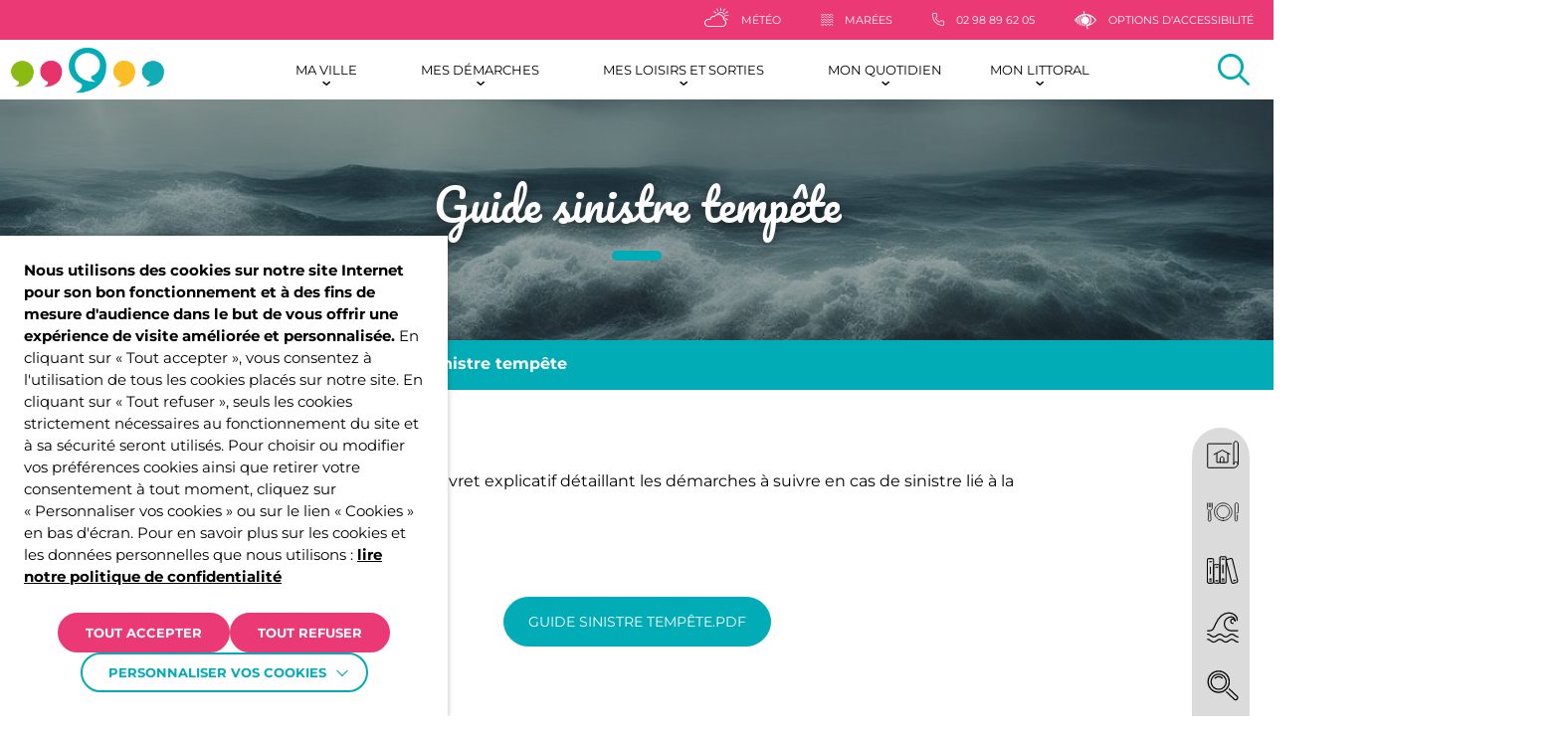

--- FILE ---
content_type: text/html; charset=UTF-8
request_url: https://ploumoguer.bzh/actualites/guide-sinistre-tempete/
body_size: 22167
content:
<!DOCTYPE html>
<html lang="fr-FR" data-accessibility-contrast="false" data-accessibility-dyslexia="false"
data-accessibility-line-height="false" style="font-size: 16px" data-font-tile="pacifico" data-theme="communes">

<head>
    <meta charset="utf-8">
    <meta http-equiv="x-ua-compatible" content="ie=edge">
    <meta name="viewport" content="width=device-width, initial-scale=1, shrink-to-fit=no">

    
    <link rel="apple-touch-icon" sizes="180x180" href="https://ploumoguer.bzh/app/themes/communes/dist/images/favicons/ploumoguer/apple-touch-icon_e2f30c03.png">
    <link rel="icon" type="image/png" sizes="32x32" href="https://ploumoguer.bzh/app/themes/communes/dist/images/favicons/ploumoguer/favicon-32x32_05ff4572.png">
    <link rel="icon" type="image/png" sizes="16x16" href="https://ploumoguer.bzh/app/themes/communes/dist/images/favicons/ploumoguer/favicon-16x16_8192d7de.png">
    <link rel="manifest" href="https://ploumoguer.bzh/app/themes/communes/dist/images/favicons/ploumoguer/site_b9aa277f.webmanifest">
    <link rel="mask-icon" href="https://ploumoguer.bzh/app/themes/communes/dist/images/favicons/ploumoguer/safari-pinned-tab_9d4f4d25.svg" color="#00acb6">
    <meta name="msapplication-TileColor" content="#ffffff">
    <meta name="theme-color" content="#ffffff">

    <meta name='robots' content='index, follow, max-image-preview:large, max-snippet:-1, max-video-preview:-1' />
	<style>img:is([sizes="auto" i], [sizes^="auto," i]) { contain-intrinsic-size: 3000px 1500px }</style>
	
	<title>Guide sinistre tempête - Ploumoguer</title>
	<link rel="canonical" href="https://ploumoguer.bzh/actualites/guide-sinistre-tempete/" />
	<meta property="og:locale" content="fr_FR" />
	<meta property="og:type" content="article" />
	<meta property="og:title" content="Guide sinistre tempête - Ploumoguer" />
	<meta property="og:description" content="Veuillez trouver ci-joint un livret explicatif détaillant les démarches à suivre en cas de sinistre lié à la tempête. Pièces jointes : GUIDE sinistre tempête.pdf Photos : Mairie de Ploumoguer" />
	<meta property="og:url" content="https://ploumoguer.bzh/actualites/guide-sinistre-tempete/" />
	<meta property="og:site_name" content="Ploumoguer" />
	<meta property="og:image" content="https://back.monvillage.bzh/archives/client-413/images/413-1699265800-9449@1200.jpg" />
	<meta name="twitter:card" content="summary_large_image" />
	<script type="application/ld+json" class="yoast-schema-graph">{"@context":"https://schema.org","@graph":[{"@type":"WebPage","@id":"https://ploumoguer.bzh/actualites/guide-sinistre-tempete/","url":"https://ploumoguer.bzh/actualites/guide-sinistre-tempete/","name":"Guide sinistre tempête - Ploumoguer","isPartOf":{"@id":"https://ploumoguer.bzh/#website"},"primaryImageOfPage":{"@id":"https://ploumoguer.bzh/actualites/guide-sinistre-tempete/#primaryimage"},"image":{"@id":"https://ploumoguer.bzh/actualites/guide-sinistre-tempete/#primaryimage"},"thumbnailUrl":"https://ploumoguer.bzh/app/uploads/sites/7/2023/11/413-1699265800-9449@1200.jpg","datePublished":"2023-11-06T10:18:41+00:00","breadcrumb":{"@id":"https://ploumoguer.bzh/actualites/guide-sinistre-tempete/#breadcrumb"},"inLanguage":"fr-FR","potentialAction":[{"@type":"ReadAction","target":["https://ploumoguer.bzh/actualites/guide-sinistre-tempete/"]}]},{"@type":"ImageObject","inLanguage":"fr-FR","@id":"https://ploumoguer.bzh/actualites/guide-sinistre-tempete/#primaryimage","url":"https://ploumoguer.bzh/app/uploads/sites/7/2023/11/413-1699265800-9449@1200.jpg","contentUrl":"https://ploumoguer.bzh/app/uploads/sites/7/2023/11/413-1699265800-9449@1200.jpg","width":1200,"height":750},{"@type":"BreadcrumbList","@id":"https://ploumoguer.bzh/actualites/guide-sinistre-tempete/#breadcrumb","itemListElement":[{"@type":"ListItem","position":1,"name":"Accueil","item":"https://ploumoguer.bzh/"},{"@type":"ListItem","position":2,"name":"Actualités","item":"https://ploumoguer.bzh/actualites/"},{"@type":"ListItem","position":3,"name":"Guide sinistre tempête"}]},{"@type":"WebSite","@id":"https://ploumoguer.bzh/#website","url":"https://ploumoguer.bzh/","name":"Ploumoguer","description":"","potentialAction":[{"@type":"SearchAction","target":{"@type":"EntryPoint","urlTemplate":"https://ploumoguer.bzh/?s={search_term_string}"},"query-input":{"@type":"PropertyValueSpecification","valueRequired":true,"valueName":"search_term_string"}}],"inLanguage":"fr-FR"}]}</script>


<link rel='stylesheet' id='wp-block-library-css' href='https://ploumoguer.bzh/wp-includes/css/dist/block-library/style.min.css?ver=1c9bd82b1b2c53dd8ef493f75b3abf64' type='text/css' media='all' />
<style id='global-styles-inline-css' type='text/css'>
:root{--wp--preset--aspect-ratio--square: 1;--wp--preset--aspect-ratio--4-3: 4/3;--wp--preset--aspect-ratio--3-4: 3/4;--wp--preset--aspect-ratio--3-2: 3/2;--wp--preset--aspect-ratio--2-3: 2/3;--wp--preset--aspect-ratio--16-9: 16/9;--wp--preset--aspect-ratio--9-16: 9/16;--wp--preset--color--black: #000000;--wp--preset--color--cyan-bluish-gray: #abb8c3;--wp--preset--color--white: #ffffff;--wp--preset--color--pale-pink: #f78da7;--wp--preset--color--vivid-red: #cf2e2e;--wp--preset--color--luminous-vivid-orange: #ff6900;--wp--preset--color--luminous-vivid-amber: #fcb900;--wp--preset--color--light-green-cyan: #7bdcb5;--wp--preset--color--vivid-green-cyan: #00d084;--wp--preset--color--pale-cyan-blue: #8ed1fc;--wp--preset--color--vivid-cyan-blue: #0693e3;--wp--preset--color--vivid-purple: #9b51e0;--wp--preset--gradient--vivid-cyan-blue-to-vivid-purple: linear-gradient(135deg,rgba(6,147,227,1) 0%,rgb(155,81,224) 100%);--wp--preset--gradient--light-green-cyan-to-vivid-green-cyan: linear-gradient(135deg,rgb(122,220,180) 0%,rgb(0,208,130) 100%);--wp--preset--gradient--luminous-vivid-amber-to-luminous-vivid-orange: linear-gradient(135deg,rgba(252,185,0,1) 0%,rgba(255,105,0,1) 100%);--wp--preset--gradient--luminous-vivid-orange-to-vivid-red: linear-gradient(135deg,rgba(255,105,0,1) 0%,rgb(207,46,46) 100%);--wp--preset--gradient--very-light-gray-to-cyan-bluish-gray: linear-gradient(135deg,rgb(238,238,238) 0%,rgb(169,184,195) 100%);--wp--preset--gradient--cool-to-warm-spectrum: linear-gradient(135deg,rgb(74,234,220) 0%,rgb(151,120,209) 20%,rgb(207,42,186) 40%,rgb(238,44,130) 60%,rgb(251,105,98) 80%,rgb(254,248,76) 100%);--wp--preset--gradient--blush-light-purple: linear-gradient(135deg,rgb(255,206,236) 0%,rgb(152,150,240) 100%);--wp--preset--gradient--blush-bordeaux: linear-gradient(135deg,rgb(254,205,165) 0%,rgb(254,45,45) 50%,rgb(107,0,62) 100%);--wp--preset--gradient--luminous-dusk: linear-gradient(135deg,rgb(255,203,112) 0%,rgb(199,81,192) 50%,rgb(65,88,208) 100%);--wp--preset--gradient--pale-ocean: linear-gradient(135deg,rgb(255,245,203) 0%,rgb(182,227,212) 50%,rgb(51,167,181) 100%);--wp--preset--gradient--electric-grass: linear-gradient(135deg,rgb(202,248,128) 0%,rgb(113,206,126) 100%);--wp--preset--gradient--midnight: linear-gradient(135deg,rgb(2,3,129) 0%,rgb(40,116,252) 100%);--wp--preset--font-size--small: 13px;--wp--preset--font-size--medium: 20px;--wp--preset--font-size--large: 36px;--wp--preset--font-size--x-large: 42px;--wp--preset--spacing--20: 0.44rem;--wp--preset--spacing--30: 0.67rem;--wp--preset--spacing--40: 1rem;--wp--preset--spacing--50: 1.5rem;--wp--preset--spacing--60: 2.25rem;--wp--preset--spacing--70: 3.38rem;--wp--preset--spacing--80: 5.06rem;--wp--preset--shadow--natural: 6px 6px 9px rgba(0, 0, 0, 0.2);--wp--preset--shadow--deep: 12px 12px 50px rgba(0, 0, 0, 0.4);--wp--preset--shadow--sharp: 6px 6px 0px rgba(0, 0, 0, 0.2);--wp--preset--shadow--outlined: 6px 6px 0px -3px rgba(255, 255, 255, 1), 6px 6px rgba(0, 0, 0, 1);--wp--preset--shadow--crisp: 6px 6px 0px rgba(0, 0, 0, 1);}:where(body) { margin: 0; }.wp-site-blocks > .alignleft { float: left; margin-right: 2em; }.wp-site-blocks > .alignright { float: right; margin-left: 2em; }.wp-site-blocks > .aligncenter { justify-content: center; margin-left: auto; margin-right: auto; }:where(.is-layout-flex){gap: 0.5em;}:where(.is-layout-grid){gap: 0.5em;}.is-layout-flow > .alignleft{float: left;margin-inline-start: 0;margin-inline-end: 2em;}.is-layout-flow > .alignright{float: right;margin-inline-start: 2em;margin-inline-end: 0;}.is-layout-flow > .aligncenter{margin-left: auto !important;margin-right: auto !important;}.is-layout-constrained > .alignleft{float: left;margin-inline-start: 0;margin-inline-end: 2em;}.is-layout-constrained > .alignright{float: right;margin-inline-start: 2em;margin-inline-end: 0;}.is-layout-constrained > .aligncenter{margin-left: auto !important;margin-right: auto !important;}.is-layout-constrained > :where(:not(.alignleft):not(.alignright):not(.alignfull)){margin-left: auto !important;margin-right: auto !important;}body .is-layout-flex{display: flex;}.is-layout-flex{flex-wrap: wrap;align-items: center;}.is-layout-flex > :is(*, div){margin: 0;}body .is-layout-grid{display: grid;}.is-layout-grid > :is(*, div){margin: 0;}body{padding-top: 0px;padding-right: 0px;padding-bottom: 0px;padding-left: 0px;}a:where(:not(.wp-element-button)){text-decoration: underline;}:root :where(.wp-element-button, .wp-block-button__link){background-color: #32373c;border-width: 0;color: #fff;font-family: inherit;font-size: inherit;line-height: inherit;padding: calc(0.667em + 2px) calc(1.333em + 2px);text-decoration: none;}.has-black-color{color: var(--wp--preset--color--black) !important;}.has-cyan-bluish-gray-color{color: var(--wp--preset--color--cyan-bluish-gray) !important;}.has-white-color{color: var(--wp--preset--color--white) !important;}.has-pale-pink-color{color: var(--wp--preset--color--pale-pink) !important;}.has-vivid-red-color{color: var(--wp--preset--color--vivid-red) !important;}.has-luminous-vivid-orange-color{color: var(--wp--preset--color--luminous-vivid-orange) !important;}.has-luminous-vivid-amber-color{color: var(--wp--preset--color--luminous-vivid-amber) !important;}.has-light-green-cyan-color{color: var(--wp--preset--color--light-green-cyan) !important;}.has-vivid-green-cyan-color{color: var(--wp--preset--color--vivid-green-cyan) !important;}.has-pale-cyan-blue-color{color: var(--wp--preset--color--pale-cyan-blue) !important;}.has-vivid-cyan-blue-color{color: var(--wp--preset--color--vivid-cyan-blue) !important;}.has-vivid-purple-color{color: var(--wp--preset--color--vivid-purple) !important;}.has-black-background-color{background-color: var(--wp--preset--color--black) !important;}.has-cyan-bluish-gray-background-color{background-color: var(--wp--preset--color--cyan-bluish-gray) !important;}.has-white-background-color{background-color: var(--wp--preset--color--white) !important;}.has-pale-pink-background-color{background-color: var(--wp--preset--color--pale-pink) !important;}.has-vivid-red-background-color{background-color: var(--wp--preset--color--vivid-red) !important;}.has-luminous-vivid-orange-background-color{background-color: var(--wp--preset--color--luminous-vivid-orange) !important;}.has-luminous-vivid-amber-background-color{background-color: var(--wp--preset--color--luminous-vivid-amber) !important;}.has-light-green-cyan-background-color{background-color: var(--wp--preset--color--light-green-cyan) !important;}.has-vivid-green-cyan-background-color{background-color: var(--wp--preset--color--vivid-green-cyan) !important;}.has-pale-cyan-blue-background-color{background-color: var(--wp--preset--color--pale-cyan-blue) !important;}.has-vivid-cyan-blue-background-color{background-color: var(--wp--preset--color--vivid-cyan-blue) !important;}.has-vivid-purple-background-color{background-color: var(--wp--preset--color--vivid-purple) !important;}.has-black-border-color{border-color: var(--wp--preset--color--black) !important;}.has-cyan-bluish-gray-border-color{border-color: var(--wp--preset--color--cyan-bluish-gray) !important;}.has-white-border-color{border-color: var(--wp--preset--color--white) !important;}.has-pale-pink-border-color{border-color: var(--wp--preset--color--pale-pink) !important;}.has-vivid-red-border-color{border-color: var(--wp--preset--color--vivid-red) !important;}.has-luminous-vivid-orange-border-color{border-color: var(--wp--preset--color--luminous-vivid-orange) !important;}.has-luminous-vivid-amber-border-color{border-color: var(--wp--preset--color--luminous-vivid-amber) !important;}.has-light-green-cyan-border-color{border-color: var(--wp--preset--color--light-green-cyan) !important;}.has-vivid-green-cyan-border-color{border-color: var(--wp--preset--color--vivid-green-cyan) !important;}.has-pale-cyan-blue-border-color{border-color: var(--wp--preset--color--pale-cyan-blue) !important;}.has-vivid-cyan-blue-border-color{border-color: var(--wp--preset--color--vivid-cyan-blue) !important;}.has-vivid-purple-border-color{border-color: var(--wp--preset--color--vivid-purple) !important;}.has-vivid-cyan-blue-to-vivid-purple-gradient-background{background: var(--wp--preset--gradient--vivid-cyan-blue-to-vivid-purple) !important;}.has-light-green-cyan-to-vivid-green-cyan-gradient-background{background: var(--wp--preset--gradient--light-green-cyan-to-vivid-green-cyan) !important;}.has-luminous-vivid-amber-to-luminous-vivid-orange-gradient-background{background: var(--wp--preset--gradient--luminous-vivid-amber-to-luminous-vivid-orange) !important;}.has-luminous-vivid-orange-to-vivid-red-gradient-background{background: var(--wp--preset--gradient--luminous-vivid-orange-to-vivid-red) !important;}.has-very-light-gray-to-cyan-bluish-gray-gradient-background{background: var(--wp--preset--gradient--very-light-gray-to-cyan-bluish-gray) !important;}.has-cool-to-warm-spectrum-gradient-background{background: var(--wp--preset--gradient--cool-to-warm-spectrum) !important;}.has-blush-light-purple-gradient-background{background: var(--wp--preset--gradient--blush-light-purple) !important;}.has-blush-bordeaux-gradient-background{background: var(--wp--preset--gradient--blush-bordeaux) !important;}.has-luminous-dusk-gradient-background{background: var(--wp--preset--gradient--luminous-dusk) !important;}.has-pale-ocean-gradient-background{background: var(--wp--preset--gradient--pale-ocean) !important;}.has-electric-grass-gradient-background{background: var(--wp--preset--gradient--electric-grass) !important;}.has-midnight-gradient-background{background: var(--wp--preset--gradient--midnight) !important;}.has-small-font-size{font-size: var(--wp--preset--font-size--small) !important;}.has-medium-font-size{font-size: var(--wp--preset--font-size--medium) !important;}.has-large-font-size{font-size: var(--wp--preset--font-size--large) !important;}.has-x-large-font-size{font-size: var(--wp--preset--font-size--x-large) !important;}
:where(.wp-block-post-template.is-layout-flex){gap: 1.25em;}:where(.wp-block-post-template.is-layout-grid){gap: 1.25em;}
:where(.wp-block-columns.is-layout-flex){gap: 2em;}:where(.wp-block-columns.is-layout-grid){gap: 2em;}
:root :where(.wp-block-pullquote){font-size: 1.5em;line-height: 1.6;}
</style>
<link rel='stylesheet' id='cookie-law-info-css' href='https://ploumoguer.bzh/app/plugins/webtoffee-gdpr-cookie-consent/public/css/cookie-law-info-public.css?ver=2.6.5' type='text/css' media='all' />
<link rel='stylesheet' id='cookie-law-info-gdpr-css' href='https://ploumoguer.bzh/app/plugins/webtoffee-gdpr-cookie-consent/public/css/cookie-law-info-gdpr.css?ver=2.6.5' type='text/css' media='all' />
<style id='cookie-law-info-gdpr-inline-css' type='text/css'>
.cli-modal-content, .cli-tab-content { background-color: #ffffff; }.cli-privacy-content-text, .cli-modal .cli-modal-dialog, .cli-tab-container p, a.cli-privacy-readmore { color: #000000; }.cli-tab-header { background-color: #f2f2f2; }.cli-tab-header, .cli-tab-header a.cli-nav-link,span.cli-necessary-caption,.cli-switch .cli-slider:after { color: #000000; }.cli-switch .cli-slider:before { background-color: #ffffff; }.cli-switch input:checked + .cli-slider:before { background-color: #ffffff; }.cli-switch .cli-slider { background-color: #e3e1e8; }.cli-switch input:checked + .cli-slider { background-color: #28a745; }.cli-modal-close svg { fill: #000000; }.cli-tab-footer .wt-cli-privacy-accept-all-btn { background-color: #00acad; color: #ffffff}.cli-tab-footer .wt-cli-privacy-accept-btn { background-color: #00acad; color: #ffffff}.cli-tab-header a:before{ border-right: 1px solid #000000; border-bottom: 1px solid #000000; }
</style>
<link rel='stylesheet' id='mon_village_front-css' href='https://ploumoguer.bzh/app/plugins/mon-village/assets/css/front.css?ver=1.2.8' type='text/css' media='all' />
<link rel='stylesheet' id='sage/main.css-css' href='https://ploumoguer.bzh/app/themes/communes/dist/styles/main_b89a48c9.css' type='text/css' media='all' />
<script type="text/javascript" src="https://ploumoguer.bzh/wp-includes/js/jquery/jquery.min.js?ver=3.7.1" id="jquery-core-js"></script>
<script type="text/javascript" id="cookie-law-info-js-extra">
/* <![CDATA[ */
var Cli_Data = {"nn_cookie_ids":["VISITOR_INFO1_LIVE","CONSENT","_pk_ses.*","__cflb","oidc_id_token","session","ezCMPCCS","YSC","PHPSESSID","_ga","volume"],"non_necessary_cookies":{"necessaires":["ezCMPCCS","cookielawinfo-checkbox-advertisement","PHPSESSID"],"statistiques":["CONSENT","_pk_id.*","_pk_ses.*","_ga"],"autres":["VISITOR_INFO1_LIVE","INGRESSCOOKIE","__cflb","oidc_id_token","session","YSC","volume"],"advertisement":["Publicitaire"]},"cookielist":{"necessaires":{"id":127,"status":true,"priority":0,"title":"Necessaires","strict":true,"default_state":true,"ccpa_optout":false,"loadonstart":true},"statistiques":{"id":128,"status":true,"priority":0,"title":"Statistiques","strict":false,"default_state":false,"ccpa_optout":false,"loadonstart":false},"autres":{"id":129,"status":true,"priority":0,"title":"Autres","strict":false,"default_state":false,"ccpa_optout":false,"loadonstart":false},"advertisement":{"id":149,"status":true,"priority":0,"title":"Publicitaires","strict":false,"default_state":false,"ccpa_optout":false,"loadonstart":false}},"ajax_url":"https:\/\/ploumoguer.bzh\/wp-admin\/admin-ajax.php","current_lang":"fr","security":"df1ff81a61","eu_countries":["GB"],"geoIP":"disabled","use_custom_geolocation_api":"","custom_geolocation_api":"https:\/\/geoip.cookieyes.com\/geoip\/checker\/result.php","consentVersion":"1","strictlyEnabled":["necessary","obligatoire","necessaires"],"cookieDomain":"","privacy_length":"250","ccpaEnabled":"","ccpaRegionBased":"","ccpaBarEnabled":"","ccpaType":"gdpr","triggerDomRefresh":"","secure_cookies":""};
var log_object = {"ajax_url":"https:\/\/ploumoguer.bzh\/wp-admin\/admin-ajax.php"};
/* ]]> */
</script>
<script type="text/javascript" src="https://ploumoguer.bzh/app/plugins/webtoffee-gdpr-cookie-consent/public/js/cookie-law-info-public.js?ver=2.6.5" id="cookie-law-info-js"></script>
<link rel="EditURI" type="application/rsd+xml" title="RSD" href="https://ploumoguer.bzh/xmlrpc.php?rsd" />
<link rel='shortlink' href='https://ploumoguer.bzh/?p=4784' />
<link rel="alternate" title="oEmbed (JSON)" type="application/json+oembed" href="https://ploumoguer.bzh/wp-json/oembed/1.0/embed?url=https%3A%2F%2Fploumoguer.bzh%2Factualites%2Fguide-sinistre-tempete%2F" />
<link rel="alternate" title="oEmbed (XML)" type="text/xml+oembed" href="https://ploumoguer.bzh/wp-json/oembed/1.0/embed?url=https%3A%2F%2Fploumoguer.bzh%2Factualites%2Fguide-sinistre-tempete%2F&#038;format=xml" />
        <style>
            #wp-admin-bar-blog-ccpi {
                pointer-events: none;
            }

            #wp-admin-bar-blog-ccpi .wp-admin-bar-arrow {
                display: none!important;
            }

            #wp-admin-bar-blog-ccpi .blavatar::before {
                content: ''!important;
            }

            #wp-admin-bar-blog-satellites {
                pointer-events: none;
            }

            #wp-admin-bar-blog-satellites .wp-admin-bar-arrow {
                display: none!important;
            }

            #wp-admin-bar-blog-satellites .blavatar::before {
                content: ''!important;
            }

            #wp-admin-bar-blog-communes {
                pointer-events: none;
            }

            #wp-admin-bar-blog-communes .wp-admin-bar-arrow {
                display: none!important;
            }

            #wp-admin-bar-blog-communes .blavatar::before {
                content: ''!important;
            }
        </style>
<!-- Matomo -->
<script type="text/plain" data-cli-class="cli-blocker-script"  data-cli-category="statistiques" data-cli-script-type="statistiques" data-cli-block="true" data-cli-block-if-ccpa-optout="false" data-cli-element-position="head">
  var _paq = window._paq = window._paq || [];
  /* tracker methods like "setCustomDimension" should be called before "trackPageView" */
  _paq.push(['trackPageView']);
  _paq.push(['enableLinkTracking']);
  (function() {
    var u="//analytics.lajungle.biz/";
    _paq.push(['setTrackerUrl', u+'matomo.php']);
    _paq.push(['setSiteId', '18']);
    var d=document, g=d.createElement('script'), s=d.getElementsByTagName('script')[0];
    g.async=true; g.src=u+'matomo.js'; s.parentNode.insertBefore(g,s);
  })();
</script>
<!-- End Matomo Code -->
            <style>
                :root {
                  --color-primary: #ea3975;
                  --color-secondary: #01acb6;
                  --color-tertiary: #dbdbdb;
                  --font-primary: pacifico;
                  --font-secondary: montserrat;
                }
            </style>
          
        
    <style>
    :root {
        /* colors */
        --primary-color: #ea3975;
        --secondary-color: #01acb6;
        --tertiary-color: #dbdbdb;

        --primary-color-alpha-0: rgba(234,57,117,0);
        --secondary-color-alpha-0: rgba(1,172,182,0);
        --tertiary-color-alpha-0: rgba(219,219,219,0);

        --primary-color-alpha-10: rgba(234,57,117,0.1);
        --secondary-color-alpha-10: rgba(1,172,182,0.1);
        --tertiary-color-alpha-10: rgba(219,219,219,0.1);

        --primary-color-alpha-90: rgba(234,57,117,0.9);
        --secondary-color-alpha-90: rgba(1,172,182,0.9);
        --tertiary-color-alpha-90: rgba(219,219,219,0.9);

        --primary-color-alpha-80: rgba(234,57,117,0.8);
        --secondary-color-alpha-80: rgba(1,172,182,0.8);
        --tertiary-color-alpha-80: rgba(219,219,219,0.8);

        --primary-color-set: #ffffff;
        --secondary-color-set: #ffffff;
        --tertiary-color-set: #000000;

        --primary-color-lighten: #f0749e;
        --secondary-color-lighten: #4dc4cb;
        --tertiary-color-lighten: #e5e5e5;
        --primary-color-lighten-set: #ffffff;
        --secondary-color-lighten-set: #ffffff;
        --tertiary-color-lighten-set: #000000;

        --primary-color-darken: #a32751;
        --secondary-color-darken: #00787f;
        --tertiary-color-darken: #999999;
        --primary-color-darken-set: #ffffff;
        --secondary-color-darken-set: #ffffff;
        --tertiary-color-darken-set: #ffffff;

        /* Fonts */
        --primary-font: 'pacifico';
        --secondary-font: 'montserrat';
    }
</style>

    <script>
        var ajaxurl = 'https://ploumoguer.bzh/wp-admin/admin-ajax.php';
    </script>
</head>

<body class="wp-singular actualite-template-default single single-actualite postid-4784 wp-theme-masterresources wp-child-theme-communesresources guide-sinistre-tempete app-data index-data singular-data single-data single-actualite-data single-actualite-guide-sinistre-tempete-data" role="document" data-header-flashinfo="false" data-commune="ploumoguer">

    <div data-rocket-location-hash="6458d281fdd34df0dadc09753eccb2f7" class="website" data-scroll-container>
        
        <div
    id="js-page-loader"
    class="page-loader"
    style="display: flex; position: fixed; top: 0; left: 0; width: 100%; height: 100%; z-index: 100000; background-color: #f5f5f5;"
>
    <style>
        .page-loader img,
        .page-loader svg {
            max-width: 100%;
        }
    </style>

    <div data-rocket-location-hash="d67125c23811e893396f66febb03f6d1" style="margin:auto; max-width: 200px; width: auto;">
                <!-- By Sam Herbert (@sherb), for everyone. More @ http://goo.gl/7AJzbL -->
<svg width="60" height="auto" viewBox="0 0 120 30" xmlns="http://www.w3.org/2000/svg" fill="#e2e2e2" style="display: block; margin: 32px auto 0">
    <circle cx="15" cy="15" r="15">
        <animate attributeName="r" from="15" to="15"
                 begin="0s" dur="0.8s"
                 values="15;9;15" calcMode="linear"
                 repeatCount="indefinite" />
        <animate attributeName="fill-opacity" from="1" to="1"
                 begin="0s" dur="0.8s"
                 values="1;.5;1" calcMode="linear"
                 repeatCount="indefinite" />
    </circle>
    <circle cx="60" cy="15" r="9" fill-opacity="0.3">
        <animate attributeName="r" from="9" to="9"
                 begin="0s" dur="0.8s"
                 values="9;15;9" calcMode="linear"
                 repeatCount="indefinite" />
        <animate attributeName="fill-opacity" from="0.5" to="0.5"
                 begin="0s" dur="0.8s"
                 values=".5;1;.5" calcMode="linear"
                 repeatCount="indefinite" />
    </circle>
    <circle cx="105" cy="15" r="15">
        <animate attributeName="r" from="15" to="15"
                 begin="0s" dur="0.8s"
                 values="15;9;15" calcMode="linear"
                 repeatCount="indefinite" />
        <animate attributeName="fill-opacity" from="1" to="1"
                 begin="0s" dur="0.8s"
                 values="1;.5;1" calcMode="linear"
                 repeatCount="indefinite" />
    </circle>
</svg>
    </div>
</div>

        
                <header data-rocket-location-hash="d65c7ac9a69e9cbdf82fb1d2a46250af" id="header" class="header" role="banner">
    <div data-rocket-location-hash="d1ce576063f0c539bfb655f47c33a4ca" data-margin-spacer="header" aria-hidden="true"></div>
    <div data-rocket-location-hash="97ff811285b97e07da98a306aec4e555" class="header-wrapper">
                <div class="header-toolbar">
    <ul class="toolbar" data-js-animation-trigger="fade-from-right">
                                                        <li class="toolbar-item">
                        <a class="toolbar-trigger --weather" href="https://ploumoguer.bzh/meteo/" target=""                            aria-label="Météo" title="Météo">
                            <i class="icon-weather"></i>
                            <span class="label">Météo</span>
                        </a>
                    </li>
                                                                <li class="toolbar-item">
                        <a class="toolbar-trigger --tide" href="https://ploumoguer.bzh/marees/" target=""                            aria-label="Marées" title="Marées">
                            <i class="icon-tide"></i>
                            <span class="label">Marées</span>
                        </a>
                    </li>
                                                                <li class="toolbar-item">
                        <a class="toolbar-trigger --phone" href="tel:0298896205" target=""                            aria-label="02 98 89 62 05" title="02 98 89 62 05">
                            <i class="icon-phone"></i>
                            <span class="label">02 98 89 62 05</span>
                        </a>
                    </li>
                                    
        <li class="toolbar-item collapse">
            <button class="toolbar-trigger --accessibility" aria-label="Afficher les options d'accessibilités" title="Afficher les options d'accessibilités" type="button" data-toggle="collapse" data-toggle-effect="fade"
                    aria-expanded="false" aria-controls="accessibility">
                <i class="icon-accessibility"></i>
                <span class="label">Options d&#039;accessibilité</span>
            </button>
            <div id="accessibility" class="collapse-content" style="display: none;">
                <ul class="accessibility">
    
    <li class="accessibility-item">
        <label class="accessibility-trigger slider-button-wrapper" for="accessibility-contrast">
            <input id="accessibility-contrast" class="slider-button-input" type="checkbox" name="accessibility-contrast" aria-label="Activer le contraste renforcé"
                   title="Activer le contraste renforcé" data-cookie-name="accessibility-contrast"
                   data-cookie-value="false">
            <span class="slider-button-label">
                Contrastes renforcés
            </span>
        </label>
    </li>
    
    <li class="accessibility-item">
        <label class="accessibility-trigger slider-button-wrapper" role="button" for="accessibility-dyslexia">
            <input id="accessibility-dyslexia" class="slider-button-input" type="checkbox" name="accessibility-dyslexia"
                   aria-label="Activer une typographie plus lisible pour les personnes atteintes de dyslexie"
                   title="Activer une typographie plus lisible pour les personnes atteintes de dyslexie" data-cookie-name="accessibility-dyslexia"
                   data-cookie-value="false">
            <span class="slider-button-label">
                Typographie Dyslexie
            </span>
        </label>
    </li>
    
    <li class="accessibility-item">
        <label class="accessibility-trigger slider-button-wrapper" role="button" for="accessibility-line-height">
            <input id="accessibility-line-height" class="slider-button-input" type="checkbox" name="accessibility-line-height" aria-label="Augmenter l&#039;interlignage du site"
                   title="Augmenter l&#039;interlignage du site" data-cookie-name="accessibility-line-height"
                   data-cookie-value="false">
            <span class="slider-button-label">
                Interlignage augmenté
            </span>
        </label>
    </li>
    
    <li class="accessibility-item">
        <button id="accessibility-font-size-up" class="accessibility-trigger" aria-label="Augmenter la taille de la police du site" data-cookie-name="accessibility-font-size"
                title="Augmenter la taille de la police du site" data-cookie-value="16">
            <i class="icon-fontsize-up"></i>
            Agrandir le texte
        </button>
    </li>
    
    <li class="accessibility-item">
        <button id="accessibility-font-size-down" class="accessibility-trigger" aria-label="Réduire la taille de la police du site" data-cookie-name="accessibility-font-size"
                title="Réduire la taille de la police du site" data-cookie-value="16">
            <i class="icon-fontsize-down"></i>
            Rétrécir le texte
        </button>
    </li>
    
    <li class="accessibility-item">
        <button id="accessibility-reset" class="accessibility-trigger" aria-label="Réinitialiser les paramètres" title="Réinitialiser les paramètres">
            <i class="icon-reset"></i>
            Par défaut
        </button>
    </li>
</ul>
            </div>
        </li>
    </ul>
</div>
        <div class="header-inner" data-js-animation-trigger="fade">
            <div class="header-logo"  data-overflow="false" >
            <a href="https://ploumoguer.bzh" class="logo-wrap">
                            <img src="https://ploumoguer.bzh/app/uploads/sites/7/2024/01/LOGO-BULLES-2.png" alt="Ploumoguer">
                    </a>
    </div>
            <nav id="header-navigation" class="header-navigation" aria-label="Menu principal"
         data-menu-back-label="Retour">
        <ul id="header-menu" class="header-menu"><li id="menu-item-48" class="menu-item menu-item-type-post_type menu-item-object-page menu-item-has-children menu-item-48"><a href="https://ploumoguer.bzh/site-internet/ma-ville/">Ma ville</a>
            <button class="menu-item-dropdown" data-js-toggle data-js-submenu-trigger="true" aria-label="Ouvrir le sous-menu" aria-haspopup="true" aria-expanded="false">
            <i class="icon-arrow-angle-right" aria-hidden="true"></i>
         </button>
        
<ul class="sub-menu">
	<li id="menu-item-2584" class="menu-item menu-item-type-post_type menu-item-object-page menu-item-has-children menu-item-2584"><a href="https://ploumoguer.bzh/site-internet/ma-ville/ploumoguer/">Ploumoguer</a>
            <button class="menu-item-dropdown" data-js-toggle data-js-submenu-trigger="true" aria-label="Ouvrir le sous-menu" aria-haspopup="true" aria-expanded="false">
            <i class="icon-arrow-angle-right" aria-hidden="true"></i>
         </button>
        
	<ul class="sub-menu">
		<li id="menu-item-49" class="menu-item menu-item-type-post_type menu-item-object-page menu-item-49"><a href="https://ploumoguer.bzh/site-internet/ma-ville/ploumoguer/presentation/">Présentation</a>
            <button class="menu-item-dropdown" data-js-toggle data-js-submenu-trigger="true" aria-label="Ouvrir le sous-menu" aria-haspopup="true" aria-expanded="false">
            <i class="icon-arrow-angle-right" aria-hidden="true"></i>
         </button>
        </li>
		<li id="menu-item-50" class="menu-item menu-item-type-post_type menu-item-object-page menu-item-50"><a href="https://ploumoguer.bzh/site-internet/ma-ville/ploumoguer/histoire/">Histoire</a>
            <button class="menu-item-dropdown" data-js-toggle data-js-submenu-trigger="true" aria-label="Ouvrir le sous-menu" aria-haspopup="true" aria-expanded="false">
            <i class="icon-arrow-angle-right" aria-hidden="true"></i>
         </button>
        </li>
		<li id="menu-item-51" class="menu-item menu-item-type-post_type menu-item-object-page menu-item-51"><a href="https://ploumoguer.bzh/site-internet/ma-ville/ploumoguer/patrimoine/">Patrimoine</a>
            <button class="menu-item-dropdown" data-js-toggle data-js-submenu-trigger="true" aria-label="Ouvrir le sous-menu" aria-haspopup="true" aria-expanded="false">
            <i class="icon-arrow-angle-right" aria-hidden="true"></i>
         </button>
        </li>
		<li id="menu-item-52" class="menu-item menu-item-type-post_type menu-item-object-page menu-item-52"><a href="https://ploumoguer.bzh/site-internet/ma-ville/ploumoguer/oui-au-breton/">Oui au Breton</a>
            <button class="menu-item-dropdown" data-js-toggle data-js-submenu-trigger="true" aria-label="Ouvrir le sous-menu" aria-haspopup="true" aria-expanded="false">
            <i class="icon-arrow-angle-right" aria-hidden="true"></i>
         </button>
        </li>
		<li id="menu-item-11944" class="menu-item menu-item-type-post_type menu-item-object-page menu-item-11944"><a href="https://ploumoguer.bzh/site-internet/ma-ville/ploumoguer/labels-et-dispositifs/">Labels et dispositifs</a>
            <button class="menu-item-dropdown" data-js-toggle data-js-submenu-trigger="true" aria-label="Ouvrir le sous-menu" aria-haspopup="true" aria-expanded="false">
            <i class="icon-arrow-angle-right" aria-hidden="true"></i>
         </button>
        </li>
	</ul>
</li>
	<li id="menu-item-166" class="menu-item menu-item-type-post_type menu-item-object-page menu-item-166"><a href="https://ploumoguer.bzh/site-internet/ma-ville/vie-municipale/">Vie municipale</a>
            <button class="menu-item-dropdown" data-js-toggle data-js-submenu-trigger="true" aria-label="Ouvrir le sous-menu" aria-haspopup="true" aria-expanded="false">
            <i class="icon-arrow-angle-right" aria-hidden="true"></i>
         </button>
        </li>
	<li id="menu-item-12461" class="menu-item menu-item-type-post_type menu-item-object-page menu-item-12461"><a href="https://ploumoguer.bzh/site-internet/ma-ville/services-municipaux/">Services municipaux</a>
            <button class="menu-item-dropdown" data-js-toggle data-js-submenu-trigger="true" aria-label="Ouvrir le sous-menu" aria-haspopup="true" aria-expanded="false">
            <i class="icon-arrow-angle-right" aria-hidden="true"></i>
         </button>
        </li>
	<li id="menu-item-160" class="menu-item menu-item-type-post_type menu-item-object-page menu-item-160"><a href="https://ploumoguer.bzh/site-internet/ma-ville/grands-projets/">Grands Projets</a>
            <button class="menu-item-dropdown" data-js-toggle data-js-submenu-trigger="true" aria-label="Ouvrir le sous-menu" aria-haspopup="true" aria-expanded="false">
            <i class="icon-arrow-angle-right" aria-hidden="true"></i>
         </button>
        </li>
	<li id="menu-item-11840" class="menu-item menu-item-type-custom menu-item-object-custom menu-item-11840"><a href="https://app.monvillage.bzh/wall/city/413">Application Mon Village</a>
            <button class="menu-item-dropdown" data-js-toggle data-js-submenu-trigger="true" aria-label="Ouvrir le sous-menu" aria-haspopup="true" aria-expanded="false">
            <i class="icon-arrow-angle-right" aria-hidden="true"></i>
         </button>
        </li>
	<li id="menu-item-2343" class="menu-item menu-item-type-custom menu-item-object-custom menu-item-2343"><a href="https://ploumoguer.bzh/actualites/">Actualités</a>
            <button class="menu-item-dropdown" data-js-toggle data-js-submenu-trigger="true" aria-label="Ouvrir le sous-menu" aria-haspopup="true" aria-expanded="false">
            <i class="icon-arrow-angle-right" aria-hidden="true"></i>
         </button>
        </li>
	<li id="menu-item-1805" class="menu-item menu-item-type-custom menu-item-object-custom menu-item-1805"><a href="https://ploumoguer.bzh/ressources/">Publication et Communication</a>
            <button class="menu-item-dropdown" data-js-toggle data-js-submenu-trigger="true" aria-label="Ouvrir le sous-menu" aria-haspopup="true" aria-expanded="false">
            <i class="icon-arrow-angle-right" aria-hidden="true"></i>
         </button>
        </li>
	<li id="menu-item-159" class="menu-item menu-item-type-post_type menu-item-object-page menu-item-159"><a href="https://ploumoguer.bzh/site-internet/ma-ville/cartes-des-services/">Cartes des services</a>
            <button class="menu-item-dropdown" data-js-toggle data-js-submenu-trigger="true" aria-label="Ouvrir le sous-menu" aria-haspopup="true" aria-expanded="false">
            <i class="icon-arrow-angle-right" aria-hidden="true"></i>
         </button>
        </li>
</ul>
</li>
<li id="menu-item-170" class="menu-item menu-item-type-post_type menu-item-object-page menu-item-has-children menu-item-170"><a href="https://ploumoguer.bzh/site-internet/mes-demarches/">Mes démarches</a>
            <button class="menu-item-dropdown" data-js-toggle data-js-submenu-trigger="true" aria-label="Ouvrir le sous-menu" aria-haspopup="true" aria-expanded="false">
            <i class="icon-arrow-angle-right" aria-hidden="true"></i>
         </button>
        
<ul class="sub-menu">
	<li id="menu-item-174" class="menu-item menu-item-type-post_type menu-item-object-page menu-item-has-children menu-item-174"><a href="https://ploumoguer.bzh/site-internet/mes-demarches/demarches-urbanisme/">Urbanisme et habitat</a>
            <button class="menu-item-dropdown" data-js-toggle data-js-submenu-trigger="true" aria-label="Ouvrir le sous-menu" aria-haspopup="true" aria-expanded="false">
            <i class="icon-arrow-angle-right" aria-hidden="true"></i>
         </button>
        
	<ul class="sub-menu">
		<li id="menu-item-9608" class="menu-item menu-item-type-post_type menu-item-object-page menu-item-has-children menu-item-9608"><a href="https://ploumoguer.bzh/site-internet/mes-demarches/demarches-urbanisme/autorisation-durbanisme/">Autorisation d’urbanisme</a>
            <button class="menu-item-dropdown" data-js-toggle data-js-submenu-trigger="true" aria-label="Ouvrir le sous-menu" aria-haspopup="true" aria-expanded="false">
            <i class="icon-arrow-angle-right" aria-hidden="true"></i>
         </button>
        
		<ul class="sub-menu">
			<li id="menu-item-9616" class="menu-item menu-item-type-post_type menu-item-object-page menu-item-9616"><a href="https://ploumoguer.bzh/site-internet/mes-demarches/demarches-urbanisme/autorisation-durbanisme/quelle-autorisation-durbanisme-pour-mon-projet/">Quelle autorisation d’urbanisme pour mon projet ?</a>
            <button class="menu-item-dropdown" data-js-toggle data-js-submenu-trigger="true" aria-label="Ouvrir le sous-menu" aria-haspopup="true" aria-expanded="false">
            <i class="icon-arrow-angle-right" aria-hidden="true"></i>
         </button>
        </li>
			<li id="menu-item-9615" class="menu-item menu-item-type-post_type menu-item-object-page menu-item-9615"><a href="https://ploumoguer.bzh/site-internet/mes-demarches/demarches-urbanisme/autorisation-durbanisme/quelle-reglementation-pour-mon-projet/">Quelle réglementation pour mon projet ?</a>
            <button class="menu-item-dropdown" data-js-toggle data-js-submenu-trigger="true" aria-label="Ouvrir le sous-menu" aria-haspopup="true" aria-expanded="false">
            <i class="icon-arrow-angle-right" aria-hidden="true"></i>
         </button>
        </li>
			<li id="menu-item-9614" class="menu-item menu-item-type-post_type menu-item-object-page menu-item-9614"><a href="https://ploumoguer.bzh/site-internet/mes-demarches/demarches-urbanisme/autorisation-durbanisme/quelles-pieces-joindre-a-ma-demande/">Quelles pièces joindre à ma demande ?</a>
            <button class="menu-item-dropdown" data-js-toggle data-js-submenu-trigger="true" aria-label="Ouvrir le sous-menu" aria-haspopup="true" aria-expanded="false">
            <i class="icon-arrow-angle-right" aria-hidden="true"></i>
         </button>
        </li>
			<li id="menu-item-9613" class="menu-item menu-item-type-post_type menu-item-object-page menu-item-9613"><a href="https://ploumoguer.bzh/site-internet/mes-demarches/demarches-urbanisme/autorisation-durbanisme/comment-et-ou-deposer-ma-demande-durbanisme/">Comment et où déposer ma demande d’urbanisme ?</a>
            <button class="menu-item-dropdown" data-js-toggle data-js-submenu-trigger="true" aria-label="Ouvrir le sous-menu" aria-haspopup="true" aria-expanded="false">
            <i class="icon-arrow-angle-right" aria-hidden="true"></i>
         </button>
        </li>
			<li id="menu-item-9612" class="menu-item menu-item-type-post_type menu-item-object-page menu-item-9612"><a href="https://ploumoguer.bzh/site-internet/mes-demarches/demarches-urbanisme/autorisation-durbanisme/suivi-de-ma-demande-durbanisme/">Suivre ma demande d’urbanisme</a>
            <button class="menu-item-dropdown" data-js-toggle data-js-submenu-trigger="true" aria-label="Ouvrir le sous-menu" aria-haspopup="true" aria-expanded="false">
            <i class="icon-arrow-angle-right" aria-hidden="true"></i>
         </button>
        </li>
			<li id="menu-item-9611" class="menu-item menu-item-type-post_type menu-item-object-page menu-item-9611"><a href="https://ploumoguer.bzh/site-internet/mes-demarches/demarches-urbanisme/autorisation-durbanisme/autres-ressources-pour-vous-accompagner/">Autres ressources pour m’accompagner</a>
            <button class="menu-item-dropdown" data-js-toggle data-js-submenu-trigger="true" aria-label="Ouvrir le sous-menu" aria-haspopup="true" aria-expanded="false">
            <i class="icon-arrow-angle-right" aria-hidden="true"></i>
         </button>
        </li>
		</ul>
</li>
		<li id="menu-item-192" class="menu-item menu-item-type-post_type menu-item-object-page menu-item-192"><a href="https://ploumoguer.bzh/site-internet/mes-demarches/demarches-urbanisme/urbanisme-habitat-cadre-de-vie/">Habitats et logements</a>
            <button class="menu-item-dropdown" data-js-toggle data-js-submenu-trigger="true" aria-label="Ouvrir le sous-menu" aria-haspopup="true" aria-expanded="false">
            <i class="icon-arrow-angle-right" aria-hidden="true"></i>
         </button>
        </li>
	</ul>
</li>
	<li id="menu-item-172" class="menu-item menu-item-type-post_type menu-item-object-page menu-item-has-children menu-item-172"><a href="https://ploumoguer.bzh/site-internet/mes-demarches/demarches-en-ligne/">Démarches en ligne</a>
            <button class="menu-item-dropdown" data-js-toggle data-js-submenu-trigger="true" aria-label="Ouvrir le sous-menu" aria-haspopup="true" aria-expanded="false">
            <i class="icon-arrow-angle-right" aria-hidden="true"></i>
         </button>
        
	<ul class="sub-menu">
		<li id="menu-item-173" class="menu-item menu-item-type-post_type menu-item-object-page menu-item-173"><a href="https://ploumoguer.bzh/site-internet/mes-demarches/demarches-en-ligne/demarches-pour-associations/">Démarches pour associations</a>
            <button class="menu-item-dropdown" data-js-toggle data-js-submenu-trigger="true" aria-label="Ouvrir le sous-menu" aria-haspopup="true" aria-expanded="false">
            <i class="icon-arrow-angle-right" aria-hidden="true"></i>
         </button>
        </li>
		<li id="menu-item-12891" class="menu-item menu-item-type-custom menu-item-object-custom menu-item-12891"><a href="https://www.payfip.gouv.fr/tpa/accueilportail.web">Paiement en ligne</a>
            <button class="menu-item-dropdown" data-js-toggle data-js-submenu-trigger="true" aria-label="Ouvrir le sous-menu" aria-haspopup="true" aria-expanded="false">
            <i class="icon-arrow-angle-right" aria-hidden="true"></i>
         </button>
        </li>
		<li id="menu-item-176" class="menu-item menu-item-type-post_type menu-item-object-page menu-item-176"><a href="https://ploumoguer.bzh/site-internet/mes-demarches/demarches-en-ligne/signalement/">Signalement</a>
            <button class="menu-item-dropdown" data-js-toggle data-js-submenu-trigger="true" aria-label="Ouvrir le sous-menu" aria-haspopup="true" aria-expanded="false">
            <i class="icon-arrow-angle-right" aria-hidden="true"></i>
         </button>
        </li>
	</ul>
</li>
	<li id="menu-item-177" class="menu-item menu-item-type-post_type menu-item-object-page menu-item-177"><a href="https://ploumoguer.bzh/site-internet/mes-demarches/etat-civil/">Etat Civil</a>
            <button class="menu-item-dropdown" data-js-toggle data-js-submenu-trigger="true" aria-label="Ouvrir le sous-menu" aria-haspopup="true" aria-expanded="false">
            <i class="icon-arrow-angle-right" aria-hidden="true"></i>
         </button>
        </li>
	<li id="menu-item-8866" class="menu-item menu-item-type-custom menu-item-object-custom menu-item-8866"><a href="https://www.france-services.gouv.fr/le-reseau/france-services-plouarzel">France Services Plouarzel</a>
            <button class="menu-item-dropdown" data-js-toggle data-js-submenu-trigger="true" aria-label="Ouvrir le sous-menu" aria-haspopup="true" aria-expanded="false">
            <i class="icon-arrow-angle-right" aria-hidden="true"></i>
         </button>
        </li>
	<li id="menu-item-8871" class="menu-item menu-item-type-custom menu-item-object-custom menu-item-8871"><a href="https://www.pays-iroise.bzh/mon-quotidien/travailler-entreprendre/maison-de-lemploi/">La maison de l&#8217;emploi</a>
            <button class="menu-item-dropdown" data-js-toggle data-js-submenu-trigger="true" aria-label="Ouvrir le sous-menu" aria-haspopup="true" aria-expanded="false">
            <i class="icon-arrow-angle-right" aria-hidden="true"></i>
         </button>
        </li>
	<li id="menu-item-171" class="menu-item menu-item-type-post_type menu-item-object-page menu-item-171"><a href="https://ploumoguer.bzh/site-internet/mes-demarches/action-sociale/">Action Sociale</a>
            <button class="menu-item-dropdown" data-js-toggle data-js-submenu-trigger="true" aria-label="Ouvrir le sous-menu" aria-haspopup="true" aria-expanded="false">
            <i class="icon-arrow-angle-right" aria-hidden="true"></i>
         </button>
        </li>
</ul>
</li>
<li id="menu-item-178" class="menu-item menu-item-type-post_type menu-item-object-page menu-item-has-children menu-item-178"><a href="https://ploumoguer.bzh/site-internet/mes-loisirs-et-sorties/">Mes loisirs et sorties</a>
            <button class="menu-item-dropdown" data-js-toggle data-js-submenu-trigger="true" aria-label="Ouvrir le sous-menu" aria-haspopup="true" aria-expanded="false">
            <i class="icon-arrow-angle-right" aria-hidden="true"></i>
         </button>
        
<ul class="sub-menu">
	<li id="menu-item-1810" class="menu-item menu-item-type-custom menu-item-object-custom menu-item-1810"><a href="https://ploumoguer.bzh/evenements/">Agenda de Ploumoguer</a>
            <button class="menu-item-dropdown" data-js-toggle data-js-submenu-trigger="true" aria-label="Ouvrir le sous-menu" aria-haspopup="true" aria-expanded="false">
            <i class="icon-arrow-angle-right" aria-hidden="true"></i>
         </button>
        </li>
	<li id="menu-item-8865" class="menu-item menu-item-type-custom menu-item-object-custom menu-item-8865"><a href="https://www.pays-iroise.bzh/evenements/">Agenda du Pays d&rsquo;Iroise</a>
            <button class="menu-item-dropdown" data-js-toggle data-js-submenu-trigger="true" aria-label="Ouvrir le sous-menu" aria-haspopup="true" aria-expanded="false">
            <i class="icon-arrow-angle-right" aria-hidden="true"></i>
         </button>
        </li>
	<li id="menu-item-180" class="menu-item menu-item-type-post_type menu-item-object-page menu-item-has-children menu-item-180"><a href="https://ploumoguer.bzh/site-internet/mes-loisirs-et-sorties/annuaire-des-associations/">Annuaire des associations</a>
            <button class="menu-item-dropdown" data-js-toggle data-js-submenu-trigger="true" aria-label="Ouvrir le sous-menu" aria-haspopup="true" aria-expanded="false">
            <i class="icon-arrow-angle-right" aria-hidden="true"></i>
         </button>
        
	<ul class="sub-menu">
		<li id="menu-item-9174" class="menu-item menu-item-type-post_type menu-item-object-page menu-item-9174"><a href="https://ploumoguer.bzh/site-internet/mes-loisirs-et-sorties/annuaire-des-associations/associations-de-loisirs-et-de-vie-locale/">Associations de loisirs et de vie locale</a>
            <button class="menu-item-dropdown" data-js-toggle data-js-submenu-trigger="true" aria-label="Ouvrir le sous-menu" aria-haspopup="true" aria-expanded="false">
            <i class="icon-arrow-angle-right" aria-hidden="true"></i>
         </button>
        </li>
		<li id="menu-item-9177" class="menu-item menu-item-type-post_type menu-item-object-page menu-item-9177"><a href="https://ploumoguer.bzh/site-internet/mes-loisirs-et-sorties/annuaire-des-associations/associations-sportives/">Associations sportives</a>
            <button class="menu-item-dropdown" data-js-toggle data-js-submenu-trigger="true" aria-label="Ouvrir le sous-menu" aria-haspopup="true" aria-expanded="false">
            <i class="icon-arrow-angle-right" aria-hidden="true"></i>
         </button>
        </li>
		<li id="menu-item-9176" class="menu-item menu-item-type-post_type menu-item-object-page menu-item-9176"><a href="https://ploumoguer.bzh/site-internet/mes-loisirs-et-sorties/annuaire-des-associations/associations-educatives-et-pedagogiques/">Associations éducatives et pédagogiques</a>
            <button class="menu-item-dropdown" data-js-toggle data-js-submenu-trigger="true" aria-label="Ouvrir le sous-menu" aria-haspopup="true" aria-expanded="false">
            <i class="icon-arrow-angle-right" aria-hidden="true"></i>
         </button>
        </li>
		<li id="menu-item-9175" class="menu-item menu-item-type-post_type menu-item-object-page menu-item-9175"><a href="https://ploumoguer.bzh/site-internet/mes-loisirs-et-sorties/annuaire-des-associations/associations-sociales-solidaires-et-humanitaires/">Associations sociales, solidaires et humanitaires</a>
            <button class="menu-item-dropdown" data-js-toggle data-js-submenu-trigger="true" aria-label="Ouvrir le sous-menu" aria-haspopup="true" aria-expanded="false">
            <i class="icon-arrow-angle-right" aria-hidden="true"></i>
         </button>
        </li>
		<li id="menu-item-9178" class="menu-item menu-item-type-post_type menu-item-object-page menu-item-9178"><a href="https://ploumoguer.bzh/site-internet/mes-loisirs-et-sorties/annuaire-des-associations/associations-culturelles/">Associations culturelles</a>
            <button class="menu-item-dropdown" data-js-toggle data-js-submenu-trigger="true" aria-label="Ouvrir le sous-menu" aria-haspopup="true" aria-expanded="false">
            <i class="icon-arrow-angle-right" aria-hidden="true"></i>
         </button>
        </li>
		<li id="menu-item-9246" class="menu-item menu-item-type-post_type menu-item-object-page menu-item-9246"><a href="https://ploumoguer.bzh/site-internet/mes-loisirs-et-sorties/annuaire-des-associations/associations-maritimes/">Associations maritimes</a>
            <button class="menu-item-dropdown" data-js-toggle data-js-submenu-trigger="true" aria-label="Ouvrir le sous-menu" aria-haspopup="true" aria-expanded="false">
            <i class="icon-arrow-angle-right" aria-hidden="true"></i>
         </button>
        </li>
	</ul>
</li>
	<li id="menu-item-200" class="menu-item menu-item-type-post_type menu-item-object-page menu-item-200"><a href="https://ploumoguer.bzh/site-internet/mes-loisirs-et-sorties/bibliotheque-et-artotheque-2/">Bibliothèque et Artothèque</a>
            <button class="menu-item-dropdown" data-js-toggle data-js-submenu-trigger="true" aria-label="Ouvrir le sous-menu" aria-haspopup="true" aria-expanded="false">
            <i class="icon-arrow-angle-right" aria-hidden="true"></i>
         </button>
        </li>
	<li id="menu-item-181" class="menu-item menu-item-type-post_type menu-item-object-page menu-item-has-children menu-item-181"><a href="https://ploumoguer.bzh/site-internet/mes-loisirs-et-sorties/bibliotheque-et-artotheque/">Je découvre</a>
            <button class="menu-item-dropdown" data-js-toggle data-js-submenu-trigger="true" aria-label="Ouvrir le sous-menu" aria-haspopup="true" aria-expanded="false">
            <i class="icon-arrow-angle-right" aria-hidden="true"></i>
         </button>
        
	<ul class="sub-menu">
		<li id="menu-item-2640" class="menu-item menu-item-type-post_type menu-item-object-page menu-item-2640"><a href="https://ploumoguer.bzh/site-internet/ma-ville/ploumoguer/patrimoine/">Patrimoine</a>
            <button class="menu-item-dropdown" data-js-toggle data-js-submenu-trigger="true" aria-label="Ouvrir le sous-menu" aria-haspopup="true" aria-expanded="false">
            <i class="icon-arrow-angle-right" aria-hidden="true"></i>
         </button>
        </li>
		<li id="menu-item-184" class="menu-item menu-item-type-post_type menu-item-object-page menu-item-184"><a href="https://ploumoguer.bzh/site-internet/mes-loisirs-et-sorties/bibliotheque-et-artotheque/rando-et-circuits-velo/">Rando et circuits vélo</a>
            <button class="menu-item-dropdown" data-js-toggle data-js-submenu-trigger="true" aria-label="Ouvrir le sous-menu" aria-haspopup="true" aria-expanded="false">
            <i class="icon-arrow-angle-right" aria-hidden="true"></i>
         </button>
        </li>
		<li id="menu-item-182" class="menu-item menu-item-type-post_type menu-item-object-page menu-item-182"><a href="https://ploumoguer.bzh/site-internet/mes-loisirs-et-sorties/bibliotheque-et-artotheque/hebergements-touristiques/">Hébergements touristiques</a>
            <button class="menu-item-dropdown" data-js-toggle data-js-submenu-trigger="true" aria-label="Ouvrir le sous-menu" aria-haspopup="true" aria-expanded="false">
            <i class="icon-arrow-angle-right" aria-hidden="true"></i>
         </button>
        </li>
		<li id="menu-item-185" class="menu-item menu-item-type-post_type menu-item-object-page menu-item-185"><a href="https://ploumoguer.bzh/site-internet/mes-loisirs-et-sorties/bibliotheque-et-artotheque/residence-messouflin/">Résidence Messouflin</a>
            <button class="menu-item-dropdown" data-js-toggle data-js-submenu-trigger="true" aria-label="Ouvrir le sous-menu" aria-haspopup="true" aria-expanded="false">
            <i class="icon-arrow-angle-right" aria-hidden="true"></i>
         </button>
        </li>
	</ul>
</li>
	<li id="menu-item-3651" class="menu-item menu-item-type-post_type menu-item-object-page menu-item-3651"><a href="https://ploumoguer.bzh/site-internet/mes-loisirs-et-sorties/mon-espace-numerique/">Mon espace numérique</a>
            <button class="menu-item-dropdown" data-js-toggle data-js-submenu-trigger="true" aria-label="Ouvrir le sous-menu" aria-haspopup="true" aria-expanded="false">
            <i class="icon-arrow-angle-right" aria-hidden="true"></i>
         </button>
        </li>
	<li id="menu-item-2342" class="menu-item menu-item-type-post_type menu-item-object-page menu-item-2342"><a href="https://ploumoguer.bzh/mediatheque/">Photothèque</a>
            <button class="menu-item-dropdown" data-js-toggle data-js-submenu-trigger="true" aria-label="Ouvrir le sous-menu" aria-haspopup="true" aria-expanded="false">
            <i class="icon-arrow-angle-right" aria-hidden="true"></i>
         </button>
        </li>
</ul>
</li>
<li id="menu-item-187" class="menu-item menu-item-type-post_type menu-item-object-page menu-item-has-children menu-item-187"><a href="https://ploumoguer.bzh/site-internet/mon-quotidien/">Mon quotidien</a>
            <button class="menu-item-dropdown" data-js-toggle data-js-submenu-trigger="true" aria-label="Ouvrir le sous-menu" aria-haspopup="true" aria-expanded="false">
            <i class="icon-arrow-angle-right" aria-hidden="true"></i>
         </button>
        
<ul class="sub-menu">
	<li id="menu-item-191" class="menu-item menu-item-type-post_type menu-item-object-page menu-item-191"><a href="https://ploumoguer.bzh/site-internet/mon-quotidien/enfance-famille-jeunesse/">Enfance, famille, jeunesse</a>
            <button class="menu-item-dropdown" data-js-toggle data-js-submenu-trigger="true" aria-label="Ouvrir le sous-menu" aria-haspopup="true" aria-expanded="false">
            <i class="icon-arrow-angle-right" aria-hidden="true"></i>
         </button>
        </li>
	<li id="menu-item-188" class="menu-item menu-item-type-post_type menu-item-object-page menu-item-188"><a href="https://ploumoguer.bzh/site-internet/mon-quotidien/commerces-artisanats-emplois/">Commerces et artisanats</a>
            <button class="menu-item-dropdown" data-js-toggle data-js-submenu-trigger="true" aria-label="Ouvrir le sous-menu" aria-haspopup="true" aria-expanded="false">
            <i class="icon-arrow-angle-right" aria-hidden="true"></i>
         </button>
        </li>
	<li id="menu-item-8906" class="menu-item menu-item-type-post_type menu-item-object-page menu-item-8906"><a href="https://ploumoguer.bzh/cadre-de-vie/">Cadre de vie</a>
            <button class="menu-item-dropdown" data-js-toggle data-js-submenu-trigger="true" aria-label="Ouvrir le sous-menu" aria-haspopup="true" aria-expanded="false">
            <i class="icon-arrow-angle-right" aria-hidden="true"></i>
         </button>
        </li>
	<li id="menu-item-9628" class="menu-item menu-item-type-post_type menu-item-object-page menu-item-has-children menu-item-9628"><a href="https://ploumoguer.bzh/site-internet/mon-quotidien/mobilite/">Mobilité</a>
            <button class="menu-item-dropdown" data-js-toggle data-js-submenu-trigger="true" aria-label="Ouvrir le sous-menu" aria-haspopup="true" aria-expanded="false">
            <i class="icon-arrow-angle-right" aria-hidden="true"></i>
         </button>
        
	<ul class="sub-menu">
		<li id="menu-item-6852" class="menu-item menu-item-type-post_type menu-item-object-page menu-item-6852"><a href="https://ploumoguer.bzh/site-internet/mon-quotidien/mobilite/transports-en-commun/">Transports en commun</a>
            <button class="menu-item-dropdown" data-js-toggle data-js-submenu-trigger="true" aria-label="Ouvrir le sous-menu" aria-haspopup="true" aria-expanded="false">
            <i class="icon-arrow-angle-right" aria-hidden="true"></i>
         </button>
        </li>
		<li id="menu-item-12388" class="menu-item menu-item-type-post_type menu-item-object-page menu-item-has-children menu-item-12388"><a href="https://ploumoguer.bzh/site-internet/mon-quotidien/mobilite/me-deplacer-a-velo/">Me déplacer à vélo</a>
            <button class="menu-item-dropdown" data-js-toggle data-js-submenu-trigger="true" aria-label="Ouvrir le sous-menu" aria-haspopup="true" aria-expanded="false">
            <i class="icon-arrow-angle-right" aria-hidden="true"></i>
         </button>
        
		<ul class="sub-menu">
			<li id="menu-item-12398" class="menu-item menu-item-type-post_type menu-item-object-page menu-item-12398"><a href="https://ploumoguer.bzh/site-internet/mon-quotidien/mobilite/me-deplacer-a-velo/les-itineraires-recommandes/">Les itinéraires recommandés</a>
            <button class="menu-item-dropdown" data-js-toggle data-js-submenu-trigger="true" aria-label="Ouvrir le sous-menu" aria-haspopup="true" aria-expanded="false">
            <i class="icon-arrow-angle-right" aria-hidden="true"></i>
         </button>
        </li>
			<li id="menu-item-11427" class="menu-item menu-item-type-post_type menu-item-object-page menu-item-11427"><a href="https://ploumoguer.bzh/site-internet/mon-quotidien/mobilite/me-deplacer-a-velo/schema-velo/">Actu du schéma vélo</a>
            <button class="menu-item-dropdown" data-js-toggle data-js-submenu-trigger="true" aria-label="Ouvrir le sous-menu" aria-haspopup="true" aria-expanded="false">
            <i class="icon-arrow-angle-right" aria-hidden="true"></i>
         </button>
        </li>
			<li id="menu-item-9629" class="menu-item menu-item-type-post_type menu-item-object-page menu-item-9629"><a href="https://ploumoguer.bzh/site-internet/mon-quotidien/mobilite/me-deplacer-a-velo/les-chaussidoux/">Aménagements cyclables, de quoi parle-t-on ?</a>
            <button class="menu-item-dropdown" data-js-toggle data-js-submenu-trigger="true" aria-label="Ouvrir le sous-menu" aria-haspopup="true" aria-expanded="false">
            <i class="icon-arrow-angle-right" aria-hidden="true"></i>
         </button>
        </li>
		</ul>
</li>
	</ul>
</li>
</ul>
</li>
<li id="menu-item-197" class="menu-item menu-item-type-post_type menu-item-object-page menu-item-has-children menu-item-197"><a href="https://ploumoguer.bzh/site-internet/mon-littoral/">Mon littoral</a>
            <button class="menu-item-dropdown" data-js-toggle data-js-submenu-trigger="true" aria-label="Ouvrir le sous-menu" aria-haspopup="true" aria-expanded="false">
            <i class="icon-arrow-angle-right" aria-hidden="true"></i>
         </button>
        
<ul class="sub-menu">
	<li id="menu-item-2590" class="menu-item menu-item-type-post_type menu-item-object-page menu-item-has-children menu-item-2590"><a href="https://ploumoguer.bzh/site-internet/mon-littoral/notre-biodiversite/">La biodiversité</a>
            <button class="menu-item-dropdown" data-js-toggle data-js-submenu-trigger="true" aria-label="Ouvrir le sous-menu" aria-haspopup="true" aria-expanded="false">
            <i class="icon-arrow-angle-right" aria-hidden="true"></i>
         </button>
        
	<ul class="sub-menu">
		<li id="menu-item-1254" class="menu-item menu-item-type-post_type menu-item-object-page menu-item-1254"><a href="https://ploumoguer.bzh/site-internet/mon-littoral/notre-biodiversite/notre-diversite/">Qu’est ce que c’est ?</a>
            <button class="menu-item-dropdown" data-js-toggle data-js-submenu-trigger="true" aria-label="Ouvrir le sous-menu" aria-haspopup="true" aria-expanded="false">
            <i class="icon-arrow-angle-right" aria-hidden="true"></i>
         </button>
        </li>
		<li id="menu-item-1257" class="menu-item menu-item-type-post_type menu-item-object-page menu-item-1257"><a href="https://ploumoguer.bzh/site-internet/mon-littoral/notre-biodiversite/natura-2000/">Natura 2000</a>
            <button class="menu-item-dropdown" data-js-toggle data-js-submenu-trigger="true" aria-label="Ouvrir le sous-menu" aria-haspopup="true" aria-expanded="false">
            <i class="icon-arrow-angle-right" aria-hidden="true"></i>
         </button>
        </li>
		<li id="menu-item-1256" class="menu-item menu-item-type-post_type menu-item-object-page menu-item-1256"><a href="https://ploumoguer.bzh/site-internet/mon-littoral/notre-biodiversite/parc-naturel-marin/">Parc naturel marin</a>
            <button class="menu-item-dropdown" data-js-toggle data-js-submenu-trigger="true" aria-label="Ouvrir le sous-menu" aria-haspopup="true" aria-expanded="false">
            <i class="icon-arrow-angle-right" aria-hidden="true"></i>
         </button>
        </li>
		<li id="menu-item-1258" class="menu-item menu-item-type-post_type menu-item-object-page menu-item-1258"><a href="https://ploumoguer.bzh/site-internet/mon-littoral/notre-biodiversite/conservatoire-littoral/">Conservatoire du littoral</a>
            <button class="menu-item-dropdown" data-js-toggle data-js-submenu-trigger="true" aria-label="Ouvrir le sous-menu" aria-haspopup="true" aria-expanded="false">
            <i class="icon-arrow-angle-right" aria-hidden="true"></i>
         </button>
        </li>
	</ul>
</li>
	<li id="menu-item-1259" class="menu-item menu-item-type-post_type menu-item-object-page menu-item-has-children menu-item-1259"><a href="https://ploumoguer.bzh/site-internet/mon-littoral/les-differents-habitats-du-littoral-2/">Les différents habitats du littoral</a>
            <button class="menu-item-dropdown" data-js-toggle data-js-submenu-trigger="true" aria-label="Ouvrir le sous-menu" aria-haspopup="true" aria-expanded="false">
            <i class="icon-arrow-angle-right" aria-hidden="true"></i>
         </button>
        
	<ul class="sub-menu">
		<li id="menu-item-1260" class="menu-item menu-item-type-post_type menu-item-object-page menu-item-1260"><a href="https://ploumoguer.bzh/site-internet/mon-littoral/les-differents-habitats-du-littoral-2/dune-du-littoral/">Les dunes du littoral</a>
            <button class="menu-item-dropdown" data-js-toggle data-js-submenu-trigger="true" aria-label="Ouvrir le sous-menu" aria-haspopup="true" aria-expanded="false">
            <i class="icon-arrow-angle-right" aria-hidden="true"></i>
         </button>
        </li>
		<li id="menu-item-1261" class="menu-item menu-item-type-post_type menu-item-object-page menu-item-1261"><a href="https://ploumoguer.bzh/site-internet/mon-littoral/les-differents-habitats-du-littoral-2/lestran/">L’Estran</a>
            <button class="menu-item-dropdown" data-js-toggle data-js-submenu-trigger="true" aria-label="Ouvrir le sous-menu" aria-haspopup="true" aria-expanded="false">
            <i class="icon-arrow-angle-right" aria-hidden="true"></i>
         </button>
        </li>
		<li id="menu-item-1262" class="menu-item menu-item-type-post_type menu-item-object-page menu-item-1262"><a href="https://ploumoguer.bzh/site-internet/mon-littoral/les-differents-habitats-du-littoral-2/la-zone-humide/">La zone humide</a>
            <button class="menu-item-dropdown" data-js-toggle data-js-submenu-trigger="true" aria-label="Ouvrir le sous-menu" aria-haspopup="true" aria-expanded="false">
            <i class="icon-arrow-angle-right" aria-hidden="true"></i>
         </button>
        </li>
		<li id="menu-item-1263" class="menu-item menu-item-type-post_type menu-item-object-page menu-item-1263"><a href="https://ploumoguer.bzh/site-internet/mon-littoral/les-differents-habitats-du-littoral-2/notre-mer/">Notre mer</a>
            <button class="menu-item-dropdown" data-js-toggle data-js-submenu-trigger="true" aria-label="Ouvrir le sous-menu" aria-haspopup="true" aria-expanded="false">
            <i class="icon-arrow-angle-right" aria-hidden="true"></i>
         </button>
        </li>
	</ul>
</li>
	<li id="menu-item-1265" class="menu-item menu-item-type-post_type menu-item-object-page menu-item-has-children menu-item-1265"><a href="https://ploumoguer.bzh/site-internet/mon-littoral/les-differentes-plages/">Les différentes plages</a>
            <button class="menu-item-dropdown" data-js-toggle data-js-submenu-trigger="true" aria-label="Ouvrir le sous-menu" aria-haspopup="true" aria-expanded="false">
            <i class="icon-arrow-angle-right" aria-hidden="true"></i>
         </button>
        
	<ul class="sub-menu">
		<li id="menu-item-1266" class="menu-item menu-item-type-post_type menu-item-object-page menu-item-1266"><a href="https://ploumoguer.bzh/site-internet/mon-littoral/les-differentes-plages/la-plage-de-kerhornou/">La plage de Kerhornou</a>
            <button class="menu-item-dropdown" data-js-toggle data-js-submenu-trigger="true" aria-label="Ouvrir le sous-menu" aria-haspopup="true" aria-expanded="false">
            <i class="icon-arrow-angle-right" aria-hidden="true"></i>
         </button>
        </li>
		<li id="menu-item-1267" class="menu-item menu-item-type-post_type menu-item-object-page menu-item-1267"><a href="https://ploumoguer.bzh/site-internet/mon-littoral/les-differentes-plages/la-crique-dillien/">La crique d’Illien</a>
            <button class="menu-item-dropdown" data-js-toggle data-js-submenu-trigger="true" aria-label="Ouvrir le sous-menu" aria-haspopup="true" aria-expanded="false">
            <i class="icon-arrow-angle-right" aria-hidden="true"></i>
         </button>
        </li>
		<li id="menu-item-6889" class="menu-item menu-item-type-post_type menu-item-object-page menu-item-6889"><a href="https://ploumoguer.bzh/site-internet/mon-littoral/les-differentes-plages/qualite-des-eaux-de-baignade/">Qualité des eaux de baignade</a>
            <button class="menu-item-dropdown" data-js-toggle data-js-submenu-trigger="true" aria-label="Ouvrir le sous-menu" aria-haspopup="true" aria-expanded="false">
            <i class="icon-arrow-angle-right" aria-hidden="true"></i>
         </button>
        </li>
	</ul>
</li>
	<li id="menu-item-1268" class="menu-item menu-item-type-post_type menu-item-object-page menu-item-1268"><a href="https://ploumoguer.bzh/site-internet/mon-littoral/les-zones-de-mouillage-2/">Les zones de mouillage</a>
            <button class="menu-item-dropdown" data-js-toggle data-js-submenu-trigger="true" aria-label="Ouvrir le sous-menu" aria-haspopup="true" aria-expanded="false">
            <i class="icon-arrow-angle-right" aria-hidden="true"></i>
         </button>
        </li>
	<li id="menu-item-1269" class="menu-item menu-item-type-post_type menu-item-object-page menu-item-1269"><a href="https://ploumoguer.bzh/site-internet/mon-littoral/la-peche-de-loisirs/">La pêche de loisirs</a>
            <button class="menu-item-dropdown" data-js-toggle data-js-submenu-trigger="true" aria-label="Ouvrir le sous-menu" aria-haspopup="true" aria-expanded="false">
            <i class="icon-arrow-angle-right" aria-hidden="true"></i>
         </button>
        </li>
</ul>
</li>
</ul>
    </nav>
            <div class="header-aside">
                <div class="header-search collapse">
    <button class="header-search-trigger"
            id="header-search-button"
            aria-label="Effectuer une recherche"
            title="Effectuer une recherche"
            type="button"
            data-js-toggle
            data-toggle="collapse"
            data-toggle-effect="slide"
            data-body-class-to-add="header-search-is-open"
            aria-expanded="false"
            aria-controls="header-search-content">
        <i class="icon-search"></i>
    </button>

    <div class="header-search-content collapse-content" id="header-search-content" style="display: none">
        <h5 class="header-search-label">
            <span>Que recherchez-vous ?</span>
                                        <span>Un service ?</span>
                        <span>Une information ?</span>
            <span>Quelques mots clés et c&#039;est parti !</span>
        </h5>
        <form role="search" method="get" action="https://ploumoguer.bzh/" class="header-search-form js-search-form">
            <label for="header-search-input" class="screen-reader-text">
                Rechercher :
            </label>
            <input type="text" id="header-search-input" class="header-search-input js-search"
                   autocomplete="off"
                   placeholder="Ex: Acte de naissance, etc..."
                   value=""
                   name="s">
            <button type="submit" class="header-search-submit" aria-label="Effectuer une recherche" title="Effectuer une recherche">
                <i class="icon-search"></i>
                <span>Rechercher</span>
            </button>
            <input type="hidden" data-js-default-loading-message value="Chargement..." />
            <div class="suggestion-results" style="display: none; z-index: 1000; top: 58px; max-height: 300px; background: rgb(245, 245, 245); border-radius: 0px; padding: 0px; left: 0px; width: 408px;"></div>
        </form>
    </div>
</div>
                <div class="header-burger">
        <button class="menu-burger js-burger-menu" role="button" aria-label="Ouvrir la navigation mobile" title="Ouvrir la navigation mobile" aria-labelledby="header-navigation">
            <span class="burger-icon">
                <span class="burger-container">
                    <span class="burger-bun-top"></span>
                    <span class="burger-filling"></span>
                    <span class="burger-bun-bot"></span>
                </span>
            </span>
        </button>
    </div>
                </div>
        </div>
        <div data-js-menu-background></div>
    </div>
</header>
        
        <main data-rocket-location-hash="be0c32cea07948b54650a00192ea2b5a" id="main" class="main" role="main" data-scroll-section>
            
                            <section data-rocket-location-hash="6a1587ed727502dc8a4832e99ec4b573" class="section page-header wide">

            <figure class="page-header-figure wide wide-radius" data-js-animation-trigger="fade">
            <img src="https://ploumoguer.bzh/app/uploads/sites/7/2023/11/413-1699265800-9449@1200.jpg" class="page-header-image" alt="">
        </figure>
    
    <div class="page-header-container" data-js-animation-trigger="fade">

        <div class="title-wrapper" data-align="center">
            <h1 class="page-title">
                Guide sinistre tempête</h1>
                    </div>

        
    </div>

            <div class="breadcrumb" data-simplebar><div class="container"><span><span><a href="https://ploumoguer.bzh/">Accueil</a></span> » <span><a href="https://ploumoguer.bzh/actualites/">Actualités</a></span> » <span class="breadcrumb_last" aria-current="page">Guide sinistre tempête</span></span></div></div>    
    <div id="quick-access-floating" class="quick-access-floating">
        
    
            <div data-simplebar>
                            <ul data-js-animation-trigger="fade-from-right">
                        
                                                            <li class="primary-color">
                            <a href="https://ploumoguer.bzh/site-internet/mes-demarches/demarches-urbanisme/">

                                                                    <i class="icon">
                                        <svg width="64" height="55" viewBox="0 0 64 55" fill="none" xmlns="http://www.w3.org/2000/svg">
<path d="M54.0169 46.9623V5.55717C54.0169 3.09398 56.011 1.09998 58.4742 1.09998C60.9374 1.09998 62.9314 3.09398 62.9314 5.55717V44.851C62.9314 49.8947 58.8261 54 53.7824 54H2.6417C1.93793 54 1.46875 53.4135 1.46875 52.827V6.96473C1.46875 6.26096 2.05523 5.79178 2.6417 5.79178H49.2078" stroke="black" stroke-width="2" stroke-miterlimit="10" stroke-linecap="round" stroke-linejoin="round"/>
<path d="M54.0171 46.845C54.0171 44.3818 56.0112 42.3878 58.4744 42.3878C60.9376 42.3878 62.5 44.0368 62.5 46.5" stroke="black" stroke-width="2" stroke-miterlimit="10" stroke-linecap="round" stroke-linejoin="round"/>
<path d="M20.1187 25.2627V43.3262H42.1701V25.2627" stroke="black" stroke-width="2" stroke-miterlimit="10" stroke-linecap="round" stroke-linejoin="round"/>
<path d="M14.2539 27.374L31.1443 18.8115L46.3927 26.7875" stroke="black" stroke-width="2" stroke-miterlimit="10" stroke-linecap="round" stroke-linejoin="round"/>
<path d="M26.8047 42.9743V35.5847C26.8047 33.5906 28.4468 31.9485 30.4408 31.9485C32.4348 31.9485 34.0769 33.5906 34.0769 35.5847V42.9743" stroke="black" stroke-width="2" stroke-miterlimit="10" stroke-linecap="round" stroke-linejoin="round"/>
</svg>

                                    </i>
                                
                                                                    <span>Urbanisme</span>
                                                            </a>
                        </li>
                                                                                <li class="primary-color">
                            <a href="https://ploumoguer.bzh/actualites/?term=menu+cantine&amp;date=">

                                                                    <i class="icon">
                                        <svg width="82" height="50" viewBox="0 0 82 50" fill="none" xmlns="http://www.w3.org/2000/svg">
<path d="M41.9 46.6C54.3816 46.6 64.5 36.4816 64.5 24C64.5 11.5184 54.3816 1.4 41.9 1.4C29.4184 1.4 19.3 11.5184 19.3 24C19.3 36.4816 29.4184 46.6 41.9 46.6Z" stroke="black" stroke-width="2" stroke-miterlimit="10" stroke-linecap="round" stroke-linejoin="round"/>
<path d="M41.9 40.1C50.7918 40.1 58 32.8918 58 24C58 15.1082 50.7918 7.9 41.9 7.9C33.0082 7.9 25.8 15.1082 25.8 24C25.8 32.8918 33.0082 40.1 41.9 40.1Z" stroke="black" stroke-width="2" stroke-miterlimit="10" stroke-linecap="round" stroke-linejoin="round"/>
<path d="M77.3 27.3H78.1C79.6 27.3 80.9 26.1 80.9 24.5V5.2C80.9 2.9 79 1 76.7 1C74.4 1 72.5 2.9 72.5 5.2V44.8C72.5 46.4 73.8 47.8 75.5 47.8C77.1 47.8 78.5 46.5 78.5 44.8V32.8" stroke="black" stroke-width="2" stroke-miterlimit="10" stroke-linecap="round" stroke-linejoin="round"/>
<path d="M4.7 23.3L3.50001 44.6C3.40001 46.6 5.00001 48.3 7.00001 48.3C9.00001 48.3 10.6 46.6 10.5 44.6L9.29999 23.3" stroke="black" stroke-width="2" stroke-miterlimit="10" stroke-linecap="round" stroke-linejoin="round"/>
<path d="M1 1.8V14.1C1 17.6 3.79999 20.5 7.39999 20.5C10.9 20.5 13.8 17.7 13.8 14.1V1.8" stroke="black" stroke-width="2" stroke-miterlimit="10" stroke-linecap="round" stroke-linejoin="round"/>
<path d="M9.79999 1.60001V11.2" stroke="black" stroke-width="2" stroke-miterlimit="10" stroke-linecap="round" stroke-linejoin="round"/>
<path d="M5.60001 1.60001V11.2" stroke="black" stroke-width="2" stroke-miterlimit="10" stroke-linecap="round" stroke-linejoin="round"/>
</svg>

                                    </i>
                                
                                                                    <span>Menu cantine</span>
                                                            </a>
                        </li>
                                                                                <li class="primary-color">
                            <a href="https://ploumoguer.bzh/site-internet/mes-loisirs-et-sorties/bibliotheque-et-artotheque-2/">

                                                                    <i class="icon">
                                        <svg width="59" height="53" viewBox="0 0 59 53" fill="none" xmlns="http://www.w3.org/2000/svg">
<path d="M9.80005 51.1H3.70001C2.20001 51.1 1 49.9 1 48.4V7.90002C1 6.60002 2.00005 5.60004 3.30005 5.60004H10.1C11.4 5.60004 12.4 6.60002 12.4 7.90002V48.4C12.5 49.9 11.3 51.1 9.80005 51.1Z" stroke="black" stroke-width="2" stroke-miterlimit="10" stroke-linecap="round" stroke-linejoin="round"/>
<path d="M21.7001 51.1H14.9001C13.6001 51.1 12.6001 50.1 12.6001 48.8V18.6C12.6001 17.5 13.5001 16.6 14.6001 16.6H22.0001C23.1001 16.6 24.0001 17.5 24.0001 18.6V48.8C24.0001 50 23.0001 51.1 21.7001 51.1Z" stroke="black" stroke-width="1.743" stroke-miterlimit="10" stroke-linecap="round" stroke-linejoin="round"/>
<path d="M32.8001 51.1H26.9001C25.4001 51.1 24.1001 49.9 24.1001 48.3V4.40002C24.1001 3.10002 25.2001 2 26.5001 2H33.2001C34.5001 2 35.6001 3.10002 35.6001 4.40002V48.3C35.6001 49.8 34.4001 51.1 32.8001 51.1Z" stroke="black" stroke-width="2.0784" stroke-miterlimit="10" stroke-linecap="round" stroke-linejoin="round"/>
<path d="M55 49.7L49.1 51.2C47.7 51.6 46.2 50.7 45.9 49.2L36.1 9.90003C35.8 8.70003 36.5001 7.40004 37.8001 7.10004L44.4 5.40003C45.6 5.10003 46.9 5.80004 47.2 7.10004L57 46.4C57.3 47.9 56.4 49.3 55 49.7Z" stroke="black" stroke-width="2" stroke-miterlimit="10" stroke-linecap="round" stroke-linejoin="round"/>
<path d="M5.1001 11.4H8.50006" stroke="black" stroke-width="2" stroke-miterlimit="10" stroke-linecap="round" stroke-linejoin="round"/>
<path d="M5 43.4H8.5" stroke="black" stroke-width="2" stroke-miterlimit="10" stroke-linecap="round" stroke-linejoin="round"/>
<path d="M16.6001 46.6H20.2001" stroke="black" stroke-width="2" stroke-miterlimit="10" stroke-linecap="round" stroke-linejoin="round"/>
<path d="M16.6001 21.4H20.2001" stroke="black" stroke-width="2" stroke-miterlimit="10" stroke-linecap="round" stroke-linejoin="round"/>
<path d="M49.3 46.5L52.8 45.6" stroke="black" stroke-width="2" stroke-miterlimit="10" stroke-linecap="round" stroke-linejoin="round"/>
<path d="M5 46.7H8.5" stroke="black" stroke-width="2" stroke-miterlimit="10" stroke-linecap="round" stroke-linejoin="round"/>
<path d="M28.2 43.4H31.8" stroke="black" stroke-width="2" stroke-miterlimit="10" stroke-linecap="round" stroke-linejoin="round"/>
<path d="M28.2 6.5H31.8" stroke="black" stroke-width="2" stroke-miterlimit="10" stroke-linecap="round" stroke-linejoin="round"/>
<path d="M28.2 46.7H31.8" stroke="black" stroke-width="2" stroke-miterlimit="10" stroke-linecap="round" stroke-linejoin="round"/>
<path d="M29.8 17.4V32.3" stroke="black" stroke-width="2" stroke-miterlimit="10" stroke-linecap="round" stroke-linejoin="round"/>
<path d="M6.40002 21.4V33.5" stroke="black" stroke-width="2" stroke-miterlimit="10" stroke-linecap="round" stroke-linejoin="round"/>
</svg>

                                    </i>
                                
                                                                    <span>Bibliothèque</span>
                                                            </a>
                        </li>
                                                                                <li class="primary-color">
                            <a href="https://ploumoguer.bzh/site-internet/mon-littoral/">

                                                                    <i class="icon">
                                        <svg width="52" height="50" viewBox="0 0 52 50" fill="none" xmlns="http://www.w3.org/2000/svg">
<path d="M1.3689 30.2415C10.0533 30.2415 9.90357 28.8191 14.2458 19.1614C18.588 9.57857 25.1013 1.71764 34.5344 1.04385C42.9943 0.444921 50.3311 6.05985 49.5076 13.0972" stroke="black" stroke-width="2" stroke-miterlimit="10" stroke-linecap="round" stroke-linejoin="round"/>
<path d="M50.3314 30.0918H39.8501H39.4758C33.1122 29.8672 28.0961 24.4769 28.5453 17.9635C28.9196 12.3486 33.6362 7.78178 39.2512 7.48232C44.8661 7.18285 46 14 46 14" stroke="black" stroke-width="2" stroke-miterlimit="10" stroke-linecap="round" stroke-linejoin="round"/>
<path d="M1.29419 35.7067C6.23534 35.7067 6.2353 40.1987 11.1765 40.1987C16.1176 40.1987 16.1176 35.7067 21.0587 35.7067C25.9999 35.7067 25.9999 40.1987 30.9411 40.1987C35.8822 40.1987 35.8822 35.7067 40.8233 35.7067C45.7645 35.7067 45.7645 40.1987 50.7057 40.1987" stroke="black" stroke-width="2" stroke-miterlimit="10" stroke-linecap="round" stroke-linejoin="round"/>
<path d="M1.29419 44.1666C6.23534 44.1666 6.2353 48.6585 11.1765 48.6585C16.1176 48.6585 16.1176 44.1666 21.0587 44.1666C25.9999 44.1666 25.9999 48.6585 30.9411 48.6585C35.8822 48.6585 35.8822 44.1666 40.8233 44.1666C45.7645 44.1666 45.7645 48.6585 50.7057 48.6585" stroke="black" stroke-width="2" stroke-miterlimit="10" stroke-linecap="round" stroke-linejoin="round"/>
<path d="M42.7536 18.0477C40.8071 18.1975 39.0852 16.7001 39.0103 14.7536C38.8606 12.8071 40.3579 11.0852 42.3044 11.0103C44.251 10.8606 45.9729 12.3579 46.0477 14.3044" stroke="black" stroke-width="2" stroke-linecap="round" stroke-linejoin="round"/>
</svg>

                                    </i>
                                
                                                                    <span>Plages</span>
                                                            </a>
                        </li>
                                                                                <li class="primary-color">
                            <a href="https://ploumoguer.bzh/site-internet/mes-loisirs-et-sorties/bibliotheque-et-artotheque/">

                                                                    <i class="icon">
                                        <svg width="54" height="52" viewBox="0 0 54 52" fill="none" xmlns="http://www.w3.org/2000/svg">
<path d="M20 38C29.9411 38 38 29.9411 38 20C38 10.0589 29.9411 2 20 2C10.0589 2 2 10.0589 2 20C2 29.9411 10.0589 38 20 38Z" stroke="black" stroke-width="2.0784" stroke-miterlimit="10" stroke-linecap="round" stroke-linejoin="round"/>
<path d="M33.3999 37.3L46.3999 49.6C47.7999 50.9 49.9 50.8 51.2 49.5C52.5 48.1 52.3999 46 51.0999 44.7L38.0999 32.4" stroke="black" stroke-width="2.0784" stroke-miterlimit="10" stroke-linecap="round" stroke-linejoin="round"/>
<path d="M20 32.9C27.1245 32.9 32.9 27.1245 32.9 20C32.9 12.8755 27.1245 7.09998 20 7.09998C12.8755 7.09998 7.09998 12.8755 7.09998 20C7.09998 27.1245 12.8755 32.9 20 32.9Z" stroke="black" stroke-width="2.0784" stroke-miterlimit="10" stroke-linecap="round" stroke-linejoin="round"/>
<path d="M13.8 14.1C17.1 10.6 22.5001 10.5 26.0001 13.8" stroke="black" stroke-width="2.0784" stroke-miterlimit="10" stroke-linecap="round" stroke-linejoin="round"/>
</svg>

                                    </i>
                                
                                                                    <span>Je découvre</span>
                                                            </a>
                        </li>
                                                                                <li class="primary-color">
                            <a href="https://ploumoguer.bzh/site-internet/mes-loisirs-et-sorties/annuaire-des-associations/">

                                                                    <i class="icon">
                                        <?xml version="1.0" encoding="utf-8"?>
<!-- Generator: Adobe Illustrator 27.3.1, SVG Export Plug-In . SVG Version: 6.00 Build 0)  -->
<svg version="1.1" id="Calque_1" xmlns="http://www.w3.org/2000/svg" xmlns:xlink="http://www.w3.org/1999/xlink" x="0px" y="0px"
	 viewBox="0 0 75 75" style="enable-background:new 0 0 75 75;" xml:space="preserve">
<path d="M74.4,63.2l-4.3-5.3c-0.3-0.3-0.4-0.7-0.4-1.2c0.3-4-1-8.1-3.6-11.3L55.9,32.9c-1.4-1.7-3.8-1.9-5.6-0.6
	c-0.5,0.4-0.9,0.9-1.1,1.5l-2-2.5v-5.9l3.3,2.9c1,0.9,2.4,1.3,3.8,1c1.3-0.2,2.5-1,3.2-2.2c1-1.8,0.7-3.9-0.7-5.4L46,10.6
	c-0.7-0.7-1.1-1.8-1.1-2.8V1.4c0-0.6-0.4-1-1-1s-1,0.4-1,1v6.3c0,0.3,0,0.6,0.1,1c0.2,1.3,0.8,2.4,1.6,3.3l10.8,11.2
	c0.8,0.9,0.9,2.1,0.4,3.1c-0.4,0.7-1,1.1-1.8,1.2c-0.8,0.1-1.5-0.1-2.1-0.6l-5-4.3c-0.3-0.3-0.7-0.3-1.1-0.2
	c-0.4,0.2-0.6,0.5-0.6,0.9v20.7c0,1-0.8,1.8-1.8,1.8c-0.6,0-1.2-0.4-1.5-0.9V26.5c0-0.6-0.4-1-1-1c0,0-0.1,0-0.1,0
	c-0.4,0-0.7,0.3-0.8,0.6c-0.1,0.1-0.2,0.2-0.3,0.4l0.2,0c0,0,0,0,0,0v21.1c0,1-0.8,1.8-1.8,1.8h-0.3c-1,0-1.8-0.8-1.8-1.8V46
	c0.1-0.3,0.1-0.5,0.1-0.8V27.1c0-0.1,0-0.3-0.1-0.4v-0.3v0c0-0.6-0.4-1-1-1s-1,0.4-1,1v0.4l0.2,0.1c0,0.1-0.1,0.2-0.1,0.4v18.1
	c0,1-0.8,1.8-1.8,1.8h-0.3c-1,0-1.8-0.8-1.8-1.8v-7.4c0.1-0.3,0.1-0.5,0.1-0.8V25.3v-0.5c0-0.6-0.4-1-1-1c0,0,0,0-0.1,0
	c-0.5,0-0.9,0.5-0.9,1V37c0,1.1-0.9,2-2,2s-2-0.9-2-2V20.9c0-3.6,1.3-7,3.8-9.8c0.1-0.2,0.3-0.3,0.4-0.5c0.4-0.6,0.5-1.3,0.5-2V1.7
	c0-0.6-0.4-1-1-1s-1,0.4-1,1v6.9c0,0.4-0.2,0.9-0.4,1.2c-2.8,3.1-4.3,7-4.3,11.1v12.7l-8.4,9.7L13.5,39c-0.2-1.4-1-2.5-2.2-3.2
	c-1.2-0.7-2.5-0.8-3.8-0.3c-1.9,0.7-3.1,2.5-3,4.6l0.9,15.6c0.1,1.1-0.3,2.1-1,2.9l-4.1,4.8c-0.4,0.4-0.3,1.1,0.1,1.4
	c0.2,0.2,0.4,0.2,0.7,0.2c0.3,0,0.6-0.1,0.8-0.3l4.1-4.8c1.1-1.2,1.6-2.7,1.5-4.4L6.5,39.8c-0.1-1.1,0.6-2.2,1.7-2.6
	c0.7-0.3,1.4-0.2,2.1,0.2c0.7,0.4,1.1,1.1,1.2,1.8l0.9,6.5c0.1,0.4,0.3,0.7,0.7,0.8c0.4,0.1,0.8,0,1-0.3l8.3-9.6V37
	c0,1.3,0.6,2.4,1.6,3.1l-5,5.7c-0.4,0.4-0.3,1,0.1,1.4c0.4,0.4,1.1,0.3,1.4-0.1L26,41c0.1,0,0.3,0,0.4,0c0.7,0,1.3-0.2,1.9-0.5v3.3
	l-4.7,5.4c-0.4,0.4-0.3,1,0.1,1.4c0.2,0.2,0.4,0.2,0.7,0.2c0.3,0,0.6-0.1,0.8-0.3l3.4-3.9c0.5,1.2,1.5,2.1,2.8,2.4l-5,5.8
	c-0.4,0.4-0.3,1,0.1,1.4c0.2,0.2,0.4,0.2,0.7,0.2c0.3,0,0.6-0.1,0.8-0.3l6.4-7.4c0.4,1.3,1.5,2.4,2.9,2.6l-9,10.4
	c-2.2,2.7-5.6,4.5-9.2,4.9c-0.9,0.1-1.9,0.6-2.4,1.3l-4.5,5.2c-0.4,0.4-0.3,1.1,0.1,1.4c0.2,0.2,0.4,0.2,0.6,0.2
	c0.3,0,0.6-0.1,0.8-0.4l4.5-5.3c0.2-0.3,0.7-0.5,1.1-0.6c4.1-0.5,7.9-2.5,10.5-5.6l9.7-11.2l4.4,5.5l-4.4-0.1
	c-1.4,0-2.6,0.5-3.5,1.5c-0.9,1-1.3,2.4-1.1,3.8c0.3,1.9,1.9,3.5,3.9,3.8l15.5,1.9c1,0.1,2,0.7,2.7,1.5l4,4.9
	c0.2,0.2,0.5,0.4,0.8,0.4c0.2,0,0.4-0.1,0.6-0.2c0.4-0.3,0.5-1,0.1-1.4l-4-4.9c-1-1.2-2.4-2-4-2.2L39,64.4c-1.1-0.2-2-1.1-2.2-2.1
	c-0.1-0.8,0.1-1.5,0.6-2.1c0.5-0.6,1.2-0.9,2-0.9l6.6,0.2c0.4,0,0.7-0.2,0.9-0.6c0.2-0.3,0.1-0.8-0.1-1.1l-6-7.5
	c0.7-0.7,1.2-1.7,1.2-2.7v-0.1c0.4,0.2,0.9,0.3,1.4,0.3l4,4.9c0.3,0.4,1,0.5,1.4,0.1c0.4-0.3,0.5-1,0.1-1.4l-3.4-4.2
	c1.1-0.7,1.8-1.9,1.8-3.2v-0.3l4.1,5.1c0.2,0.2,0.5,0.4,0.8,0.4c0.2,0,0.4-0.1,0.6-0.2c0.4-0.3,0.5-1,0.2-1.4l-5.7-7v-6l2,2.5
	c0.1,0.3,0.3,0.6,0.5,0.8l0.9,1.2c0.1,0.1,0.3,0.2,0.4,0.3l6.3,7.8c0.2,0.2,0.5,0.4,0.8,0.4c0.2,0,0.4-0.1,0.6-0.2
	c0.4-0.3,0.5-1,0.2-1.4L51,36c-0.3-0.8,0-1.6,0.6-2.1c0.4-0.3,0.9-0.5,1.4-0.4c0.5,0.1,1,0.3,1.3,0.7l10.2,12.5
	c2.2,2.8,3.4,6.4,3.2,9.8c-0.1,0.9,0.2,1.9,0.8,2.6l4.3,5.3c0.2,0.2,0.5,0.4,0.8,0.4c0.2,0,0.4-0.1,0.6-0.2
	C74.7,64.3,74.7,63.6,74.4,63.2z"/>
</svg>

                                    </i>
                                
                                                                    <span>Associations</span>
                                                            </a>
                        </li>
                                                                                <li class="primary-color">
                            <a href="https://ploumoguer.bzh/site-internet/ma-ville/cartes-des-services/">

                                                                    <i class="icon">
                                        <svg width="53" height="56" viewBox="0 0 53 56" fill="none" xmlns="http://www.w3.org/2000/svg">
<path d="M35.2 12L19.4 2H19.3L3.5 12" stroke="black" stroke-width="2.0784" stroke-miterlimit="10" stroke-linecap="round" stroke-linejoin="round"/>
<path d="M3.5 31.7V54.3L19.4 44.3L35.2 54.2V54.3H35.3V54.2L51.1 44.3V2L47.9 4.09998" stroke="black" stroke-width="2.0784" stroke-miterlimit="10" stroke-linecap="round" stroke-linejoin="round"/>
<path d="M19.4 2.59998V39.6" stroke="black" stroke-width="2.0784" stroke-miterlimit="10" stroke-linecap="round" stroke-linejoin="round"/>
<path d="M35.3 16V53.6" stroke="black" stroke-width="2.0784" stroke-miterlimit="10" stroke-linecap="round" stroke-linejoin="round"/>
<path d="M11.4 20.3C11.4 22.9 6.70001 29.8 6.70001 29.8C6.70001 29.8 2 22.9 2 20.3C2 17.7 4.10001 15.6 6.70001 15.6C9.30001 15.6 11.4 17.7 11.4 20.3Z" stroke="black" stroke-width="2.0784" stroke-miterlimit="10" stroke-linecap="round" stroke-linejoin="round"/>
<path d="M6.70007 20.8C7.30759 20.8 7.80011 20.3075 7.80011 19.7C7.80011 19.0925 7.30759 18.6 6.70007 18.6C6.09256 18.6 5.6001 19.0925 5.6001 19.7C5.6001 20.3075 6.09256 20.8 6.70007 20.8Z" fill="black"/>
<path d="M32.9 29.2C32.9 31.8 28.2 38.7 28.2 38.7C28.2 38.7 23.5 31.8 23.5 29.2C23.5 26.6 25.6 24.5 28.2 24.5C30.8 24.5 32.9 26.6 32.9 29.2Z" stroke="black" stroke-width="2.0784" stroke-miterlimit="10" stroke-linecap="round" stroke-linejoin="round"/>
<path d="M28.1 29.7C28.7075 29.7 29.2 29.2075 29.2 28.6C29.2 27.9925 28.7075 27.5 28.1 27.5C27.4925 27.5 27 27.9925 27 28.6C27 29.2075 27.4925 29.7 28.1 29.7Z" fill="black"/>
<path d="M48.2 9.99998C48.2 12.6 43.5 19.5 43.5 19.5C43.5 19.5 38.8 12.6 38.8 9.99998C38.8 7.39998 40.9 5.29997 43.5 5.29997C46.1 5.19997 48.2 7.39998 48.2 9.99998Z" stroke="black" stroke-width="2.0784" stroke-miterlimit="10" stroke-linecap="round" stroke-linejoin="round"/>
<path d="M43.5 10.4C44.1075 10.4 44.6 9.9075 44.6 9.29999C44.6 8.69247 44.1075 8.20001 43.5 8.20001C42.8925 8.20001 42.4 8.69247 42.4 9.29999C42.4 9.9075 42.8925 10.4 43.5 10.4Z" fill="black"/>
</svg>

                                    </i>
                                
                                                                    <span>Carte des services</span>
                                                            </a>
                        </li>
                                                </ul>
        </div>
        </div>
</section>
            
            <div data-rocket-location-hash="ff6758131b74f1c5540464cf0f058e4f" id="main-content" class="main-content">

                <div id="content" class="content">
                            <section id="696b66cd574d5" class="section wysiwyg --one-column" data-scroll data-scroll-speed="2">
    <div class="container-md">
        
                
                    <div class="tinymce">
                <p>Veuillez trouver ci-joint un livret explicatif détaillant les démarches à suivre en cas de sinistre lié à la tempête.</p>

            </div>
        
            </div>
</section>
                                                <section id="696b66cd574d7" class="section slideshow-image">
    <div class="container-md">

        
                            </>
</section>

                                                <section id="696b66cd574d8" class="section call-to-actions">
        <div class="container-md">
            <div class="cta-wrapper center"  data-js-animation-section>
                                                                                <a href="https://back.monvillage.bzh/archives/client-413/pdf/413-1699265801-15995@original.pdf" 
                             
                                target="_blank"
                                 rel="noreferrer noopener"                                                         class="cta cta-fill"
                            data-js-animation-trigger="scale-fade">
                            GUIDE sinistre tempête.pdf
                        </a>
                                                </div>
        </div>
    </section>
                                </div>
            </div>
        </main>

        
                <footer id="footer" class="footer" role="contentinfo" data-scroll-section>
    <div class="pre-footer">
            
            </div>

    <div class="main-footer wide wide-radius">
        <div class="container-wsm-xxl">
            <div class="footer-container">
                                    <div class="footer-logo">
                        <a href="https://ploumoguer.bzh">
                            <img src="https://ploumoguer.bzh/app/uploads/sites/7/2024/01/Design-sans-titre-19.png" alt="footer-logo" />
                        </a>
                    </div>
                
                <div class="footer-details">
                                            <div class="inserts">
                                                            <div class="insert" data-last="false">
                                                                            <h3 class="footer-title">MAIRIE DE PLOUMOGUER</h3>
                                    
                                                                            <div class="insert-text tinymce">
                                            <p>2 RUE DE VERDUN<br />
29810 PLOUMOGUER</p>
<p>02 98 89 62 05 &#8211; contact@ploumoguer.bzh</p>

                                        </div>
                                    
                                    
                                    
                                </div>
                                                            <div class="insert" data-last="true">
                                                                            <h3 class="footer-title">NOS HORAIRES D&#039;OUVERTURE</h3>
                                    
                                                                            <div class="insert-text tinymce">
                                            <p><strong>LUNDI</strong> : 9h00 – 12h00<br />
<strong>MARDI AU VENDREDI</strong> : 9h00 – 12h00, 13h30 – 17h00</p>
<p>La Poste :</p>
<p><strong>DU LUNDI AU VENDREDI : </strong>9h00 – 11h45<br />
<strong>SAMEDI</strong> : 10h – 11h45 &#8211; Fermée l&rsquo;été</p>
<p>&nbsp;</p>

                                        </div>
                                    
                                    
                                    
                                </div>
                                                    </div>
                    
                                            <div class="map">
                            <img src="https://ploumoguer.bzh/app/uploads/sites/7/2024/01/CARTEIROISE.png" alt="footer-image-map" />
                        </div>
                                    </div>

            </div>
        </div>
    </div>

                    <div class="sub-footer">
            <div class="container-xxl">
                <nav class="footer-navigation">
                    <ul id="footer-menu" class="footer-menu menu"><li id="menu-item-2058" class="menu-item menu-item-type-post_type menu-item-object-page menu-item-2058"><a href="https://ploumoguer.bzh/accessibilite/" class="menu-link">Accessibilité</a></li>
<li id="menu-item-2363" class="menu-item menu-item-type-post_type menu-item-object-page menu-item-2363"><a href="https://ploumoguer.bzh/mentions-legales/" class="menu-link">Mentions légales</a></li>
<li id="menu-item-2364" class="menu-item menu-item-type-post_type menu-item-object-page menu-item-2364"><a href="https://ploumoguer.bzh/politique-de-confidentialite/" class="menu-link">Politique de confidentialité</a></li>
<li id="menu-item-2720" class="menu-item menu-item-type-post_type menu-item-object-page menu-item-2720"><a href="https://ploumoguer.bzh/gestion-des-cookies/" class="menu-link">Gestion des cookies</a></li>
<li class="menu-item"><a class="menu-link last" href="https://lajungle.fr/" aria-label="Accéder au site lajungle.fr" title="Accéder au site lajungle.fr" target="_blank" rel="nofollow noreferrer noopener">Crédits : La Jungle</a></li></ul>
                </nav>
            </div>
        </div>
    </footer>
        <button id="back-to-top" aria-label="Retour en haut de page" title="Retour en haut de page">
    <i class="icon-arrow-top"></i>
</button>        <div id="modal" class="modal" style="display: none">
    <div class="modal-wrapper">
        <button class="modal-close" type="button" aria-label="Fermer la pop-in" title="Fermer la pop-in" data-close="modal">
            <i class="icon-close-circle"></i>
        </button>
            <div id="modal-text-image" data-modal-img="true" class="modal-content" style="display: none;">
        <img src="">
    </div>
    </div>
</div>
            </div>

    <script type="speculationrules">
{"prefetch":[{"source":"document","where":{"and":[{"href_matches":"\/*"},{"not":{"href_matches":["\/wp-*.php","\/wp-admin\/*","\/app\/uploads\/sites\/7\/*","\/app\/*","\/app\/plugins\/*","\/app\/themes\/communes\/resources\/*","\/app\/themes\/master\/resources\/*","\/*\\?(.+)"]}},{"not":{"selector_matches":"a[rel~=\"nofollow\"]"}},{"not":{"selector_matches":".no-prefetch, .no-prefetch a"}}]},"eagerness":"conservative"}]}
</script>
<!-- Social Wall JS -->
<script type="text/javascript">

</script>
<div class="wt-cli-cookie-bar-container" data-nosnippet="true"  data-banner-version="2.0"><!--googleoff: all--><div id="cookie-law-info-bar" role="dialog" aria-live="polite" aria-label="cookieconsent" aria-describedby="wt-cli-cookie-banner" data-cli-geo-loc="0" style="text-align:left; padding:15px 30px;" class="wt-cli-cookie-bar"><div class="cli-wrapper"><span id="wt-cli-cookie-banner"><div class="cookie-banner-content"><div class="message"><strong>Nous utilisons des cookies sur notre site Internet pour son bon fonctionnement et à des fins de mesure d'audience dans le but de vous offrir une expérience de visite améliorée et personnalisée.</strong> En cliquant sur « Tout accepter », vous consentez à l'utilisation de tous les cookies placés sur notre site. En cliquant sur « Tout refuser », seuls les cookies strictement nécessaires au fonctionnement du site et à sa sécurité seront utilisés. Pour choisir ou modifier vos préférences cookies ainsi que retirer votre consentement à tout moment, cliquez sur « Personnaliser vos cookies » ou sur le lien « Cookies » en bas d'écran. Pour en savoir plus sur les cookies et les données personnelles que nous utilisons : <a id="wt-cli-policy-link" tabindex="0" href="https://ploumoguer.bzh/politique-de-confidentialite/"  style="" target="_blank"  class="wt-cli-element wt-cli-element cli-plugin-main-link"  >lire notre politique de confidentialité</a></div><div class="actions-wrapper"><div class="choices-wrapper"><a id="wt-cli-accept-all-btn" tabindex="0" role='button' style="margin:5px 5px 5px 30px; border-radius:0; padding:8px 25px 8px 25px;" data-cli_action="accept_all"  class="wt-cli-element medium cli-plugin-button wt-cli-accept-all-btn cookie_action_close_header cli_action_button" >TOUT ACCEPTER</a><a id="wt-cli-reject-btn" tabindex="0" role='button' style="margin:5px 5px 5px 5px; border-radius:0; padding:8px 25px 8px 25px;"  class="wt-cli-element medium cli-plugin-button cli-plugin-main-button cookie_action_close_header_reject cli_action_button"  data-cli_action="reject">TOUT REFUSER</a></div><div class="settings-link-wrapper"><a id="wt-cli-settings-btn" tabindex="0" role='button' style="border-bottom:1px solid; text-decoration:none;" class="wt-cli-element cli_settings_button"  >Personnaliser vos cookies</a></div></div></div></span><div class="cli-modal-body">

    <div class="wt-cli-element cli-container-fluid cli-tab-container">
        <div class="cli-row">
                        <div class="cli-col-12 cli-align-items-stretch cli-px-0 cli-tab-section-container" role="tablist">

                                    <div class="cli-tab-section cli-privacy-tab">
                        <div class="cli-tab-header">
                            <a id="wt-cli-tab-link-privacy-overview" class="cli-nav-link cli-settings-mobile" tabindex="0" role="tab" aria-expanded="false" aria-describedby="wt-cli-tab-privacy-overview" aria-controls="wt-cli-tab-privacy-overview">
                                Informations sur les paramètres disponibles                            </a>
                        </div>
                        <div class="cli-tab-content">
                            <div id="wt-cli-tab-privacy-overview" class="cli-tab-pane cli-fade" tabindex="0" role="tabpanel" aria-labelledby="wt-cli-tab-link-privacy-overview">
                                <p>Nous utilisons des cookies sur notre site Internet pour son bon fonctionnement et à des fins de mesure d'audience dans le but de vous offrir une expérience de visite améliorée et personnalisée. Parmi ces cookies, ceux dans la catégorie “Necessaire” sont stockés dans votre navigateur car ils sont essentiels au fonctionnement basique du site Internet.<br />
<br />
Les cookies des autres catégories ne seront stockés sur votre navigateur qu’avec votre consentement. Vous pouvez donc choisir, d'activer ou de désactiver chaque catégorie de cookies ci-dessous.</p>
                            </div>
                        </div>

                    </div>
                
                                    <div class="cli-tab-section">
                        <div class="cli-tab-header">
                            <a id="wt-cli-tab-link-necessaires" tabindex="0" role="tab" aria-expanded="false" aria-describedby="wt-cli-tab-necessaires" aria-controls="wt-cli-tab-necessaires" class="cli-nav-link cli-settings-mobile" data-target="necessaires" data-toggle="cli-toggle-tab">
                                Necessaires                            </a>
                                                                                        <div class="wt-cli-necessary-checkbox">
                                    <input type="checkbox" class="cli-user-preference-checkbox" id="wt-cli-checkbox-necessaires" aria-label="Necessaires" data-id="checkbox-necessaires" checked="checked" />
                                    <label class="form-check-label" for="wt-cli-checkbox-necessaires"> Necessaires </label>
                                </div>
                                <span class="cli-necessary-caption">
                                    Toujours activé                                </span>
                                                    </div>
                        <div class="cli-tab-content">
                            <div id="wt-cli-tab-necessaires" tabindex="0" role="tabpanel" aria-labelledby="wt-cli-tab-link-necessaires" class="cli-tab-pane cli-fade" data-id="necessaires">
                            <div class="wt-cli-cookie-description">Les cookies nécessaires sont cruciaux pour les fonctions de base du site Web et celui-ci ne fonctionnera pas comme prévu sans eux. Ces cookies ne stockent aucune donnée personnellement identifiable.
<table class="wt-cli-element cookielawinfo-row-cat-table cookielawinfo-winter"><thead><tr><th scope="col" class="cookielawinfo-column-1">Cookie</th><th scope="col" class="cookielawinfo-column-3">Durée</th><th scope="col" class="cookielawinfo-column-4">Description</th></tr></thead><tbody><tr class="cookielawinfo-row"><td class="cookielawinfo-column-1">cli_user_preference</td><td class="cookielawinfo-column-3">1 an</td><td class="cookielawinfo-column-4">Stocke le statut de consentement des cookies de l'utilisateur.</td></tr><tr class="cookielawinfo-row"><td class="cookielawinfo-column-1">cookielawinfo-checkbox-advertisement</td><td class="cookielawinfo-column-3">1 an</td><td class="cookielawinfo-column-4">Ce cookie est installé par le module de bannière de cookies. Il est utilisé pour enregistrer le consentement de l'utilisateur pour les cookies de type "Publicitaires".</td></tr><tr class="cookielawinfo-row"><td class="cookielawinfo-column-1">cookielawinfo-checkbox-analytics</td><td class="cookielawinfo-column-3">1 an</td><td class="cookielawinfo-column-4">Ce cookie est installé par le module de bannière de cookies. Il est utilisé pour enregistrer le consentement de l'utilisateur pour les cookies de type "Statistiques".</td></tr><tr class="cookielawinfo-row"><td class="cookielawinfo-column-1">cookielawinfo-checkbox-functional</td><td class="cookielawinfo-column-3">1 an</td><td class="cookielawinfo-column-4">Ce cookie est installé par le module de bannière de cookies. Il est utilisé pour enregistrer le consentement de l'utilisateur pour les cookies de type "Fonctionnel".</td></tr><tr class="cookielawinfo-row"><td class="cookielawinfo-column-1">cookielawinfo-checkbox-necessary</td><td class="cookielawinfo-column-3">1 an</td><td class="cookielawinfo-column-4">Ce cookie est installé par le module de bannière de cookies. Il est utilisé pour enregistrer le consentement de l'utilisateur pour les cookies de type "Nécessaire".</td></tr><tr class="cookielawinfo-row"><td class="cookielawinfo-column-1">cookielawinfo-checkbox-others</td><td class="cookielawinfo-column-3">1 an</td><td class="cookielawinfo-column-4">Ce cookie est installé par le module de bannière de cookies. Il est utilisé pour enregistrer le consentement de l'utilisateur pour les cookies de type "Autres".</td></tr><tr class="cookielawinfo-row"><td class="cookielawinfo-column-1">cookielawinfo-checkbox-performance</td><td class="cookielawinfo-column-3">1 an</td><td class="cookielawinfo-column-4">Ce cookie est installé par le module de bannière de cookies. Il est utilisé pour enregistrer le consentement de l'utilisateur pour les cookies de type "Performance".</td></tr><tr class="cookielawinfo-row"><td class="cookielawinfo-column-1">CookieLawInfoConsent</td><td class="cookielawinfo-column-3">1 an</td><td class="cookielawinfo-column-4">Utilisé pour stocker votre consentement à l’utilisation des cookies</td></tr><tr class="cookielawinfo-row"><td class="cookielawinfo-column-1">ezCMPCCS</td><td class="cookielawinfo-column-3">1 year</td><td class="cookielawinfo-column-4">Ezoic met en place ce cookie pour savoir si un utilisateur consent à des cookies statistiques.</td></tr><tr class="cookielawinfo-row"><td class="cookielawinfo-column-1">PHPSESSID</td><td class="cookielawinfo-column-3">1 mois</td><td class="cookielawinfo-column-4">Ce cookie est installé par les applications PHP. Le cookie est utilisé pour stocker et identifier l'ID de session unique de l'utilisateur afin de gérer la session de l'utilisateur  sur le site Internet. Ce cookie est un cookie de session et sera supprimé lorsque toutes les fenêtres du navigateur seront fermées.</td></tr><tr class="cookielawinfo-row"><td class="cookielawinfo-column-1">viewed_cookie_policy</td><td class="cookielawinfo-column-3">1 an</td><td class="cookielawinfo-column-4">Ce cookie est installé par le module de bannière de cookies, il est utilisé pour enregistrer le fait que vous ayez ou non accepté l'utilisation de cookies. Il ne stocke aucune information personnelle.</td></tr></tbody></table></div>
                            </div>
                        </div>
                    </div>
                                    <div class="cli-tab-section">
                        <div class="cli-tab-header">
                            <a id="wt-cli-tab-link-statistiques" tabindex="0" role="tab" aria-expanded="false" aria-describedby="wt-cli-tab-statistiques" aria-controls="wt-cli-tab-statistiques" class="cli-nav-link cli-settings-mobile" data-target="statistiques" data-toggle="cli-toggle-tab">
                                Statistiques                            </a>
                                                                                        <div class="cli-switch">
                                    <input type="checkbox" class="cli-user-preference-checkbox"  id="wt-cli-checkbox-statistiques" aria-label="statistiques" data-id="checkbox-statistiques" role="switch" aria-controls="wt-cli-tab-link-statistiques" aria-labelledby="wt-cli-tab-link-statistiques"  />
                                    <label for="wt-cli-checkbox-statistiques" class="cli-slider" data-cli-enable="Activée" data-cli-disable="Désactivée"><span class="wt-cli-sr-only">statistiques</span></label>
                                </div>
                                                    </div>
                        <div class="cli-tab-content">
                            <div id="wt-cli-tab-statistiques" tabindex="0" role="tabpanel" aria-labelledby="wt-cli-tab-link-statistiques" class="cli-tab-pane cli-fade" data-id="statistiques">
                            <div class="wt-cli-cookie-description">Les cookies statistiques sont utilisés pour comprendre comment les visiteurs naviguent sur le site. Ces cookies nous aident à récolter des informations sur le nombre de visiteurs, les taux de rebond, les sources de trafic, etc.
<table class="wt-cli-element cookielawinfo-row-cat-table cookielawinfo-winter"><thead><tr><th scope="col" class="cookielawinfo-column-1">Cookie</th><th scope="col" class="cookielawinfo-column-3">Durée</th><th scope="col" class="cookielawinfo-column-4">Description</th></tr></thead><tbody><tr class="cookielawinfo-row"><td class="cookielawinfo-column-1">_ga</td><td class="cookielawinfo-column-3">2 ans</td><td class="cookielawinfo-column-4">Ce cookie est installé par Google Analytics. Le cookie est utilisé pour enregistrer vos visites et suivre votre utilisation du site, à des fins de mesures statistiques et de mesure d'audience. Le cookie stocke des informations anonymes et assigne un nombre aléatoire pour identifier les visiteurs uniques.</td></tr><tr class="cookielawinfo-row"><td class="cookielawinfo-column-1">_pk_id.*</td><td class="cookielawinfo-column-3">1 year 27 days</td><td class="cookielawinfo-column-4">Matamo utilise ce cookie pour stocker l'identifiant unique de l'utilisateur.</td></tr><tr class="cookielawinfo-row"><td class="cookielawinfo-column-1">_pk_ses.*</td><td class="cookielawinfo-column-3">30 minutes</td><td class="cookielawinfo-column-4">Matomo utilise ce cookie pour stocker un identifiant de session unique afin de recueillir des informations sur la manière dont les utilisateurs se servent du site web.</td></tr><tr class="cookielawinfo-row"><td class="cookielawinfo-column-1">CONSENT</td><td class="cookielawinfo-column-3">2 years</td><td class="cookielawinfo-column-4">YouTube installe ce cookie via les vidéos YouTube intégrées et enregistre des données statistiques anonymes.</td></tr></tbody></table></div>
                            </div>
                        </div>
                    </div>
                                    <div class="cli-tab-section">
                        <div class="cli-tab-header">
                            <a id="wt-cli-tab-link-autres" tabindex="0" role="tab" aria-expanded="false" aria-describedby="wt-cli-tab-autres" aria-controls="wt-cli-tab-autres" class="cli-nav-link cli-settings-mobile" data-target="autres" data-toggle="cli-toggle-tab">
                                Autres                            </a>
                                                                                        <div class="cli-switch">
                                    <input type="checkbox" class="cli-user-preference-checkbox"  id="wt-cli-checkbox-autres" aria-label="autres" data-id="checkbox-autres" role="switch" aria-controls="wt-cli-tab-link-autres" aria-labelledby="wt-cli-tab-link-autres"  />
                                    <label for="wt-cli-checkbox-autres" class="cli-slider" data-cli-enable="Activée" data-cli-disable="Désactivée"><span class="wt-cli-sr-only">autres</span></label>
                                </div>
                                                    </div>
                        <div class="cli-tab-content">
                            <div id="wt-cli-tab-autres" tabindex="0" role="tabpanel" aria-labelledby="wt-cli-tab-link-autres" class="cli-tab-pane cli-fade" data-id="autres">
                            <div class="wt-cli-cookie-description">Les autres cookies non classés sont ceux qui sont en cours d’analyse et qui n’ont pas encore été classés dans une catégorie.
<table class="wt-cli-element cookielawinfo-row-cat-table cookielawinfo-winter"><thead><tr><th scope="col" class="cookielawinfo-column-1">Cookie</th><th scope="col" class="cookielawinfo-column-3">Durée</th><th scope="col" class="cookielawinfo-column-4">Description</th></tr></thead><tbody><tr class="cookielawinfo-row"><td class="cookielawinfo-column-1">__cflb</td><td class="cookielawinfo-column-3">23 hours</td><td class="cookielawinfo-column-4">Ce cookie est utilisé par Cloudflare pour l'équilibrage de la charge.</td></tr><tr class="cookielawinfo-row"><td class="cookielawinfo-column-1">INGRESSCOOKIE</td><td class="cookielawinfo-column-3">session</td><td class="cookielawinfo-column-4">Ce cookie est utilisé pour l'équilibrage de la charge et le maintien de la session. Cet identifiant de session technique est nécessaire pour certaines fonctionnalités du site web.</td></tr><tr class="cookielawinfo-row"><td class="cookielawinfo-column-1">oidc_id_token</td><td class="cookielawinfo-column-3">past</td><td class="cookielawinfo-column-4">La description n'est pas disponible actuellement.</td></tr><tr class="cookielawinfo-row"><td class="cookielawinfo-column-1">session</td><td class="cookielawinfo-column-3">session</td><td class="cookielawinfo-column-4">Aucune description n'est disponible.</td></tr><tr class="cookielawinfo-row"><td class="cookielawinfo-column-1">VISITOR_INFO1_LIVE</td><td class="cookielawinfo-column-3">5 months 27 days</td><td class="cookielawinfo-column-4">YouTube utilise ce cookie pour mesurer la bande passante et déterminer si l'utilisateur bénéficie de l'ancienne ou de la nouvelle interface de lecture.</td></tr><tr class="cookielawinfo-row"><td class="cookielawinfo-column-1">volume</td><td class="cookielawinfo-column-3">never</td><td class="cookielawinfo-column-4">Aucune description n'est disponible.</td></tr><tr class="cookielawinfo-row"><td class="cookielawinfo-column-1">YSC</td><td class="cookielawinfo-column-3">session</td><td class="cookielawinfo-column-4">Youtube place ce cookie pour suivre les vues des vidéos intégrées sur les pages de Youtube.</td></tr></tbody></table></div>
                            </div>
                        </div>
                    </div>
                                    <div class="cli-tab-section">
                        <div class="cli-tab-header">
                            <a id="wt-cli-tab-link-advertisement" tabindex="0" role="tab" aria-expanded="false" aria-describedby="wt-cli-tab-advertisement" aria-controls="wt-cli-tab-advertisement" class="cli-nav-link cli-settings-mobile" data-target="advertisement" data-toggle="cli-toggle-tab">
                                Publicitaires                            </a>
                                                                                        <div class="cli-switch">
                                    <input type="checkbox" class="cli-user-preference-checkbox"  id="wt-cli-checkbox-advertisement" aria-label="advertisement" data-id="checkbox-advertisement" role="switch" aria-controls="wt-cli-tab-link-advertisement" aria-labelledby="wt-cli-tab-link-advertisement"  />
                                    <label for="wt-cli-checkbox-advertisement" class="cli-slider" data-cli-enable="Activée" data-cli-disable="Désactivée"><span class="wt-cli-sr-only">advertisement</span></label>
                                </div>
                                                    </div>
                        <div class="cli-tab-content">
                            <div id="wt-cli-tab-advertisement" tabindex="0" role="tabpanel" aria-labelledby="wt-cli-tab-link-advertisement" class="cli-tab-pane cli-fade" data-id="advertisement">
                            <div class="wt-cli-cookie-description">Les cookies publicitaires sont utilisés pour diffuser à l’utilisateur des publicités et des campagnes marketing pertinentes. Ces cookies traquent le visiteur à travers plusieurs sites et collectent des informations pour lui fournir des publicités personnalisées.
</div>
                            </div>
                        </div>
                    </div>
                
            </div>
        </div>
    </div>
</div>
<div class="cli-modal-footer">
    <div class="wt-cli-element cli-container-fluid cli-tab-container">
        <div class="cli-row">
            <div class="cli-col-12 cli-align-items-stretch cli-px-0">
                <div class="cli-tab-footer wt-cli-privacy-overview-actions">
                                                                                            <a id="wt-cli-privacy-save-btn" role="button" tabindex="0" data-cli-action="accept" class="wt-cli-privacy-btn cli_setting_save_button wt-cli-privacy-accept-btn cli-btn">SAUVEGARDER & ACCEPTER</a>
                            
                               
                    
                </div>
                            </div>
        </div>
    </div>
</div>
</div></div><div tabindex="0" id="cookie-law-info-again" style="display:none;"><span id="cookie_hdr_showagain">Cookies</span></div><div class="cli-modal-backdrop cli-fade cli-settings-overlay"></div>
<div class="cli-modal-backdrop cli-fade cli-popupbar-overlay"></div>
<!--googleon: all--></div>
		<script type="text/javascript">
		/* <![CDATA[ */
			cli_cookiebar_settings='{"animate_speed_hide":"500","animate_speed_show":"500","background":"#fffffff7","border":"#b1a6a6c2","border_on":false,"button_1_button_colour":"#61a229","button_1_button_hover":"#4e8221","button_1_link_colour":"#fff","button_1_as_button":true,"button_1_new_win":false,"button_2_button_colour":"#ffffff","button_2_button_hover":"#cccccc","button_2_link_colour":"#898888","button_2_as_button":false,"button_2_hidebar":false,"button_2_nofollow":false,"button_3_button_colour":"#61a229","button_3_button_hover":"#4e8221","button_3_link_colour":"#fff","button_3_as_button":true,"button_3_new_win":false,"button_4_button_colour":"#ffffff","button_4_button_hover":"#cccccc","button_4_link_colour":"#898888","button_4_as_button":false,"button_7_button_colour":"#61a229","button_7_button_hover":"#4e8221","button_7_link_colour":"#fff","button_7_as_button":true,"button_7_new_win":false,"font_family":"inherit","header_fix":false,"notify_animate_hide":true,"notify_animate_show":false,"notify_div_id":"#cookie-law-info-bar","notify_position_horizontal":"left","notify_position_vertical":"bottom","scroll_close":false,"scroll_close_reload":false,"accept_close_reload":false,"reject_close_reload":false,"showagain_tab":true,"showagain_background":"#fff","showagain_border":"#000","showagain_div_id":"#cookie-law-info-again","showagain_x_position":"20px","text":"#333","show_once_yn":false,"show_once":"10000","logging_on":true,"as_popup":false,"popup_overlay":true,"bar_heading_text":"","cookie_bar_as":"banner","cookie_setting_popup":false,"accept_all":false,"js_script_blocker":false,"popup_showagain_position":"bottom-right","widget_position":"left","button_1_style":[["margin","5px 5px 5px 30px"],["border-radius","0"],["padding","8px 25px 8px 25px"]],"button_2_style":[],"button_3_style":[["margin","5px 5px 5px 5px"],["border-radius","0"],["padding","8px 25px 8px 25px"]],"button_4_style":[["border-bottom","1px solid"],["text-decoration","none"]],"button_5_style":[["float","right"],["text-decoration","none"],["color","#333"]],"button_7_style":[["margin","5px 5px 5px 30px"],["border-radius","0"],["padding","8px 25px 8px 25px"]],"accept_close_page_navigation":false,"button_8_button_colour":"#DEDFE0","button_8_button_hover":"#b2b2b3","button_8_link_colour":"#000000","button_8_as_button":"1","button_8_new_win":"","consent_mode":false,"google_consent_mode":false}';
		/* ]]> */
		</script>
		<link rel='stylesheet' id='cookie-law-info-table-css' href='https://ploumoguer.bzh/app/plugins/webtoffee-gdpr-cookie-consent/public/css/cookie-law-info-table.css?ver=2.6.5' type='text/css' media='all' />
<script type="text/javascript" id="sage/main.js-js-extra">
/* <![CDATA[ */
var sage = {"ajax":{"ajax.search":"\/ajax\/search","recommendation.vote":"\/ajax\/recommendation\/vote"}};
/* ]]> */
</script>
<script type="text/javascript" src="https://ploumoguer.bzh/app/themes/communes/dist/scripts/main_b89a48c9.js" id="sage/main.js-js"></script>

<script>var rocket_beacon_data = {"ajax_url":"https:\/\/ploumoguer.bzh\/wp-admin\/admin-ajax.php","nonce":"8e8b5d1f0d","url":"https:\/\/ploumoguer.bzh\/actualites\/guide-sinistre-tempete","is_mobile":false,"width_threshold":1600,"height_threshold":700,"delay":500,"debug":null,"status":{"atf":true,"lrc":true},"elements":"img, video, picture, p, main, div, li, svg, section, header, span","lrc_threshold":1800}</script><script data-name="wpr-wpr-beacon" src='https://ploumoguer.bzh/app/plugins/wp-rocket/assets/js/wpr-beacon.min.js' async></script></body>

</html>
<!-- This website is like a Rocket, isn't it? Performance optimized by WP Rocket. Learn more: https://wp-rocket.me -->

--- FILE ---
content_type: text/css; charset=utf-8
request_url: https://ploumoguer.bzh/app/themes/communes/dist/styles/main_b89a48c9.css
body_size: 50595
content:
.select2-container{box-sizing:border-box;display:inline-block;margin:0;position:relative;vertical-align:middle}.select2-container .select2-selection--single{box-sizing:border-box;cursor:pointer;display:block;height:28px;user-select:none;-webkit-user-select:none}.select2-container .select2-selection--single .select2-selection__rendered{display:block;padding-left:8px;padding-right:20px;overflow:hidden;text-overflow:ellipsis;white-space:nowrap}.select2-container .select2-selection--single .select2-selection__clear{background-color:transparent;border:none;font-size:1em}.select2-container[dir=rtl] .select2-selection--single .select2-selection__rendered{padding-right:8px;padding-left:20px}.select2-container .select2-selection--multiple{box-sizing:border-box;cursor:pointer;display:block;min-height:32px;user-select:none;-webkit-user-select:none}.select2-container .select2-selection--multiple .select2-selection__rendered{display:inline;list-style:none;padding:0}.select2-container .select2-selection--multiple .select2-selection__clear{background-color:transparent;border:none;font-size:1em}.select2-container .select2-search--inline .select2-search__field{box-sizing:border-box;border:none;font-size:100%;margin-top:5px;margin-left:5px;padding:0;max-width:100%;resize:none;height:18px;vertical-align:bottom;font-family:sans-serif;overflow:hidden;word-break:keep-all}.select2-container .select2-search--inline .select2-search__field::-webkit-search-cancel-button{-webkit-appearance:none}.select2-dropdown{background-color:#fff;border:1px solid #aaa;border-radius:4px;box-sizing:border-box;display:block;position:absolute;left:-100000px;width:100%;z-index:1051}.select2-results{display:block}.select2-results__options{list-style:none;margin:0;padding:0}.select2-results__option{padding:6px;user-select:none;-webkit-user-select:none}.select2-results__option--selectable{cursor:pointer}.select2-container--open .select2-dropdown{left:0}.select2-container--open .select2-dropdown--above{border-bottom:none;border-bottom-left-radius:0;border-bottom-right-radius:0}.select2-container--open .select2-dropdown--below{border-top:none;border-top-left-radius:0;border-top-right-radius:0}.select2-search--dropdown{display:block;padding:4px}.select2-search--dropdown .select2-search__field{padding:4px;width:100%;box-sizing:border-box}.select2-search--dropdown .select2-search__field::-webkit-search-cancel-button{-webkit-appearance:none}.select2-search--dropdown.select2-search--hide{display:none}.select2-close-mask{border:0;margin:0;padding:0;display:block;position:fixed;left:0;top:0;min-height:100%;min-width:100%;height:auto;width:auto;opacity:0;z-index:99;background-color:#fff;filter:alpha(opacity=0)}.select2-hidden-accessible{border:0!important;clip:rect(0 0 0 0)!important;-webkit-clip-path:inset(50%)!important;clip-path:inset(50%)!important;height:1px!important;overflow:hidden!important;padding:0!important;position:absolute!important;width:1px!important;white-space:nowrap!important}.select2-container--default .select2-selection--single{background-color:#fff;border:1px solid #aaa;border-radius:4px}.select2-container--default .select2-selection--single .select2-selection__rendered{color:#444;line-height:28px}.select2-container--default .select2-selection--single .select2-selection__clear{cursor:pointer;float:right;font-weight:700;height:26px;margin-right:20px;padding-right:0}.select2-container--default .select2-selection--single .select2-selection__placeholder{color:#999}.select2-container--default .select2-selection--single .select2-selection__arrow{height:26px;position:absolute;top:1px;right:1px;width:20px}.select2-container--default .select2-selection--single .select2-selection__arrow b{border-color:#888 transparent transparent;border-style:solid;border-width:5px 4px 0;height:0;left:50%;margin-left:-4px;margin-top:-2px;position:absolute;top:50%;width:0}.select2-container--default[dir=rtl] .select2-selection--single .select2-selection__clear{float:left}.select2-container--default[dir=rtl] .select2-selection--single .select2-selection__arrow{left:1px;right:auto}.select2-container--default.select2-container--disabled .select2-selection--single{background-color:#eee;cursor:default}.select2-container--default.select2-container--disabled .select2-selection--single .select2-selection__clear{display:none}.select2-container--default.select2-container--open .select2-selection--single .select2-selection__arrow b{border-color:transparent transparent #888;border-width:0 4px 5px}.select2-container--default .select2-selection--multiple{background-color:#fff;border:1px solid #aaa;border-radius:4px;cursor:text;padding-bottom:5px;padding-right:5px;position:relative}.select2-container--default .select2-selection--multiple.select2-selection--clearable{padding-right:25px}.select2-container--default .select2-selection--multiple .select2-selection__clear{cursor:pointer;font-weight:700;height:20px;margin-right:10px;margin-top:5px;position:absolute;right:0;padding:1px}.select2-container--default .select2-selection--multiple .select2-selection__choice{background-color:#e4e4e4;border:1px solid #aaa;border-radius:4px;box-sizing:border-box;display:inline-block;margin-left:5px;margin-top:5px;padding:0;padding-left:20px;position:relative;max-width:100%;overflow:hidden;text-overflow:ellipsis;vertical-align:bottom;white-space:nowrap}.select2-container--default .select2-selection--multiple .select2-selection__choice__display{cursor:default;padding-left:2px;padding-right:5px}.select2-container--default .select2-selection--multiple .select2-selection__choice__remove{background-color:transparent;border:none;border-right:1px solid #aaa;border-top-left-radius:4px;border-bottom-left-radius:4px;color:#999;cursor:pointer;font-size:1em;font-weight:700;padding:0 4px;position:absolute;left:0;top:0}.select2-container--default .select2-selection--multiple .select2-selection__choice__remove:focus,.select2-container--default .select2-selection--multiple .select2-selection__choice__remove:hover{background-color:#f1f1f1;color:#333;outline:none}.select2-container--default[dir=rtl] .select2-selection--multiple .select2-selection__choice{margin-left:5px;margin-right:auto}.select2-container--default[dir=rtl] .select2-selection--multiple .select2-selection__choice__display{padding-left:5px;padding-right:2px}.select2-container--default[dir=rtl] .select2-selection--multiple .select2-selection__choice__remove{border-left:1px solid #aaa;border-right:none;border-top-left-radius:0;border-bottom-left-radius:0;border-top-right-radius:4px;border-bottom-right-radius:4px}.select2-container--default[dir=rtl] .select2-selection--multiple .select2-selection__clear{float:left;margin-left:10px;margin-right:auto}.select2-container--default.select2-container--focus .select2-selection--multiple{border:1px solid #000;outline:0}.select2-container--default.select2-container--disabled .select2-selection--multiple{background-color:#eee;cursor:default}.select2-container--default.select2-container--disabled .select2-selection__choice__remove{display:none}.select2-container--default.select2-container--open.select2-container--above .select2-selection--multiple,.select2-container--default.select2-container--open.select2-container--above .select2-selection--single{border-top-left-radius:0;border-top-right-radius:0}.select2-container--default.select2-container--open.select2-container--below .select2-selection--multiple,.select2-container--default.select2-container--open.select2-container--below .select2-selection--single{border-bottom-left-radius:0;border-bottom-right-radius:0}.select2-container--default .select2-search--dropdown .select2-search__field{border:1px solid #aaa}.select2-container--default .select2-search--inline .select2-search__field{background:transparent;border:none;outline:0;box-shadow:none;-webkit-appearance:textfield}.select2-container--default .select2-results>.select2-results__options{max-height:200px;overflow-y:auto}.select2-container--default .select2-results__option .select2-results__option{padding-left:1em}.select2-container--default .select2-results__option .select2-results__option .select2-results__group{padding-left:0}.select2-container--default .select2-results__option .select2-results__option .select2-results__option{margin-left:-1em;padding-left:2em}.select2-container--default .select2-results__option .select2-results__option .select2-results__option .select2-results__option{margin-left:-2em;padding-left:3em}.select2-container--default .select2-results__option .select2-results__option .select2-results__option .select2-results__option .select2-results__option{margin-left:-3em;padding-left:4em}.select2-container--default .select2-results__option .select2-results__option .select2-results__option .select2-results__option .select2-results__option .select2-results__option{margin-left:-4em;padding-left:5em}.select2-container--default .select2-results__option .select2-results__option .select2-results__option .select2-results__option .select2-results__option .select2-results__option .select2-results__option{margin-left:-5em;padding-left:6em}.select2-container--default .select2-results__option--group{padding:0}.select2-container--default .select2-results__option--disabled{color:#999}.select2-container--default .select2-results__option--selected{background-color:#ddd}.select2-container--default .select2-results__option--highlighted.select2-results__option--selectable{background-color:#5897fb;color:#fff}.select2-container--default .select2-results__group{cursor:default;display:block;padding:6px}.select2-container--classic .select2-selection--single{background-color:#f7f7f7;border:1px solid #aaa;border-radius:4px;outline:0;background-image:-webkit-linear-gradient(top,#fff 50%,#eee);background-image:-o-linear-gradient(top,#fff 50%,#eee 100%);background-image:linear-gradient(180deg,#fff 50%,#eee);background-repeat:repeat-x;filter:progid:DXImageTransform.Microsoft.gradient(startColorstr="#FFFFFFFF",endColorstr="#FFEEEEEE",GradientType=0)}.select2-container--classic .select2-selection--single:focus{border:1px solid #5897fb}.select2-container--classic .select2-selection--single .select2-selection__rendered{color:#444;line-height:28px}.select2-container--classic .select2-selection--single .select2-selection__clear{cursor:pointer;float:right;font-weight:700;height:26px;margin-right:20px}.select2-container--classic .select2-selection--single .select2-selection__placeholder{color:#999}.select2-container--classic .select2-selection--single .select2-selection__arrow{background-color:#ddd;border:none;border-left:1px solid #aaa;border-top-right-radius:4px;border-bottom-right-radius:4px;height:26px;position:absolute;top:1px;right:1px;width:20px;background-image:-webkit-linear-gradient(top,#eee 50%,#ccc);background-image:-o-linear-gradient(top,#eee 50%,#ccc 100%);background-image:linear-gradient(180deg,#eee 50%,#ccc);background-repeat:repeat-x;filter:progid:DXImageTransform.Microsoft.gradient(startColorstr="#FFEEEEEE",endColorstr="#FFCCCCCC",GradientType=0)}.select2-container--classic .select2-selection--single .select2-selection__arrow b{border-color:#888 transparent transparent;border-style:solid;border-width:5px 4px 0;height:0;left:50%;margin-left:-4px;margin-top:-2px;position:absolute;top:50%;width:0}.select2-container--classic[dir=rtl] .select2-selection--single .select2-selection__clear{float:left}.select2-container--classic[dir=rtl] .select2-selection--single .select2-selection__arrow{border:none;border-right:1px solid #aaa;border-radius:0;border-top-left-radius:4px;border-bottom-left-radius:4px;left:1px;right:auto}.select2-container--classic.select2-container--open .select2-selection--single{border:1px solid #5897fb}.select2-container--classic.select2-container--open .select2-selection--single .select2-selection__arrow{background:transparent;border:none}.select2-container--classic.select2-container--open .select2-selection--single .select2-selection__arrow b{border-color:transparent transparent #888;border-width:0 4px 5px}.select2-container--classic.select2-container--open.select2-container--above .select2-selection--single{border-top:none;border-top-left-radius:0;border-top-right-radius:0;background-image:-webkit-linear-gradient(top,#fff,#eee 50%);background-image:-o-linear-gradient(top,#fff 0,#eee 50%);background-image:linear-gradient(180deg,#fff 0,#eee 50%);background-repeat:repeat-x;filter:progid:DXImageTransform.Microsoft.gradient(startColorstr="#FFFFFFFF",endColorstr="#FFEEEEEE",GradientType=0)}.select2-container--classic.select2-container--open.select2-container--below .select2-selection--single{border-bottom:none;border-bottom-left-radius:0;border-bottom-right-radius:0;background-image:-webkit-linear-gradient(top,#eee 50%,#fff);background-image:-o-linear-gradient(top,#eee 50%,#fff 100%);background-image:linear-gradient(180deg,#eee 50%,#fff);background-repeat:repeat-x;filter:progid:DXImageTransform.Microsoft.gradient(startColorstr="#FFEEEEEE",endColorstr="#FFFFFFFF",GradientType=0)}.select2-container--classic .select2-selection--multiple{background-color:#fff;border:1px solid #aaa;border-radius:4px;cursor:text;outline:0;padding-bottom:5px;padding-right:5px}.select2-container--classic .select2-selection--multiple:focus{border:1px solid #5897fb}.select2-container--classic .select2-selection--multiple .select2-selection__clear{display:none}.select2-container--classic .select2-selection--multiple .select2-selection__choice{background-color:#e4e4e4;border:1px solid #aaa;border-radius:4px;display:inline-block;margin-left:5px;margin-top:5px;padding:0}.select2-container--classic .select2-selection--multiple .select2-selection__choice__display{cursor:default;padding-left:2px;padding-right:5px}.select2-container--classic .select2-selection--multiple .select2-selection__choice__remove{background-color:transparent;border:none;border-top-left-radius:4px;border-bottom-left-radius:4px;color:#888;cursor:pointer;font-size:1em;font-weight:700;padding:0 4px}.select2-container--classic .select2-selection--multiple .select2-selection__choice__remove:hover{color:#555;outline:none}.select2-container--classic[dir=rtl] .select2-selection--multiple .select2-selection__choice{margin-left:5px;margin-right:auto}.select2-container--classic[dir=rtl] .select2-selection--multiple .select2-selection__choice__display{padding-left:5px;padding-right:2px}.select2-container--classic[dir=rtl] .select2-selection--multiple .select2-selection__choice__remove{border-top-left-radius:0;border-bottom-left-radius:0;border-top-right-radius:4px;border-bottom-right-radius:4px}.select2-container--classic.select2-container--open .select2-selection--multiple{border:1px solid #5897fb}.select2-container--classic.select2-container--open.select2-container--above .select2-selection--multiple{border-top:none;border-top-left-radius:0;border-top-right-radius:0}.select2-container--classic.select2-container--open.select2-container--below .select2-selection--multiple{border-bottom:none;border-bottom-left-radius:0;border-bottom-right-radius:0}.select2-container--classic .select2-search--dropdown .select2-search__field{border:1px solid #aaa;outline:0}.select2-container--classic .select2-search--inline .select2-search__field{outline:0;box-shadow:none}.select2-container--classic .select2-dropdown{background-color:#fff;border:1px solid transparent}.select2-container--classic .select2-dropdown--above{border-bottom:none}.select2-container--classic .select2-dropdown--below{border-top:none}.select2-container--classic .select2-results>.select2-results__options{max-height:200px;overflow-y:auto}.select2-container--classic .select2-results__option--group{padding:0}.select2-container--classic .select2-results__option--disabled{color:grey}.select2-container--classic .select2-results__option--highlighted.select2-results__option--selectable{background-color:#3875d7;color:#fff}.select2-container--classic .select2-results__group{cursor:default;display:block;padding:6px}.select2-container--classic.select2-container--open .select2-dropdown{border-color:#5897fb}.tippy-box[data-animation=fade][data-state=hidden]{opacity:0}[data-tippy-root]{max-width:calc(100vw - 10px)}.tippy-box{position:relative;background-color:#333;color:#fff;border-radius:4px;font-size:14px;line-height:1.4;white-space:normal;outline:0;transition-property:transform,visibility,opacity}.tippy-box[data-placement^=top]>.tippy-arrow{bottom:0}.tippy-box[data-placement^=top]>.tippy-arrow:before{bottom:-7px;left:0;border-width:8px 8px 0;border-top-color:initial;transform-origin:center top}.tippy-box[data-placement^=bottom]>.tippy-arrow{top:0}.tippy-box[data-placement^=bottom]>.tippy-arrow:before{top:-7px;left:0;border-width:0 8px 8px;border-bottom-color:initial;transform-origin:center bottom}.tippy-box[data-placement^=left]>.tippy-arrow{right:0}.tippy-box[data-placement^=left]>.tippy-arrow:before{border-width:8px 0 8px 8px;border-left-color:initial;right:-7px;transform-origin:center left}.tippy-box[data-placement^=right]>.tippy-arrow{left:0}.tippy-box[data-placement^=right]>.tippy-arrow:before{left:-7px;border-width:8px 8px 8px 0;border-right-color:initial;transform-origin:center right}.tippy-box[data-inertia][data-state=visible]{transition-timing-function:cubic-bezier(.54,1.5,.38,1.11)}.tippy-arrow{width:16px;height:16px;color:#333}.tippy-arrow:before{content:"";position:absolute;border-color:transparent;border-style:solid}.tippy-content{position:relative;padding:5px 9px;z-index:1}@font-face{font-family:swiper-icons;src:url("data:application/font-woff;charset=utf-8;base64, [base64]//wADZ2x5ZgAAAywAAADMAAAD2MHtryVoZWFkAAABbAAAADAAAAA2E2+eoWhoZWEAAAGcAAAAHwAAACQC9gDzaG10eAAAAigAAAAZAAAArgJkABFsb2NhAAAC0AAAAFoAAABaFQAUGG1heHAAAAG8AAAAHwAAACAAcABAbmFtZQAAA/gAAAE5AAACXvFdBwlwb3N0AAAFNAAAAGIAAACE5s74hXjaY2BkYGAAYpf5Hu/j+W2+MnAzMYDAzaX6QjD6/4//Bxj5GA8AuRwMYGkAPywL13jaY2BkYGA88P8Agx4j+/8fQDYfA1AEBWgDAIB2BOoAeNpjYGRgYNBh4GdgYgABEMnIABJzYNADCQAACWgAsQB42mNgYfzCOIGBlYGB0YcxjYGBwR1Kf2WQZGhhYGBiYGVmgAFGBiQQkOaawtDAoMBQxXjg/wEGPcYDDA4wNUA2CCgwsAAAO4EL6gAAeNpj2M0gyAACqxgGNWBkZ2D4/wMA+xkDdgAAAHjaY2BgYGaAYBkGRgYQiAHyGMF8FgYHIM3DwMHABGQrMOgyWDLEM1T9/w8UBfEMgLzE////P/5//f/V/xv+r4eaAAeMbAxwIUYmIMHEgKYAYjUcsDAwsLKxc3BycfPw8jEQA/[base64]/uznmfPFBNODM2K7MTQ45YEAZqGP81AmGGcF3iPqOop0r1SPTaTbVkfUe4HXj97wYE+yNwWYxwWu4v1ugWHgo3S1XdZEVqWM7ET0cfnLGxWfkgR42o2PvWrDMBSFj/IHLaF0zKjRgdiVMwScNRAoWUoH78Y2icB/yIY09An6AH2Bdu/UB+yxopYshQiEvnvu0dURgDt8QeC8PDw7Fpji3fEA4z/PEJ6YOB5hKh4dj3EvXhxPqH/SKUY3rJ7srZ4FZnh1PMAtPhwP6fl2PMJMPDgeQ4rY8YT6Gzao0eAEA409DuggmTnFnOcSCiEiLMgxCiTI6Cq5DZUd3Qmp10vO0LaLTd2cjN4fOumlc7lUYbSQcZFkutRG7g6JKZKy0RmdLY680CDnEJ+UMkpFFe1RN7nxdVpXrC4aTtnaurOnYercZg2YVmLN/d/gczfEimrE/fs/bOuq29Zmn8tloORaXgZgGa78yO9/cnXm2BpaGvq25Dv9S4E9+5SIc9PqupJKhYFSSl47+Qcr1mYNAAAAeNptw0cKwkAAAMDZJA8Q7OUJvkLsPfZ6zFVERPy8qHh2YER+3i/BP83vIBLLySsoKimrqKqpa2hp6+jq6RsYGhmbmJqZSy0sraxtbO3sHRydnEMU4uR6yx7JJXveP7WrDycAAAAAAAH//wACeNpjYGRgYOABYhkgZgJCZgZNBkYGLQZtIJsFLMYAAAw3ALgAeNolizEKgDAQBCchRbC2sFER0YD6qVQiBCv/H9ezGI6Z5XBAw8CBK/m5iQQVauVbXLnOrMZv2oLdKFa8Pjuru2hJzGabmOSLzNMzvutpB3N42mNgZGBg4GKQYzBhYMxJLMlj4GBgAYow/P/PAJJhLM6sSoWKfWCAAwDAjgbRAAB42mNgYGBkAIIbCZo5IPrmUn0hGA0AO8EFTQAA");font-weight:400;font-style:normal}:root{--swiper-theme-color:#007aff}.swiper{margin-left:auto;margin-right:auto;position:relative;overflow:hidden;list-style:none;padding:0;z-index:1}.swiper-vertical>.swiper-wrapper{flex-direction:column}.swiper-wrapper{position:relative;width:100%;height:100%;z-index:1;display:flex;transition-property:transform;box-sizing:content-box}.swiper-android .swiper-slide,.swiper-wrapper{transform:translateZ(0)}.swiper-pointer-events{touch-action:pan-y}.swiper-pointer-events.swiper-vertical{touch-action:pan-x}.swiper-slide{flex-shrink:0;width:100%;height:100%;position:relative;transition-property:transform}.swiper-slide-invisible-blank{visibility:hidden}.swiper-autoheight,.swiper-autoheight .swiper-slide{height:auto}.swiper-autoheight .swiper-wrapper{align-items:flex-start;transition-property:transform,height}.swiper-backface-hidden .swiper-slide{transform:translateZ(0);-webkit-backface-visibility:hidden;backface-visibility:hidden}.swiper-3d,.swiper-3d.swiper-css-mode .swiper-wrapper{perspective:1200px}.swiper-3d .swiper-cube-shadow,.swiper-3d .swiper-slide,.swiper-3d .swiper-slide-shadow,.swiper-3d .swiper-slide-shadow-bottom,.swiper-3d .swiper-slide-shadow-left,.swiper-3d .swiper-slide-shadow-right,.swiper-3d .swiper-slide-shadow-top,.swiper-3d .swiper-wrapper{transform-style:preserve-3d}.swiper-3d .swiper-slide-shadow,.swiper-3d .swiper-slide-shadow-bottom,.swiper-3d .swiper-slide-shadow-left,.swiper-3d .swiper-slide-shadow-right,.swiper-3d .swiper-slide-shadow-top{position:absolute;left:0;top:0;width:100%;height:100%;pointer-events:none;z-index:10}.swiper-3d .swiper-slide-shadow{background:rgba(0,0,0,.15)}.swiper-3d .swiper-slide-shadow-left{background-image:linear-gradient(270deg,rgba(0,0,0,.5),transparent)}.swiper-3d .swiper-slide-shadow-right{background-image:linear-gradient(90deg,rgba(0,0,0,.5),transparent)}.swiper-3d .swiper-slide-shadow-top{background-image:linear-gradient(0deg,rgba(0,0,0,.5),transparent)}.swiper-3d .swiper-slide-shadow-bottom{background-image:linear-gradient(180deg,rgba(0,0,0,.5),transparent)}.swiper-css-mode>.swiper-wrapper{overflow:auto;scrollbar-width:none;-ms-overflow-style:none}.swiper-css-mode>.swiper-wrapper::-webkit-scrollbar{display:none}.swiper-css-mode>.swiper-wrapper>.swiper-slide{scroll-snap-align:start start}.swiper-horizontal.swiper-css-mode>.swiper-wrapper{scroll-snap-type:x mandatory}.swiper-vertical.swiper-css-mode>.swiper-wrapper{scroll-snap-type:y mandatory}.swiper-centered>.swiper-wrapper:before{content:"";flex-shrink:0;order:9999}.swiper-centered.swiper-horizontal>.swiper-wrapper>.swiper-slide:first-child{margin-inline-start:var(--swiper-centered-offset-before)}.swiper-centered.swiper-horizontal>.swiper-wrapper:before{height:100%;min-height:1px;width:var(--swiper-centered-offset-after)}.swiper-centered.swiper-vertical>.swiper-wrapper>.swiper-slide:first-child{margin-block-start:var(--swiper-centered-offset-before)}.swiper-centered.swiper-vertical>.swiper-wrapper:before{width:100%;min-width:1px;height:var(--swiper-centered-offset-after)}.swiper-centered>.swiper-wrapper>.swiper-slide{scroll-snap-align:center center;scroll-snap-stop:always}.swiper-virtual .swiper-slide{-webkit-backface-visibility:hidden;transform:translateZ(0)}.swiper-virtual.swiper-css-mode .swiper-wrapper:after{content:"";position:absolute;left:0;top:0;pointer-events:none}.swiper-virtual.swiper-css-mode.swiper-horizontal .swiper-wrapper:after{height:1px;width:var(--swiper-virtual-size)}.swiper-virtual.swiper-css-mode.swiper-vertical .swiper-wrapper:after{width:1px;height:var(--swiper-virtual-size)}:root{--swiper-navigation-size:44px}.swiper-button-next,.swiper-button-prev{position:absolute;top:50%;width:calc(var(--swiper-navigation-size)/ 44 * 27);height:var(--swiper-navigation-size);margin-top:calc(0px - (var(--swiper-navigation-size)/ 2));z-index:10;cursor:pointer;display:flex;align-items:center;justify-content:center;color:var(--swiper-navigation-color,var(--swiper-theme-color))}.swiper-button-next.swiper-button-disabled,.swiper-button-prev.swiper-button-disabled{opacity:.35;cursor:auto;pointer-events:none}.swiper-button-next.swiper-button-hidden,.swiper-button-prev.swiper-button-hidden{opacity:0;cursor:auto;pointer-events:none}.swiper-navigation-disabled .swiper-button-next,.swiper-navigation-disabled .swiper-button-prev{display:none!important}.swiper-button-next:after,.swiper-button-prev:after{font-family:swiper-icons;font-size:var(--swiper-navigation-size);text-transform:none!important;letter-spacing:0;font-variant:normal;line-height:1}.swiper-button-prev,.swiper-rtl .swiper-button-next{left:10px;right:auto}.swiper-button-prev:after,.swiper-rtl .swiper-button-next:after{content:"prev"}.swiper-button-next,.swiper-rtl .swiper-button-prev{right:10px;left:auto}.swiper-button-next:after,.swiper-rtl .swiper-button-prev:after{content:"next"}.swiper-button-lock{display:none}.swiper-pagination{position:absolute;text-align:center;transition:opacity .3s;transform:translateZ(0);z-index:10}.swiper-pagination.swiper-pagination-hidden{opacity:0}.swiper-pagination-disabled>.swiper-pagination,.swiper-pagination.swiper-pagination-disabled{display:none!important}.swiper-horizontal>.swiper-pagination-bullets,.swiper-pagination-bullets.swiper-pagination-horizontal,.swiper-pagination-custom,.swiper-pagination-fraction{bottom:10px;left:0;width:100%}.swiper-pagination-bullets-dynamic{overflow:hidden;font-size:0}.swiper-pagination-bullets-dynamic .swiper-pagination-bullet{transform:scale(.33);position:relative}.swiper-pagination-bullets-dynamic .swiper-pagination-bullet-active,.swiper-pagination-bullets-dynamic .swiper-pagination-bullet-active-main{transform:scale(1)}.swiper-pagination-bullets-dynamic .swiper-pagination-bullet-active-prev{transform:scale(.66)}.swiper-pagination-bullets-dynamic .swiper-pagination-bullet-active-prev-prev{transform:scale(.33)}.swiper-pagination-bullets-dynamic .swiper-pagination-bullet-active-next{transform:scale(.66)}.swiper-pagination-bullets-dynamic .swiper-pagination-bullet-active-next-next{transform:scale(.33)}.swiper-pagination-bullet{width:var(--swiper-pagination-bullet-width,var(--swiper-pagination-bullet-size,8px));height:var(--swiper-pagination-bullet-height,var(--swiper-pagination-bullet-size,8px));display:inline-block;border-radius:50%;background:var(--swiper-pagination-bullet-inactive-color,#000);opacity:var(--swiper-pagination-bullet-inactive-opacity,.2)}button.swiper-pagination-bullet{border:none;margin:0;padding:0;box-shadow:none;-webkit-appearance:none;appearance:none}.swiper-pagination-clickable .swiper-pagination-bullet{cursor:pointer}.swiper-pagination-bullet:only-child{display:none!important}.swiper-pagination-bullet-active{opacity:var(--swiper-pagination-bullet-opacity,1);background:var(--swiper-pagination-color,var(--swiper-theme-color))}.swiper-pagination-vertical.swiper-pagination-bullets,.swiper-vertical>.swiper-pagination-bullets{right:10px;top:50%;transform:translate3d(0,-50%,0)}.swiper-pagination-vertical.swiper-pagination-bullets .swiper-pagination-bullet,.swiper-vertical>.swiper-pagination-bullets .swiper-pagination-bullet{margin:var(--swiper-pagination-bullet-vertical-gap,6px) 0;display:block}.swiper-pagination-vertical.swiper-pagination-bullets.swiper-pagination-bullets-dynamic,.swiper-vertical>.swiper-pagination-bullets.swiper-pagination-bullets-dynamic{top:50%;transform:translateY(-50%);width:8px}.swiper-pagination-vertical.swiper-pagination-bullets.swiper-pagination-bullets-dynamic .swiper-pagination-bullet,.swiper-vertical>.swiper-pagination-bullets.swiper-pagination-bullets-dynamic .swiper-pagination-bullet{display:inline-block;transition:transform .2s,top .2s}.swiper-horizontal>.swiper-pagination-bullets .swiper-pagination-bullet,.swiper-pagination-horizontal.swiper-pagination-bullets .swiper-pagination-bullet{margin:0 var(--swiper-pagination-bullet-horizontal-gap,4px)}.swiper-horizontal>.swiper-pagination-bullets.swiper-pagination-bullets-dynamic,.swiper-pagination-horizontal.swiper-pagination-bullets.swiper-pagination-bullets-dynamic{left:50%;transform:translateX(-50%);white-space:nowrap}.swiper-horizontal>.swiper-pagination-bullets.swiper-pagination-bullets-dynamic .swiper-pagination-bullet,.swiper-pagination-horizontal.swiper-pagination-bullets.swiper-pagination-bullets-dynamic .swiper-pagination-bullet{transition:transform .2s,left .2s}.swiper-horizontal.swiper-rtl>.swiper-pagination-bullets-dynamic .swiper-pagination-bullet{transition:transform .2s,right .2s}.swiper-pagination-progressbar{background:rgba(0,0,0,.25);position:absolute}.swiper-pagination-progressbar .swiper-pagination-progressbar-fill{background:var(--swiper-pagination-color,var(--swiper-theme-color));position:absolute;left:0;top:0;width:100%;height:100%;transform:scale(0);transform-origin:left top}.swiper-rtl .swiper-pagination-progressbar .swiper-pagination-progressbar-fill{transform-origin:right top}.swiper-horizontal>.swiper-pagination-progressbar,.swiper-pagination-progressbar.swiper-pagination-horizontal,.swiper-pagination-progressbar.swiper-pagination-vertical.swiper-pagination-progressbar-opposite,.swiper-vertical>.swiper-pagination-progressbar.swiper-pagination-progressbar-opposite{width:100%;height:4px;left:0;top:0}.swiper-horizontal>.swiper-pagination-progressbar.swiper-pagination-progressbar-opposite,.swiper-pagination-progressbar.swiper-pagination-horizontal.swiper-pagination-progressbar-opposite,.swiper-pagination-progressbar.swiper-pagination-vertical,.swiper-vertical>.swiper-pagination-progressbar{width:4px;height:100%;left:0;top:0}.swiper-pagination-lock{display:none}.swiper-scrollbar{border-radius:10px;position:relative;-ms-touch-action:none;background:rgba(0,0,0,.1)}.swiper-scrollbar-disabled>.swiper-scrollbar,.swiper-scrollbar.swiper-scrollbar-disabled{display:none!important}.swiper-horizontal>.swiper-scrollbar,.swiper-scrollbar.swiper-scrollbar-horizontal{position:absolute;left:1%;bottom:3px;z-index:50;height:5px;width:98%}.swiper-scrollbar.swiper-scrollbar-vertical,.swiper-vertical>.swiper-scrollbar{position:absolute;right:3px;top:1%;z-index:50;width:5px;height:98%}.swiper-scrollbar-drag{height:100%;width:100%;position:relative;background:rgba(0,0,0,.5);border-radius:10px;left:0;top:0}.swiper-scrollbar-cursor-drag{cursor:move}.swiper-scrollbar-lock{display:none}.swiper-zoom-container{width:100%;height:100%;display:flex;justify-content:center;align-items:center;text-align:center}.swiper-zoom-container>canvas,.swiper-zoom-container>img,.swiper-zoom-container>svg{max-width:100%;max-height:100%;object-fit:contain}.swiper-slide-zoomed{cursor:move}.swiper-lazy-preloader{width:42px;height:42px;position:absolute;left:50%;top:50%;margin-left:-21px;margin-top:-21px;z-index:10;transform-origin:50%;box-sizing:border-box;border:4px solid var(--swiper-preloader-color,var(--swiper-theme-color));border-radius:50%;border-top-color:transparent}.swiper-watch-progress .swiper-slide-visible .swiper-lazy-preloader,.swiper:not(.swiper-watch-progress) .swiper-lazy-preloader{animation:swiper-preloader-spin 1s infinite linear}.swiper-lazy-preloader-white{--swiper-preloader-color:#fff}.swiper-lazy-preloader-black{--swiper-preloader-color:#000}@keyframes swiper-preloader-spin{0%{transform:rotate(0deg)}to{transform:rotate(1turn)}}.swiper .swiper-notification{position:absolute;left:0;top:0;pointer-events:none;opacity:0;z-index:-1000}.swiper-free-mode>.swiper-wrapper{transition-timing-function:ease-out;margin:0 auto}.swiper-grid>.swiper-wrapper{flex-wrap:wrap}.swiper-grid-column>.swiper-wrapper{flex-wrap:wrap;flex-direction:column}.swiper-fade.swiper-free-mode .swiper-slide{transition-timing-function:ease-out}.swiper-fade .swiper-slide{pointer-events:none;transition-property:opacity}.swiper-fade .swiper-slide .swiper-slide{pointer-events:none}.swiper-fade .swiper-slide-active,.swiper-fade .swiper-slide-active .swiper-slide-active{pointer-events:auto}.swiper-cube{overflow:visible}.swiper-cube .swiper-slide{pointer-events:none;-webkit-backface-visibility:hidden;backface-visibility:hidden;z-index:1;visibility:hidden;transform-origin:0 0;width:100%;height:100%}.swiper-cube .swiper-slide .swiper-slide{pointer-events:none}.swiper-cube.swiper-rtl .swiper-slide{transform-origin:100% 0}.swiper-cube .swiper-slide-active,.swiper-cube .swiper-slide-active .swiper-slide-active{pointer-events:auto}.swiper-cube .swiper-slide-active,.swiper-cube .swiper-slide-next,.swiper-cube .swiper-slide-next+.swiper-slide,.swiper-cube .swiper-slide-prev{pointer-events:auto;visibility:visible}.swiper-cube .swiper-slide-shadow-bottom,.swiper-cube .swiper-slide-shadow-left,.swiper-cube .swiper-slide-shadow-right,.swiper-cube .swiper-slide-shadow-top{z-index:0;-webkit-backface-visibility:hidden;backface-visibility:hidden}.swiper-cube .swiper-cube-shadow{position:absolute;left:0;bottom:0;width:100%;height:100%;opacity:.6;z-index:0}.swiper-cube .swiper-cube-shadow:before{content:"";background:#000;position:absolute;left:0;top:0;bottom:0;right:0;filter:blur(50px)}.swiper-flip{overflow:visible}.swiper-flip .swiper-slide{pointer-events:none;-webkit-backface-visibility:hidden;backface-visibility:hidden;z-index:1}.swiper-flip .swiper-slide .swiper-slide{pointer-events:none}.swiper-flip .swiper-slide-active,.swiper-flip .swiper-slide-active .swiper-slide-active{pointer-events:auto}.swiper-flip .swiper-slide-shadow-bottom,.swiper-flip .swiper-slide-shadow-left,.swiper-flip .swiper-slide-shadow-right,.swiper-flip .swiper-slide-shadow-top{z-index:0;-webkit-backface-visibility:hidden;backface-visibility:hidden}.swiper-creative .swiper-slide{-webkit-backface-visibility:hidden;backface-visibility:hidden;overflow:hidden;transition-property:transform,opacity,height}.swiper-cards{overflow:visible}.swiper-cards .swiper-slide{transform-origin:center bottom;-webkit-backface-visibility:hidden;backface-visibility:hidden;overflow:hidden}.leaflet-image-layer,.leaflet-layer,.leaflet-marker-icon,.leaflet-marker-shadow,.leaflet-pane,.leaflet-pane>canvas,.leaflet-pane>svg,.leaflet-tile,.leaflet-tile-container,.leaflet-zoom-box{position:absolute;left:0;top:0}.leaflet-container{overflow:hidden}.leaflet-marker-icon,.leaflet-marker-shadow,.leaflet-tile{-webkit-user-select:none;-moz-user-select:none;user-select:none;-webkit-user-drag:none}.leaflet-tile::selection{background:transparent}.leaflet-safari .leaflet-tile{image-rendering:-webkit-optimize-contrast}.leaflet-safari .leaflet-tile-container{width:1600px;height:1600px;-webkit-transform-origin:0 0}.leaflet-marker-icon,.leaflet-marker-shadow{display:block}.leaflet-container .leaflet-overlay-pane svg{max-width:none!important;max-height:none!important}.leaflet-container .leaflet-marker-pane img,.leaflet-container .leaflet-shadow-pane img,.leaflet-container .leaflet-tile,.leaflet-container .leaflet-tile-pane img,.leaflet-container img.leaflet-image-layer{max-width:none!important;max-height:none!important;width:auto;padding:0}.leaflet-container.leaflet-touch-zoom{-ms-touch-action:pan-x pan-y;touch-action:pan-x pan-y}.leaflet-container.leaflet-touch-drag{-ms-touch-action:pinch-zoom;touch-action:none;touch-action:pinch-zoom}.leaflet-container.leaflet-touch-drag.leaflet-touch-zoom{-ms-touch-action:none;touch-action:none}.leaflet-container{-webkit-tap-highlight-color:transparent}.leaflet-container a{-webkit-tap-highlight-color:rgba(51,181,229,.4)}.leaflet-tile{filter:inherit;visibility:hidden}.leaflet-tile-loaded{visibility:inherit}.leaflet-zoom-box{width:0;height:0;-moz-box-sizing:border-box;box-sizing:border-box;z-index:800}.leaflet-overlay-pane svg{-moz-user-select:none}.leaflet-pane{z-index:400}.leaflet-tile-pane{z-index:200}.leaflet-overlay-pane{z-index:400}.leaflet-shadow-pane{z-index:500}.leaflet-marker-pane{z-index:600}.leaflet-tooltip-pane{z-index:650}.leaflet-popup-pane{z-index:700}.leaflet-map-pane canvas{z-index:100}.leaflet-map-pane svg{z-index:200}.leaflet-vml-shape{width:1px;height:1px}.lvml{behavior:url(#default#VML);display:inline-block;position:absolute}.leaflet-control{position:relative;z-index:800;pointer-events:visiblePainted;pointer-events:auto}.leaflet-bottom,.leaflet-top{position:absolute;z-index:1000;pointer-events:none}.leaflet-top{top:0}.leaflet-right{right:0}.leaflet-bottom{bottom:0}.leaflet-left{left:0}.leaflet-control{float:left;clear:both}.leaflet-right .leaflet-control{float:right}.leaflet-top .leaflet-control{margin-top:10px}.leaflet-bottom .leaflet-control{margin-bottom:10px}.leaflet-left .leaflet-control{margin-left:10px}.leaflet-right .leaflet-control{margin-right:10px}.leaflet-fade-anim .leaflet-popup{opacity:0;-webkit-transition:opacity .2s linear;-moz-transition:opacity .2s linear;transition:opacity .2s linear}.leaflet-fade-anim .leaflet-map-pane .leaflet-popup{opacity:1}.leaflet-zoom-animated{-webkit-transform-origin:0 0;-ms-transform-origin:0 0;transform-origin:0 0}svg.leaflet-zoom-animated{will-change:transform}.leaflet-zoom-anim .leaflet-zoom-animated{-webkit-transition:-webkit-transform .25s cubic-bezier(0,0,.25,1);-moz-transition:-moz-transform .25s cubic-bezier(0,0,.25,1);transition:transform .25s cubic-bezier(0,0,.25,1)}.leaflet-pan-anim .leaflet-tile,.leaflet-zoom-anim .leaflet-tile{-webkit-transition:none;-moz-transition:none;transition:none}.leaflet-zoom-anim .leaflet-zoom-hide{visibility:hidden}.leaflet-interactive{cursor:pointer}.leaflet-grab{cursor:-webkit-grab;cursor:-moz-grab;cursor:grab}.leaflet-crosshair,.leaflet-crosshair .leaflet-interactive{cursor:crosshair}.leaflet-control,.leaflet-popup-pane{cursor:auto}.leaflet-dragging .leaflet-grab,.leaflet-dragging .leaflet-grab .leaflet-interactive,.leaflet-dragging .leaflet-marker-draggable{cursor:move;cursor:-webkit-grabbing;cursor:-moz-grabbing;cursor:grabbing}.leaflet-image-layer,.leaflet-marker-icon,.leaflet-marker-shadow,.leaflet-pane>svg path,.leaflet-tile-container{pointer-events:none}.leaflet-image-layer.leaflet-interactive,.leaflet-marker-icon.leaflet-interactive,.leaflet-pane>svg path.leaflet-interactive,svg.leaflet-image-layer.leaflet-interactive path{pointer-events:visiblePainted;pointer-events:auto}.leaflet-container{background:#ddd;outline-offset:1px}.leaflet-container a{color:#0078a8}.leaflet-zoom-box{border:2px dotted #38f;background:hsla(0,0%,100%,.5)}.leaflet-container{font-family:Helvetica Neue,Arial,Helvetica,sans-serif;font-size:12px;font-size:.75rem;line-height:1.5}.leaflet-bar{box-shadow:0 1px 5px rgba(0,0,0,.65);border-radius:4px}.leaflet-bar a{background-color:#fff;border-bottom:1px solid #ccc;width:26px;height:26px;line-height:26px;display:block;text-align:center;text-decoration:none;color:#000}.leaflet-bar a,.leaflet-control-layers-toggle{background-position:50% 50%;background-repeat:no-repeat;display:block}.leaflet-bar a:focus,.leaflet-bar a:hover{background-color:#f4f4f4}.leaflet-bar a:first-child{border-top-left-radius:4px;border-top-right-radius:4px}.leaflet-bar a:last-child{border-bottom-left-radius:4px;border-bottom-right-radius:4px;border-bottom:none}.leaflet-bar a.leaflet-disabled{cursor:default;background-color:#f4f4f4;color:#bbb}.leaflet-touch .leaflet-bar a{width:30px;height:30px;line-height:30px}.leaflet-touch .leaflet-bar a:first-child{border-top-left-radius:2px;border-top-right-radius:2px}.leaflet-touch .leaflet-bar a:last-child{border-bottom-left-radius:2px;border-bottom-right-radius:2px}.leaflet-control-zoom-in,.leaflet-control-zoom-out{font:700 18px Lucida Console,Monaco,monospace;text-indent:1px}.leaflet-touch .leaflet-control-zoom-in,.leaflet-touch .leaflet-control-zoom-out{font-size:22px}.leaflet-control-layers{box-shadow:0 1px 5px rgba(0,0,0,.4);background:#fff;border-radius:5px}.leaflet-control-layers-toggle{background-image:url([object Object]);width:36px;height:36px}.leaflet-retina .leaflet-control-layers-toggle{background-image:url([object Object]);background-size:26px 26px}.leaflet-touch .leaflet-control-layers-toggle{width:44px;height:44px}.leaflet-control-layers-expanded .leaflet-control-layers-toggle,.leaflet-control-layers .leaflet-control-layers-list{display:none}.leaflet-control-layers-expanded .leaflet-control-layers-list{display:block;position:relative}.leaflet-control-layers-expanded{padding:6px 10px 6px 6px;color:#333;background:#fff}.leaflet-control-layers-scrollbar{overflow-y:scroll;overflow-x:hidden;padding-right:5px}.leaflet-control-layers-selector{margin-top:2px;position:relative;top:1px}.leaflet-control-layers label{display:block;font-size:13px;font-size:1.08333em}.leaflet-control-layers-separator{height:0;border-top:1px solid #ddd;margin:5px -10px 5px -6px}.leaflet-default-icon-path{background-image:url([object Object])}.leaflet-container .leaflet-control-attribution{background:#fff;background:hsla(0,0%,100%,.8);margin:0}.leaflet-control-attribution,.leaflet-control-scale-line{padding:0 5px;color:#333;line-height:1.4}.leaflet-control-attribution a{text-decoration:none}.leaflet-control-attribution a:focus,.leaflet-control-attribution a:hover{text-decoration:underline}.leaflet-attribution-flag{display:inline!important;vertical-align:baseline!important;width:1em;height:.6669em}.leaflet-left .leaflet-control-scale{margin-left:5px}.leaflet-bottom .leaflet-control-scale{margin-bottom:5px}.leaflet-control-scale-line{border:2px solid #777;border-top:none;line-height:1.1;padding:2px 5px 1px;white-space:nowrap;-moz-box-sizing:border-box;box-sizing:border-box;background:hsla(0,0%,100%,.8);text-shadow:1px 1px #fff}.leaflet-control-scale-line:not(:first-child){border-top:2px solid #777;border-bottom:none;margin-top:-2px}.leaflet-control-scale-line:not(:first-child):not(:last-child){border-bottom:2px solid #777}.leaflet-touch .leaflet-bar,.leaflet-touch .leaflet-control-attribution,.leaflet-touch .leaflet-control-layers{box-shadow:none}.leaflet-touch .leaflet-bar,.leaflet-touch .leaflet-control-layers{border:2px solid rgba(0,0,0,.2);background-clip:padding-box}.leaflet-popup{position:absolute;text-align:center;margin-bottom:20px}.leaflet-popup-content-wrapper{padding:1px;text-align:left;border-radius:12px}.leaflet-popup-content{margin:13px 24px 13px 20px;line-height:1.3;font-size:13px;font-size:1.08333em;min-height:1px}.leaflet-popup-content p{margin:17px 0;margin:1.3em 0}.leaflet-popup-tip-container{width:40px;height:20px;position:absolute;left:50%;margin-top:-1px;margin-left:-20px;overflow:hidden;pointer-events:none}.leaflet-popup-tip{width:17px;height:17px;padding:1px;margin:-10px auto 0;pointer-events:auto;-webkit-transform:rotate(45deg);-moz-transform:rotate(45deg);-ms-transform:rotate(45deg);transform:rotate(45deg)}.leaflet-popup-content-wrapper,.leaflet-popup-tip{background:#fff;color:#333;box-shadow:0 3px 14px rgba(0,0,0,.4)}.leaflet-container a.leaflet-popup-close-button{position:absolute;top:0;right:0;border:none;text-align:center;width:24px;height:24px;font:16px/24px Tahoma,Verdana,sans-serif;color:#757575;text-decoration:none;background:transparent}.leaflet-container a.leaflet-popup-close-button:focus,.leaflet-container a.leaflet-popup-close-button:hover{color:#585858}.leaflet-popup-scrolled{overflow:auto}.leaflet-oldie .leaflet-popup-content-wrapper{-ms-zoom:1}.leaflet-oldie .leaflet-popup-tip{width:24px;margin:0 auto;-ms-filter:"progid:DXImageTransform.Microsoft.Matrix(M11=0.70710678, M12=0.70710678, M21=-0.70710678, M22=0.70710678)";filter:progid:DXImageTransform.Microsoft.Matrix(M11=0.70710678,M12=0.70710678,M21=-0.70710678,M22=0.70710678)}.leaflet-oldie .leaflet-control-layers,.leaflet-oldie .leaflet-control-zoom,.leaflet-oldie .leaflet-popup-content-wrapper,.leaflet-oldie .leaflet-popup-tip{border:1px solid #999}.leaflet-div-icon{background:#fff;border:1px solid #666}.leaflet-tooltip{position:absolute;padding:6px;background-color:#fff;border:1px solid #fff;border-radius:3px;color:#222;white-space:nowrap;-webkit-user-select:none;-moz-user-select:none;-ms-user-select:none;user-select:none;pointer-events:none;box-shadow:0 1px 3px rgba(0,0,0,.4)}.leaflet-tooltip.leaflet-interactive{cursor:pointer;pointer-events:auto}.leaflet-tooltip-bottom:before,.leaflet-tooltip-left:before,.leaflet-tooltip-right:before,.leaflet-tooltip-top:before{position:absolute;pointer-events:none;border:6px solid transparent;background:transparent;content:""}.leaflet-tooltip-bottom{margin-top:6px}.leaflet-tooltip-top{margin-top:-6px}.leaflet-tooltip-bottom:before,.leaflet-tooltip-top:before{left:50%;margin-left:-6px}.leaflet-tooltip-top:before{bottom:0;margin-bottom:-12px;border-top-color:#fff}.leaflet-tooltip-bottom:before{top:0;margin-top:-12px;margin-left:-6px;border-bottom-color:#fff}.leaflet-tooltip-left{margin-left:-6px}.leaflet-tooltip-right{margin-left:6px}.leaflet-tooltip-left:before,.leaflet-tooltip-right:before{top:50%;margin-top:-6px}.leaflet-tooltip-left:before{right:0;margin-right:-12px;border-left-color:#fff}.leaflet-tooltip-right:before{left:0;margin-left:-12px;border-right-color:#fff}@media print{.leaflet-control{-webkit-print-color-adjust:exact;print-color-adjust:exact}}[data-simplebar]{position:relative;flex-direction:column;flex-wrap:wrap;justify-content:flex-start;align-content:flex-start;align-items:flex-start}.simplebar-wrapper{overflow:hidden;width:inherit;height:inherit;max-width:inherit;max-height:inherit}.simplebar-mask{direction:inherit;overflow:hidden;width:auto!important;height:auto!important;z-index:0}.simplebar-mask,.simplebar-offset{position:absolute;padding:0;margin:0;left:0;top:0;bottom:0;right:0}.simplebar-offset{direction:inherit!important;box-sizing:inherit!important;resize:none!important;-webkit-overflow-scrolling:touch}.simplebar-content-wrapper{direction:inherit;box-sizing:border-box!important;position:relative;display:block;height:100%;width:auto;max-width:100%;max-height:100%;overflow:auto;scrollbar-width:none;-ms-overflow-style:none}.simplebar-content-wrapper::-webkit-scrollbar,.simplebar-hide-scrollbar::-webkit-scrollbar{display:none;width:0;height:0}.simplebar-content:after,.simplebar-content:before{content:" ";display:table}.simplebar-placeholder{max-height:100%;max-width:100%;width:100%;pointer-events:none}.simplebar-height-auto-observer-wrapper{box-sizing:inherit!important;height:100%;width:100%;max-width:1px;position:relative;float:left;max-height:1px;overflow:hidden;z-index:-1;padding:0;margin:0;pointer-events:none;flex-grow:inherit;flex-shrink:0;flex-basis:0}.simplebar-height-auto-observer{box-sizing:inherit;display:block;opacity:0;top:0;left:0;height:1000%;width:1000%;min-height:1px;min-width:1px;z-index:-1}.simplebar-height-auto-observer,.simplebar-track{position:absolute;overflow:hidden;pointer-events:none}.simplebar-track{z-index:1;right:0;bottom:0}[data-simplebar].simplebar-dragging,[data-simplebar].simplebar-dragging .simplebar-content{pointer-events:none;-webkit-touch-callout:none;-webkit-user-select:none;-khtml-user-select:none;-moz-user-select:none;-ms-user-select:none;user-select:none}[data-simplebar].simplebar-dragging .simplebar-track{pointer-events:all}.simplebar-scrollbar{position:absolute;left:0;right:0;min-height:10px}.simplebar-scrollbar:before{position:absolute;content:"";background:#000;border-radius:7px;opacity:0;transition:opacity .2s linear .5s}.simplebar-scrollbar.simplebar-visible:before{opacity:.5;transition-delay:0s;transition-duration:0s}.simplebar-track.simplebar-vertical{top:0;width:11px}.simplebar-scrollbar:before{top:2px;bottom:2px;left:2px;right:2px}.simplebar-track.simplebar-horizontal{left:0;height:11px}.simplebar-track.simplebar-horizontal .simplebar-scrollbar{right:auto;left:0;top:0;bottom:0;min-height:0;min-width:10px;width:auto}[data-simplebar-direction=rtl] .simplebar-track.simplebar-vertical{right:auto;left:0}.simplebar-dummy-scrollbar-size{direction:rtl;position:fixed;opacity:0;visibility:hidden;height:500px;width:500px;overflow-y:hidden;overflow-x:scroll;-ms-overflow-style:scrollbar!important}.simplebar-dummy-scrollbar-size>div{width:200%;height:200%;margin:10px 0}.simplebar-hide-scrollbar{position:fixed;left:0;visibility:hidden;overflow-y:scroll;scrollbar-width:none;-ms-overflow-style:none}@font-face{font-family:icomoon;src:url("/app/themes/master/resources/assets/fonts/icomoon/icomoon.eot?8yx4mw");src:url("/app/themes/master/resources/assets/fonts/icomoon/icomoon.eot?8yx4mw#iefix") format("embedded-opentype"),url("/app/themes/master/resources/assets/fonts/icomoon/icomoon.ttf?8yx4mw") format("truetype"),url("/app/themes/master/resources/assets/fonts/icomoon/icomoon.woff?8yx4mw") format("woff"),url("/app/themes/master/resources/assets/fonts/icomoon/icomoon.svg?8yx4mw#icomoon") format("svg");font-weight:400;font-style:normal;font-display:block}.newsletter-banner #field_submit:before,.pna-newsletter .gform_footer:before,.pna-newsletter [data-field-class=gform_editor_submit_container]:before,[class*=" icon-"],[class^=icon-]{font-family:icomoon!important;speak:never;font-style:normal;font-weight:400;font-variant:normal;text-transform:none;line-height:1;-webkit-font-smoothing:antialiased;-moz-osx-font-smoothing:grayscale}.icon-instagram-circle:before{content:"\E971"}.icon-facebook-circle:before{content:"\E972"}.icon-wave-2:before{content:"\E96F"}.icon-wave-lines:before{content:"\E970"}.icon-pause:before{content:"\E96E"}.icon-mail-fill .path1:before{content:"\E96C";color:#313231}.icon-mail-fill .path2:before{content:"\E96D";margin-left:-.9541015625em;color:#f2ebe4}.icon-external-link-bis:before{content:"\E96B"}.icon-add-line:before{content:"\E96A"}.icon-mail-stroke:before{content:"\E968"}.icon-phone-fill:before{content:"\E969"}.icon-calendar-thin:before{content:"\E967"}.icon-sort:before{content:"\E966"}.icon-pin-location:before{content:"\E962"}.icon-euro:before{content:"\E963"}.icon-time:before{content:"\E964"}.icon-calendar-stroke:before{content:"\E965"}.icon-pin-fill:before{content:"\E961"}.icon-quote-curve-up:before{content:"\E95F"}.icon-quote-curve-down:before{content:"\E960"}.icon-faq:before{content:"\E95C"}.icon-carpooling:before{content:"\E95D"}.icon-instagram-alt:before{content:"\E95E"}.icon-tilde:before{content:"\E95B"}.icon-play-circle:before{content:"\E95A"}.icon-webcam-fill:before{content:"\E958"}.icon-tide-2:before{content:"\E959"}.icon-logout:before{content:"\E956"}.icon-filter:before{content:"\E957"}.icon-arrow-brush-curved-right:before{content:"\E94C"}.icon-sunset:before{content:"\E94D"}.icon-sailboat:before{content:"\E94E"}.icon-kayak:before{content:"\E94F"}.icon-padlock:before{content:"\E950"}.icon-surfer:before{content:"\E951"}.icon-quote-marker:before{content:"\E952"}.icon-play:before{content:"\E953"}.icon-quote-brush-up:before{content:"\E954"}.icon-quote-brush-down:before{content:"\E955"}.icon-play-rounded:before{content:"\E94B"}.icon-town-planning:before{content:"\E941"}.icon-online-approach:before{content:"\E942"}.icon-cafeteria:before{content:"\E943"}.icon-association:before{content:"\E944"}.icon-camping:before{content:"\E945"}.icon-hobbies:before{content:"\E946"}.icon-report:before{content:"\E947"}.icon-youth:before{content:"\E948"}.icon-weather:before{content:"\E949"}.icon-tide:before{content:"\E94A"}.icon-tiktok:before{content:"\E940"}.icon-warning-circle:before{content:"\E93F"}.icon-info:before{content:"\E93E"}.icon-linkedin:before{content:"\E93D"}.icon-smiley-sad:before{content:"\E939"}.icon-smiley-happy:before{content:"\E93A"}.icon-close-circle:before{content:"\E93B"}.icon-checkbox-circle:before{content:"\E93C"}.icon-arrow-chevron-thin-down:before{content:"\E935"}.icon-arrow-chevron-thin-top:before{content:"\E936"}.icon-arrow-chevron-thin-right:before{content:"\E937"}.icon-arrow-chevron-thin-left:before{content:"\E938"}.icon-arrow-chevron-down:before{content:"\E931"}.icon-arrow-chevron-top:before{content:"\E932"}.icon-arrow-chevron-left:before{content:"\E933"}.icon-arrow-chevron-right:before,.pna-newsletter .gform_footer:before,.pna-newsletter [data-field-class=gform_editor_submit_container]:before{content:"\E934"}.icon-warning:before{content:"\E930"}.icon-close:before{content:"\E92E"}.icon-reset:before{content:"\E92F"}.icon-fontsize-down:before{content:"\E92C"}.icon-fontsize-up:before{content:"\E92D"}.icon-quote-down:before{content:"\E92A"}#tinymce blockquote:before,.icon-quote-up:before,.tinymce blockquote:before{content:"\E92B"}.icon-accessibility:before{content:"\E900"}.icon-arrow-angle-down:before{content:"\E901"}.icon-arrow-angle-left:before{content:"\E902"}.icon-arrow-angle-right:before{content:"\E903"}.icon-arrow-angle-top:before{content:"\E904"}.icon-arrow-down:before{content:"\E905"}.icon-arrow-left:before{content:"\E906"}.card-job-offer h3 a:after,.icon-arrow-right:before,.newsletter-banner #field_submit:before{content:"\E907"}.icon-arrow-top:before{content:"\E908"}.icon-calendar:before{content:"\E909"}.icon-contact:before{content:"\E90A"}.icon-contract:before{content:"\E90B"}.icon-dot-outline:before{content:"\E90C"}.icon-dott-fill:before{content:"\E90D"}.card-mediatheque .media-pdf:before,.icon-download:before{content:"\E90E"}.icon-external-link:before{content:"\E90F"}.icon-facebook-fill:before{content:"\E910"}.icon-facebook:before{content:"\E911"}.icon-flag:before{content:"\E912"}.icon-hour:before{content:"\E913"}.icon-instagram:before{content:"\E914"}.icon-job:before{content:"\E915"}.icon-landfill:before{content:"\E916"}.icon-load:before,.section.form .gform_wrapper.gravity-theme .gfield .ginput_container_fileupload:before{content:"\E917"}.icon-mail:before{content:"\E918"}.icon-phone:before{content:"\E919"}.icon-pin-map:before{content:"\E91A"}.icon-pin:before{content:"\E91B"}.icon-read:before{content:"\E91C"}.icon-recycling:before{content:"\E91D"}.icon-rights:before{content:"\E91E"}.icon-school:before{content:"\E91F"}.icon-search:before{content:"\E920"}.icon-square-minus:before{content:"\E921"}.icon-square-plus:before{content:"\E922"}.icon-transport:before{content:"\E923"}.icon-twitter:before{content:"\E924"}.icon-urbanism:before{content:"\E925"}.icon-video:before{content:"\E926"}.icon-water:before{content:"\E927"}.icon-wave:before{content:"\E928"}.icon-webcam:before{content:"\E929"}.h1,h1{font-size:2.25rem}@media (min-width:56.25rem){.h1,h1{font-size:2.75rem}}.h2,.section-title,h2{font-size:1.875rem}@media (min-width:56.25rem){.h2,.section-title,h2{font-size:2.25rem}}.h3,h3{font-size:1.625rem}@media (min-width:56.25rem){.h3,h3{font-size:1.875rem}}.h4,h4{font-size:1.375rem}@media (min-width:56.25rem){.h4,h4{font-size:1.625rem}}.card-crossroad-title,.card-mediatheque h3,.card-search-title,.card-title,.h5,.weather-tide .infos,.widget-title,h5{font-size:1.125rem}@media (min-width:30rem){.card-crossroad-title,.card-mediatheque h3,.card-search-title,.card-title,.h5,.weather-tide .infos,.widget-title,h5{font-size:1.25rem}}.h6,h6{font-size:1rem}@media (min-width:30rem){.h6,h6{font-size:1.125rem}}.search-field{border:0;border-radius:1.75rem;min-height:3.5rem;padding:1rem 1.875rem;width:100%}@-webkit-keyframes fadeIn{0%{opacity:0}to{opacity:1}}@-moz-keyframes fadeIn{0%{opacity:0}to{opacity:1}}@-ms-keyframes fadeIn{0%{opacity:0}to{opacity:1}}@keyframes fadeIn{0%{opacity:0}to{opacity:1}}@-webkit-keyframes fadeOut{0%{opacity:1}to{opacity:0}}@-moz-keyframes fadeOut{0%{opacity:1}to{opacity:0}}@-ms-keyframes fadeOut{0%{opacity:1}to{opacity:0}}@keyframes fadeOut{0%{opacity:1}to{opacity:0}}@-webkit-keyframes fadeIn50{0%{opacity:.5}to{opacity:1}}@-moz-keyframes fadeIn50{0%{opacity:.5}to{opacity:1}}@-ms-keyframes fadeIn50{0%{opacity:.5}to{opacity:1}}@keyframes fadeIn50{0%{opacity:.5}to{opacity:1}}@-webkit-keyframes fadeOut50{0%{opacity:1}to{opacity:.5}}@-moz-keyframes fadeOut50{0%{opacity:1}to{opacity:.5}}@-ms-keyframes fadeOut50{0%{opacity:1}to{opacity:.5}}@keyframes fadeOut50{0%{opacity:1}to{opacity:.5}}@-webkit-keyframes fadeInTop{0%{opacity:0;transform:translateY(-100px)}to{opacity:1;transform:translateY(0)}}@-moz-keyframes fadeInTop{0%{opacity:0;transform:translateY(-100px)}to{opacity:1;transform:translateY(0)}}@-ms-keyframes fadeInTop{0%{opacity:0;transform:translateY(-100px)}to{opacity:1;transform:translateY(0)}}@keyframes fadeInTop{0%{opacity:0;transform:translateY(-100px)}to{opacity:1;transform:translateY(0)}}@-webkit-keyframes fadeInTop_reset{0%{opacity:1;transform:translateY(0)}to{opacity:0;transform:translateY(-100px)}}@-moz-keyframes fadeInTop_reset{0%{opacity:1;transform:translateY(0)}to{opacity:0;transform:translateY(-100px)}}@-ms-keyframes fadeInTop_reset{0%{opacity:1;transform:translateY(0)}to{opacity:0;transform:translateY(-100px)}}@keyframes fadeInTop_reset{0%{opacity:1;transform:translateY(0)}to{opacity:0;transform:translateY(-100px)}}@-webkit-keyframes fadeInTopCentered{0%{opacity:0;transform:translateX(-50%) translateY(-150%)}to{opacity:1;transform:translateX(-50%) translateY(-50%)}}@-moz-keyframes fadeInTopCentered{0%{opacity:0;transform:translateX(-50%) translateY(-150%)}to{opacity:1;transform:translateX(-50%) translateY(-50%)}}@-ms-keyframes fadeInTopCentered{0%{opacity:0;transform:translateX(-50%) translateY(-150%)}to{opacity:1;transform:translateX(-50%) translateY(-50%)}}@keyframes fadeInTopCentered{0%{opacity:0;transform:translateX(-50%) translateY(-150%)}to{opacity:1;transform:translateX(-50%) translateY(-50%)}}@-webkit-keyframes fadeInTopCentered_reset{0%{opacity:1;transform:translateX(-50%) translateY(-50%)}to{opacity:0;transform:translateX(-50%) translateY(-150%)}}@-moz-keyframes fadeInTopCentered_reset{0%{opacity:1;transform:translateX(-50%) translateY(-50%)}to{opacity:0;transform:translateX(-50%) translateY(-150%)}}@-ms-keyframes fadeInTopCentered_reset{0%{opacity:1;transform:translateX(-50%) translateY(-50%)}to{opacity:0;transform:translateX(-50%) translateY(-150%)}}@keyframes fadeInTopCentered_reset{0%{opacity:1;transform:translateX(-50%) translateY(-50%)}to{opacity:0;transform:translateX(-50%) translateY(-150%)}}@-webkit-keyframes fadeInBottom{0%{opacity:0;transform:translateY(100px)}to{opacity:1;transform:translateY(0)}}@-moz-keyframes fadeInBottom{0%{opacity:0;transform:translateY(100px)}to{opacity:1;transform:translateY(0)}}@-ms-keyframes fadeInBottom{0%{opacity:0;transform:translateY(100px)}to{opacity:1;transform:translateY(0)}}@keyframes fadeInBottom{0%{opacity:0;transform:translateY(100px)}to{opacity:1;transform:translateY(0)}}@-webkit-keyframes fadeInBottom_reset{0%{opacity:1;transform:translateY(0)}to{opacity:0;transform:translateY(100px)}}@-moz-keyframes fadeInBottom_reset{0%{opacity:1;transform:translateY(0)}to{opacity:0;transform:translateY(100px)}}@-ms-keyframes fadeInBottom_reset{0%{opacity:1;transform:translateY(0)}to{opacity:0;transform:translateY(100px)}}@keyframes fadeInBottom_reset{0%{opacity:1;transform:translateY(0)}to{opacity:0;transform:translateY(100px)}}@-webkit-keyframes fadeInBottomCentered{0%{opacity:0;transform:translateX(-50%) translateY(100px)}to{opacity:1;transform:translateX(-50%) translateY(-50%)}}@-moz-keyframes fadeInBottomCentered{0%{opacity:0;transform:translateX(-50%) translateY(100px)}to{opacity:1;transform:translateX(-50%) translateY(-50%)}}@-ms-keyframes fadeInBottomCentered{0%{opacity:0;transform:translateX(-50%) translateY(100px)}to{opacity:1;transform:translateX(-50%) translateY(-50%)}}@keyframes fadeInBottomCentered{0%{opacity:0;transform:translateX(-50%) translateY(100px)}to{opacity:1;transform:translateX(-50%) translateY(-50%)}}@-webkit-keyframes fadeInBottomCentered_reset{0%{opacity:1;transform:translateX(-50%) translateY(-50%)}to{opacity:0;transform:translateX(-50%) translateY(100px)}}@-moz-keyframes fadeInBottomCentered_reset{0%{opacity:1;transform:translateX(-50%) translateY(-50%)}to{opacity:0;transform:translateX(-50%) translateY(100px)}}@-ms-keyframes fadeInBottomCentered_reset{0%{opacity:1;transform:translateX(-50%) translateY(-50%)}to{opacity:0;transform:translateX(-50%) translateY(100px)}}@keyframes fadeInBottomCentered_reset{0%{opacity:1;transform:translateX(-50%) translateY(-50%)}to{opacity:0;transform:translateX(-50%) translateY(100px)}}@-webkit-keyframes fadeInLeft{0%{opacity:0;transform:translateX(-100px)}to{opacity:1;transform:translateX(0)}}@-moz-keyframes fadeInLeft{0%{opacity:0;transform:translateX(-100px)}to{opacity:1;transform:translateX(0)}}@-ms-keyframes fadeInLeft{0%{opacity:0;transform:translateX(-100px)}to{opacity:1;transform:translateX(0)}}@keyframes fadeInLeft{0%{opacity:0;transform:translateX(-100px)}to{opacity:1;transform:translateX(0)}}@-webkit-keyframes fadeInLeft_reset{0%{opacity:1;transform:translateX(0)}to{opacity:0;transform:translateX(-100px)}}@-moz-keyframes fadeInLeft_reset{0%{opacity:1;transform:translateX(0)}to{opacity:0;transform:translateX(-100px)}}@-ms-keyframes fadeInLeft_reset{0%{opacity:1;transform:translateX(0)}to{opacity:0;transform:translateX(-100px)}}@keyframes fadeInLeft_reset{0%{opacity:1;transform:translateX(0)}to{opacity:0;transform:translateX(-100px)}}@-webkit-keyframes fadeInRight{0%{opacity:0;transform:translateX(100px)}to{opacity:1;transform:translateX(0)}}@-moz-keyframes fadeInRight{0%{opacity:0;transform:translateX(100px)}to{opacity:1;transform:translateX(0)}}@-ms-keyframes fadeInRight{0%{opacity:0;transform:translateX(100px)}to{opacity:1;transform:translateX(0)}}@keyframes fadeInRight{0%{opacity:0;transform:translateX(100px)}to{opacity:1;transform:translateX(0)}}@-webkit-keyframes fadeInRight_reset{0%{opacity:1;transform:translateX(0)}to{opacity:0;transform:translateX(100px)}}@-moz-keyframes fadeInRight_reset{0%{opacity:1;transform:translateX(0)}to{opacity:0;transform:translateX(100px)}}@-ms-keyframes fadeInRight_reset{0%{opacity:1;transform:translateX(0)}to{opacity:0;transform:translateX(100px)}}@keyframes fadeInRight_reset{0%{opacity:1;transform:translateX(0)}to{opacity:0;transform:translateX(100px)}}@-webkit-keyframes mobileSubmenuDisplay{0%{transform:translateX(0)}to{opacity:1;transform:translateX(-100%)}}@-moz-keyframes mobileSubmenuDisplay{0%{transform:translateX(0)}to{opacity:1;transform:translateX(-100%)}}@-ms-keyframes mobileSubmenuDisplay{0%{transform:translateX(0)}to{opacity:1;transform:translateX(-100%)}}@keyframes mobileSubmenuDisplay{0%{transform:translateX(0)}to{opacity:1;transform:translateX(-100%)}}@-webkit-keyframes mobileSubmenuReset{0%{transform:translateX(-100%)}to{transform:translateX(0)}}@-moz-keyframes mobileSubmenuReset{0%{transform:translateX(-100%)}to{transform:translateX(0)}}@-ms-keyframes mobileSubmenuReset{0%{transform:translateX(-100%)}to{transform:translateX(0)}}@keyframes mobileSubmenuReset{0%{transform:translateX(-100%)}to{transform:translateX(0)}}@-webkit-keyframes slideshowEnter{0%{transform:translateX(100%)}to{transform:translateX(0)}}@-moz-keyframes slideshowEnter{0%{transform:translateX(100%)}to{transform:translateX(0)}}@-ms-keyframes slideshowEnter{0%{transform:translateX(100%)}to{transform:translateX(0)}}@keyframes slideshowEnter{0%{transform:translateX(100%)}to{transform:translateX(0)}}@-webkit-keyframes slideshowEnterBack{0%{transform:translateX(-100%)}to{transform:translateX(0)}}@-moz-keyframes slideshowEnterBack{0%{transform:translateX(-100%)}to{transform:translateX(0)}}@-ms-keyframes slideshowEnterBack{0%{transform:translateX(-100%)}to{transform:translateX(0)}}@keyframes slideshowEnterBack{0%{transform:translateX(-100%)}to{transform:translateX(0)}}@-webkit-keyframes slideshowLeave{0%{transform:translateX(0)}to{transform:translateX(-100%)}}@-moz-keyframes slideshowLeave{0%{transform:translateX(0)}to{transform:translateX(-100%)}}@-ms-keyframes slideshowLeave{0%{transform:translateX(0)}to{transform:translateX(-100%)}}@keyframes slideshowLeave{0%{transform:translateX(0)}to{transform:translateX(-100%)}}@-webkit-keyframes slideshowLeaveBack{0%{transform:translateX(0)}to{transform:translateX(100%)}}@-moz-keyframes slideshowLeaveBack{0%{transform:translateX(0)}to{transform:translateX(100%)}}@-ms-keyframes slideshowLeaveBack{0%{transform:translateX(0)}to{transform:translateX(100%)}}@keyframes slideshowLeaveBack{0%{transform:translateX(0)}to{transform:translateX(100%)}}@-webkit-keyframes scaleUp{0%{transform:scale(0)}to{transform:scale(1)}}@-moz-keyframes scaleUp{0%{transform:scale(0)}to{transform:scale(1)}}@-ms-keyframes scaleUp{0%{transform:scale(0)}to{transform:scale(1)}}@keyframes scaleUp{0%{transform:scale(0)}to{transform:scale(1)}}@-webkit-keyframes scaleUp_reset{0%{transform:scale(1)}to{transform:scale(0)}}@-moz-keyframes scaleUp_reset{0%{transform:scale(1)}to{transform:scale(0)}}@-ms-keyframes scaleUp_reset{0%{transform:scale(1)}to{transform:scale(0)}}@keyframes scaleUp_reset{0%{transform:scale(1)}to{transform:scale(0)}}@-webkit-keyframes scaleUpCentered{0%{transform:scale(0) translate(-50%,-50%)}to{transform:scale(1) translate(-50%,-50%)}}@-moz-keyframes scaleUpCentered{0%{transform:scale(0) translate(-50%,-50%)}to{transform:scale(1) translate(-50%,-50%)}}@-ms-keyframes scaleUpCentered{0%{transform:scale(0) translate(-50%,-50%)}to{transform:scale(1) translate(-50%,-50%)}}@keyframes scaleUpCentered{0%{transform:scale(0) translate(-50%,-50%)}to{transform:scale(1) translate(-50%,-50%)}}@-webkit-keyframes scaleUpCentered_reset{0%{transform:scale(1) translate(-50%,-50%)}to{transform:scale(0) translate(-50%,-50%)}}@-moz-keyframes scaleUpCentered_reset{0%{transform:scale(1) translate(-50%,-50%)}to{transform:scale(0) translate(-50%,-50%)}}@-ms-keyframes scaleUpCentered_reset{0%{transform:scale(1) translate(-50%,-50%)}to{transform:scale(0) translate(-50%,-50%)}}@keyframes scaleUpCentered_reset{0%{transform:scale(1) translate(-50%,-50%)}to{transform:scale(0) translate(-50%,-50%)}}@-webkit-keyframes scaleYup{0%{transform:scaleY(1)}to{transform:scaleY(0)}}@-moz-keyframes scaleYup{0%{transform:scaleY(1)}to{transform:scaleY(0)}}@-ms-keyframes scaleYup{0%{transform:scaleY(1)}to{transform:scaleY(0)}}@keyframes scaleYup{0%{transform:scaleY(1)}to{transform:scaleY(0)}}@-webkit-keyframes scaleYdown{0%{transform:scaleY(0)}to{transform:scaleY(1)}}@-moz-keyframes scaleYdown{0%{transform:scaleY(0)}to{transform:scaleY(1)}}@-ms-keyframes scaleYdown{0%{transform:scaleY(0)}to{transform:scaleY(1)}}@keyframes scaleYdown{0%{transform:scaleY(0)}to{transform:scaleY(1)}}@-webkit-keyframes bounceIn{0%{opacity:0;transform:scale(.3)}50%{opacity:1;transform:scale(1.05)}70%{transform:scale(.9)}to{transform:scale(1)}}@-moz-keyframes bounceIn{0%{opacity:0;transform:scale(.3)}50%{opacity:1;transform:scale(1.05)}70%{transform:scale(.9)}to{transform:scale(1)}}@-ms-keyframes bounceIn{0%{opacity:0;transform:scale(.3)}50%{opacity:1;transform:scale(1.05)}70%{transform:scale(.9)}to{transform:scale(1)}}@keyframes bounceIn{0%{opacity:0;transform:scale(.3)}50%{opacity:1;transform:scale(1.05)}70%{transform:scale(.9)}to{transform:scale(1)}}@-webkit-keyframes bounceOut{0%{transform:scale(1)}50%{transform:scale(.9)}70%{opacity:1;transform:scale(1.05)}to{opacity:0;transform:scale(.3)}}@-moz-keyframes bounceOut{0%{transform:scale(1)}50%{transform:scale(.9)}70%{opacity:1;transform:scale(1.05)}to{opacity:0;transform:scale(.3)}}@-ms-keyframes bounceOut{0%{transform:scale(1)}50%{transform:scale(.9)}70%{opacity:1;transform:scale(1.05)}to{opacity:0;transform:scale(.3)}}@keyframes bounceOut{0%{transform:scale(1)}50%{transform:scale(.9)}70%{opacity:1;transform:scale(1.05)}to{opacity:0;transform:scale(.3)}}@-webkit-keyframes zoomIn{0%{transform:scale(1.1)}to{transform:scale(1)}}@-moz-keyframes zoomIn{0%{transform:scale(1.1)}to{transform:scale(1)}}@-ms-keyframes zoomIn{0%{transform:scale(1.1)}to{transform:scale(1)}}@keyframes zoomIn{0%{transform:scale(1.1)}to{transform:scale(1)}}@-webkit-keyframes zoomOut{0%{transform:scale(1)}to{transform:scale(1.1)}}@-moz-keyframes zoomOut{0%{transform:scale(1)}to{transform:scale(1.1)}}@-ms-keyframes zoomOut{0%{transform:scale(1)}to{transform:scale(1.1)}}@keyframes zoomOut{0%{transform:scale(1)}to{transform:scale(1.1)}}@-webkit-keyframes word-animation-first{0%{opacity:1;transform:translateY(0);visibility:visible}2.5%{opacity:0;transform:translateY(-100%);visibility:hidden}75%{opacity:0;transform:translateY(100%);visibility:hidden}77.5%{opacity:1;transform:translateY(0);visibility:visible}to{opacity:1;transform:translateY(0);visibility:visible}}@-moz-keyframes word-animation-first{0%{opacity:1;transform:translateY(0);visibility:visible}2.5%{opacity:0;transform:translateY(-100%);visibility:hidden}75%{opacity:0;transform:translateY(100%);visibility:hidden}77.5%{opacity:1;transform:translateY(0);visibility:visible}to{opacity:1;transform:translateY(0);visibility:visible}}@-ms-keyframes word-animation-first{0%{opacity:1;transform:translateY(0);visibility:visible}2.5%{opacity:0;transform:translateY(-100%);visibility:hidden}75%{opacity:0;transform:translateY(100%);visibility:hidden}77.5%{opacity:1;transform:translateY(0);visibility:visible}to{opacity:1;transform:translateY(0);visibility:visible}}@keyframes word-animation-first{0%{opacity:1;transform:translateY(0);visibility:visible}2.5%{opacity:0;transform:translateY(-100%);visibility:hidden}75%{opacity:0;transform:translateY(100%);visibility:hidden}77.5%{opacity:1;transform:translateY(0);visibility:visible}to{opacity:1;transform:translateY(0);visibility:visible}}@-webkit-keyframes word-animation-other{0%{opacity:0;transform:translateY(100%);visibility:hidden}2.5%{opacity:1;transform:translateY(0);visibility:visible}22.5%{opacity:1;transform:translateY(0);visibility:visible}25%{opacity:0;transform:translateY(-100%);visibility:hidden}to{opacity:0;transform:translateY(-100%);visibility:hidden}}@-moz-keyframes word-animation-other{0%{opacity:0;transform:translateY(100%);visibility:hidden}2.5%{opacity:1;transform:translateY(0);visibility:visible}22.5%{opacity:1;transform:translateY(0);visibility:visible}25%{opacity:0;transform:translateY(-100%);visibility:hidden}to{opacity:0;transform:translateY(-100%);visibility:hidden}}@-ms-keyframes word-animation-other{0%{opacity:0;transform:translateY(100%);visibility:hidden}2.5%{opacity:1;transform:translateY(0);visibility:visible}22.5%{opacity:1;transform:translateY(0);visibility:visible}25%{opacity:0;transform:translateY(-100%);visibility:hidden}to{opacity:0;transform:translateY(-100%);visibility:hidden}}@keyframes word-animation-other{0%{opacity:0;transform:translateY(100%);visibility:hidden}2.5%{opacity:1;transform:translateY(0);visibility:visible}22.5%{opacity:1;transform:translateY(0);visibility:visible}25%{opacity:0;transform:translateY(-100%);visibility:hidden}to{opacity:0;transform:translateY(-100%);visibility:hidden}}/*! locomotive-scroll v4.1.3 | MIT License | https://github.com/locomotivemtl/locomotive-scroll */html.has-scroll-smooth{overflow:hidden}html.has-scroll-dragging{-webkit-user-select:none;-moz-user-select:none;-ms-user-select:none;user-select:none}.has-scroll-smooth body{overflow:hidden}.has-scroll-smooth [data-scroll-container]{min-height:100vh}[data-scroll-direction=horizontal] [data-scroll-container]{height:100vh;display:inline-block;white-space:nowrap}[data-scroll-direction=horizontal] [data-scroll-section]{display:inline-block;vertical-align:top;white-space:nowrap;height:100%}.c-scrollbar{position:absolute;right:0;top:0;width:11px;height:100vh;transform-origin:center right;transition:transform .3s,opacity .3s;opacity:0;z-index:100}.c-scrollbar:hover{transform:scaleX(1.45)}.c-scrollbar:hover,.has-scroll-dragging .c-scrollbar,.has-scroll-scrolling .c-scrollbar{opacity:1}[data-scroll-direction=horizontal] .c-scrollbar{width:100%;height:10px;top:auto;bottom:0;transform:scaleY(1)}[data-scroll-direction=horizontal] .c-scrollbar:hover{transform:scaleY(1.3)}.c-scrollbar_thumb{position:absolute;top:0;right:0;background-color:#000;opacity:.5;width:7px;border-radius:10px;margin:2px;cursor:-webkit-grab;cursor:grab}.has-scroll-dragging .c-scrollbar_thumb{cursor:-webkit-grabbing;cursor:grabbing}[data-scroll-direction=horizontal] .c-scrollbar_thumb{right:auto;bottom:0}@media print{*{-webkit-print-color-adjust:exact;print-color-adjust:exact}#back-to-top,#cookie-law-info-again,#footer,#header,#quick-access,#quick-access-floating,#sidebar,#wt-cli-cookie-bar-container,.d-none,.slider-text-image .link,.swiper-arrow,.swiper-foot-navigation,.swiper-pagination,.useful-information{display:none!important}[class^=container]{width:100%!important}.section{margin-bottom:20px!important}.card-faq-answer{display:block!important}.filter-submit{background-color:#000}.page-header h1,.page-header h2{text-shadow:none}.lastnews .card-beta .excerpt,.lastnews .card-beta .overlay{display:block;backface-visibility:visible!important;-webkit-backface-visibility:visible!important;inset:auto!important;height:auto!important;max-height:none;opacity:1!important;overflow:visible!important;position:relative!important;transform:none!important}.slider-text-image article{min-height:auto!important}.slider-text-image .infos{color:#fff!important}.swiper-wrapper{transform:none!important}}[class^=container]{margin-left:auto;margin-right:auto;width:90%}.container{max-width:1280px}.container,.container-xs{padding-left:20px;padding-right:20px}.container-xs{max-width:520px}.container-sm{max-width:680px}.container-md,.container-sm{padding-left:20px;padding-right:20px}.container-md{max-width:860px}.container-lg{max-width:1040px}.container-lg,.container-xl{padding-left:20px;padding-right:20px}.container-xl{max-width:1280px}.container-xxl{max-width:1480px}.container-wide,.container-xxl{padding-left:20px;padding-right:20px}.container-wide{max-width:1960px}.container-stretch{max-width:none;padding-left:20px;padding-right:20px}.container-wsm{max-width:1240px}.container-wsm-xs{max-width:480px}.container-wsm-sm{max-width:640px}.container-wsm-md{max-width:820px}.container-wsm-lg{max-width:1000px}.container-wsm-xl{max-width:1240px}.container-wsm-xxl{max-width:1440px}.container-wsm-wide{max-width:1920px}.container-wsm-stretch{max-width:none}.section{margin-bottom:var(--section-gap)}.section.\--has-background{margin-bottom:0;padding-top:4rem;padding-bottom:4rem}.section.\--has-background:last-child{margin-bottom:0}.section.\--has-background+.section:not(.\--has-background){margin-top:3.375rem}@media (min-width:37.5rem){.section.\--has-background+.section:not(.\--has-background){margin-top:3.75rem}}@media (min-width:45rem){.section.\--has-background+.section:not(.\--has-background){margin-top:4.5rem}}@media (min-width:56.25rem){.section.\--has-background+.section:not(.\--has-background){margin-top:5rem}}.image figure[data-fullwidth=true],.section-fullwidth{margin-left:calc(50% - 50vw);margin-right:calc(50% - 50vw);width:auto}.widget{font-size:.875rem;margin-bottom:2.25rem}.widget:last-child{margin-bottom:0}@media (min-width:56.25rem){[class^=container]{width:85%}.\--has-sidebar [class^=container]{width:100%}.main-content.\--has-sidebar .section:first-child{margin-top:0!important}}@media (min-width:120.0625rem){.wide{margin-left:auto;margin-right:auto;max-width:1920px}.wide-radius{border-radius:1.25rem;overflow:hidden}.section.wide-radius{margin-bottom:var(--section-gap)}.section.wide-radius:first-child{margin-top:var(--section-gap)}}*,:after,:before{box-sizing:border-box}body,html{position:relative;max-width:100vw;overflow-x:hidden;width:100%}html{box-sizing:border-box;font-size:100%}html:not([data-whatintent=keyboard]) *{outline:none}html[data-whatinput]{margin-top:0!important}body:not(#tinymce){background-color:#fff;color:#000;font-family:var(--font-text);margin:0;min-width:320px;padding:0}body.admin-bar{padding-top:var(--admin-bar)!important}h1,h2,h3,h4,h5,h6{margin:0;line-height:1.3}h1 br:last-child,h2 br:last-child,h3 br:last-child,h4 br:last-child,h5 br:last-child,h6 br:last-child{display:none}h1{font-size:2.25rem}@media (min-width:56.25rem){h1{font-size:2.75rem}}h2{font-size:1.875rem}@media (min-width:56.25rem){h2{font-size:2.25rem}}h3{font-size:1.625rem}@media (min-width:56.25rem){h3{font-size:1.875rem}}h4{font-size:1.375rem}@media (min-width:56.25rem){h4{font-size:1.625rem}}h5{font-size:1.125rem}@media (min-width:30rem){h5{font-size:1.25rem}}h6{font-size:1rem}@media (min-width:30rem){h6{font-size:1.125rem}}p{line-height:1.5}p:first-child{margin-top:0}p:last-child{margin-bottom:0}a{color:inherit}.menu-item a{text-decoration:none}a[target=_blank]{cursor:alias!important}button{background-color:transparent;border:0;color:inherit;font-family:inherit;font-size:inherit;font-weight:inherit;line-height:inherit;padding:0}[role=button],[type=button],[type=submit],a,button{cursor:pointer}[data-whatinput=keyboard] [role=button]:focus,[data-whatinput=keyboard] [type=button]:focus,[data-whatinput=keyboard] [type=submit]:focus,[data-whatinput=keyboard] a:focus,[data-whatinput=keyboard] button:focus{outline:none}fieldset,figure{margin:0}fieldset{border:0;padding:0}img{width:auto;height:auto;max-width:100%}li,ol,ul{margin:0;padding:0}.text,.text-lg{font-weight:300}.text{font-size:1rem;line-height:normal}.text-lg{font-size:1.125rem;line-height:1.6667}.sr-only{position:absolute;width:1px;height:1px;padding:0;margin:-1px;overflow:hidden;clip:rect(0,0,0,0);white-space:nowrap;border:0}body:not(.home) *+.main-content{margin-top:var(--section-gap)}.h1,.h2,h1,h2{font-weight:300}.h3,h3{font-weight:400;line-height:1.2}.h4,.h5,.h6,h4,h5,h6{font-weight:500}.caption,.card-trombinoscope .town,.video-caption,figcaption{font-size:14px;font-weight:300;line-height:1.714}.h3,.h4,.h5,.h6,h3,h4,h5,h6{font-family:var(--font-text)}@font-face{font-family:Montserrat;font-style:normal;font-weight:300;src:url("/app/themes/master/resources/assets/fonts/montserrat/montserrat-300.eot");src:local(""),url("/app/themes/master/resources/assets/fonts/montserrat/montserrat-300.eot?#iefix") format("embedded-opentype"),url("/app/themes/master/resources/assets/fonts/montserrat/montserrat-300.woff2") format("woff2"),url("/app/themes/master/resources/assets/fonts/montserrat/montserrat-300.woff") format("woff"),url("/app/themes/master/resources/assets/fonts/montserrat/montserrat-300.ttf") format("truetype"),url("/app/themes/master/resources/assets/fonts/montserrat/montserrat-300.svg#Montserrat") format("svg")}@font-face{font-family:Montserrat;font-style:normal;font-weight:400;src:url("/app/themes/master/resources/assets/fonts/montserrat/montserrat-regular.eot");src:local(""),url("/app/themes/master/resources/assets/fonts/montserrat/montserrat-regular.eot?#iefix") format("embedded-opentype"),url("/app/themes/master/resources/assets/fonts/montserrat/montserrat-regular.woff2") format("woff2"),url("/app/themes/master/resources/assets/fonts/montserrat/montserrat-regular.woff") format("woff"),url("/app/themes/master/resources/assets/fonts/montserrat/montserrat-regular.ttf") format("truetype"),url("/app/themes/master/resources/assets/fonts/montserrat/montserrat-regular.svg#Montserrat") format("svg")}@font-face{font-family:Montserrat;font-style:normal;font-weight:600;src:url("/app/themes/master/resources/assets/fonts/montserrat/montserrat-600.eot");src:local(""),url("/app/themes/master/resources/assets/fonts/montserrat/montserrat-600.eot?#iefix") format("embedded-opentype"),url("/app/themes/master/resources/assets/fonts/montserrat/montserrat-600.woff2") format("woff2"),url("/app/themes/master/resources/assets/fonts/montserrat/montserrat-600.woff") format("woff"),url("/app/themes/master/resources/assets/fonts/montserrat/montserrat-600.ttf") format("truetype"),url("/app/themes/master/resources/assets/fonts/montserrat/montserrat-600.svg#Montserrat") format("svg")}@font-face{font-family:Montserrat;font-style:normal;font-weight:700;src:url("/app/themes/master/resources/assets/fonts/montserrat/montserrat-700.eot");src:local(""),url("/app/themes/master/resources/assets/fonts/montserrat/montserrat-700.eot?#iefix") format("embedded-opentype"),url("/app/themes/master/resources/assets/fonts/montserrat/montserrat-700.woff2") format("woff2"),url("/app/themes/master/resources/assets/fonts/montserrat/montserrat-700.woff") format("woff"),url("/app/themes/master/resources/assets/fonts/montserrat/montserrat-700.ttf") format("truetype"),url("/app/themes/master/resources/assets/fonts/montserrat/montserrat-700.svg#Montserrat") format("svg")}@font-face{font-family:Montserrat;font-style:normal;font-weight:900;src:url("/app/themes/master/resources/assets/fonts/montserrat/montserrat-900.eot");src:local(""),url("/app/themes/master/resources/assets/fonts/montserrat/montserrat-900.eot?#iefix") format("embedded-opentype"),url("/app/themes/master/resources/assets/fonts/montserrat/montserrat-900.woff2") format("woff2"),url("/app/themes/master/resources/assets/fonts/montserrat/montserrat-900.woff") format("woff"),url("/app/themes/master/resources/assets/fonts/montserrat/montserrat-900.ttf") format("truetype"),url("/app/themes/master/resources/assets/fonts/montserrat/montserrat-900.svg#Montserrat") format("svg")}@font-face{font-family:Montserrat;font-style:italic;font-weight:300;src:url("/app/themes/master/resources/assets/fonts/montserrat/montserrat-300italic.eot");src:local(""),url("/app/themes/master/resources/assets/fonts/montserrat/montserrat-300italic.eot?#iefix") format("embedded-opentype"),url("/app/themes/master/resources/assets/fonts/montserrat/montserrat-300italic.woff2") format("woff2"),url("/app/themes/master/resources/assets/fonts/montserrat/montserrat-300italic.woff") format("woff"),url("/app/themes/master/resources/assets/fonts/montserrat/montserrat-300italic.ttf") format("truetype"),url("/app/themes/master/resources/assets/fonts/montserrat/montserrat-300italic.svg#Montserrat") format("svg")}@font-face{font-family:Montserrat;font-style:italic;font-weight:400;src:url("/app/themes/master/resources/assets/fonts/montserrat/montserrat-italic.eot");src:local(""),url("/app/themes/master/resources/assets/fonts/montserrat/montserrat-italic.eot?#iefix") format("embedded-opentype"),url("/app/themes/master/resources/assets/fonts/montserrat/montserrat-italic.woff2") format("woff2"),url("/app/themes/master/resources/assets/fonts/montserrat/montserrat-italic.woff") format("woff"),url("/app/themes/master/resources/assets/fonts/montserrat/montserrat-italic.ttf") format("truetype"),url("/app/themes/master/resources/assets/fonts/montserrat/montserrat-italic.svg#Montserrat") format("svg")}@font-face{font-family:Montserrat;font-style:italic;font-weight:700;src:url("/app/themes/master/resources/assets/fonts/montserrat/montserrat-700italic.eot");src:local(""),url("/app/themes/master/resources/assets/fonts/montserrat/montserrat-700italic.eot?#iefix") format("embedded-opentype"),url("/app/themes/master/resources/assets/fonts/montserrat/montserrat-700italic.woff2") format("woff2"),url("/app/themes/master/resources/assets/fonts/montserrat/montserrat-700italic.woff") format("woff"),url("/app/themes/master/resources/assets/fonts/montserrat/montserrat-700italic.ttf") format("truetype"),url("/app/themes/master/resources/assets/fonts/montserrat/montserrat-700italic.svg#Montserrat") format("svg")}@font-face{font-family:Montserrat;font-style:italic;font-weight:900;src:url("/app/themes/master/resources/assets/fonts/montserrat/montserrat-900italic.eot");src:local(""),url("/app/themes/master/resources/assets/fonts/montserrat/montserrat-900italic.eot?#iefix") format("embedded-opentype"),url("/app/themes/master/resources/assets/fonts/montserrat/montserrat-900italic.woff2") format("woff2"),url("/app/themes/master/resources/assets/fonts/montserrat/montserrat-900italic.woff") format("woff"),url("/app/themes/master/resources/assets/fonts/montserrat/montserrat-900italic.ttf") format("truetype"),url("/app/themes/master/resources/assets/fonts/montserrat/montserrat-900italic.svg#Montserrat") format("svg")}@font-face{font-family:Pacifico;font-style:normal;font-weight:400;src:url("/app/themes/master/resources/assets/fonts/pacifico/pacifico-regular.eot");src:local(""),url("/app/themes/master/resources/assets/fonts/pacifico/pacifico-regular.eot?#iefix") format("embedded-opentype"),url("/app/themes/master/resources/assets/fonts/pacifico/pacifico-regular.woff2") format("woff2"),url("/app/themes/master/resources/assets/fonts/pacifico/pacifico-regular.woff") format("woff"),url("/app/themes/master/resources/assets/fonts/pacifico/pacifico-regular.ttf") format("truetype"),url("/app/themes/master/resources/assets/fonts/pacifico/pacifico-regular.svg#Pacifico") format("svg")}@font-face{font-family:Lato;font-style:normal;font-weight:300;src:url("/app/themes/master/resources/assets/fonts/lato/lato-300.eot");src:local(""),url("/app/themes/master/resources/assets/fonts/lato/lato-300.eot?#iefix") format("embedded-opentype"),url("/app/themes/master/resources/assets/fonts/lato/lato-300.woff2") format("woff2"),url("/app/themes/master/resources/assets/fonts/lato/lato-300.woff") format("woff"),url("/app/themes/master/resources/assets/fonts/lato/lato-300.ttf") format("truetype"),url("/app/themes/master/resources/assets/fonts/lato/lato-300.svg#Lato") format("svg")}@font-face{font-family:Lato;font-style:italic;font-weight:300;src:url("/app/themes/master/resources/assets/fonts/lato/lato-300italic.eot");src:local(""),url("/app/themes/master/resources/assets/fonts/lato/lato-300italic.eot?#iefix") format("embedded-opentype"),url("/app/themes/master/resources/assets/fonts/lato/lato-300italic.woff2") format("woff2"),url("/app/themes/master/resources/assets/fonts/lato/lato-300italic.woff") format("woff"),url("/app/themes/master/resources/assets/fonts/lato/lato-300italic.ttf") format("truetype"),url("/app/themes/master/resources/assets/fonts/lato/lato-300italic.svg#Lato") format("svg")}@font-face{font-family:Lato;font-style:normal;font-weight:400;src:url("/app/themes/master/resources/assets/fonts/lato/lato-regular.eot");src:local(""),url("/app/themes/master/resources/assets/fonts/lato/lato-regular.eot?#iefix") format("embedded-opentype"),url("/app/themes/master/resources/assets/fonts/lato/lato-regular.woff2") format("woff2"),url("/app/themes/master/resources/assets/fonts/lato/lato-regular.woff") format("woff"),url("/app/themes/master/resources/assets/fonts/lato/lato-regular.ttf") format("truetype"),url("/app/themes/master/resources/assets/fonts/lato/lato-regular.svg#Lato") format("svg")}@font-face{font-family:Lato;font-style:italic;font-weight:400;src:url("/app/themes/master/resources/assets/fonts/lato/lato-italic.eot");src:local(""),url("/app/themes/master/resources/assets/fonts/lato/lato-italic.eot?#iefix") format("embedded-opentype"),url("/app/themes/master/resources/assets/fonts/lato/lato-italic.woff2") format("woff2"),url("/app/themes/master/resources/assets/fonts/lato/lato-italic.woff") format("woff"),url("/app/themes/master/resources/assets/fonts/lato/lato-italic.ttf") format("truetype"),url("/app/themes/master/resources/assets/fonts/lato/lato-italic.svg#Lato") format("svg")}@font-face{font-family:Lato;font-style:normal;font-weight:600;src:url("/app/themes/master/resources/assets/fonts/lato/lato-regular.eot");src:local(""),url("/app/themes/master/resources/assets/fonts/lato/lato-regular.eot?#iefix") format("embedded-opentype"),url("/app/themes/master/resources/assets/fonts/lato/lato-regular.woff2") format("woff2"),url("/app/themes/master/resources/assets/fonts/lato/lato-regular.woff") format("woff"),url("/app/themes/master/resources/assets/fonts/lato/lato-regular.ttf") format("truetype"),url("/app/themes/master/resources/assets/fonts/lato/lato-regular.svg#Lato") format("svg")}@font-face{font-family:Lato;font-style:italic;font-weight:600;src:url("/app/themes/master/resources/assets/fonts/lato/lato-italic.eot");src:local(""),url("/app/themes/master/resources/assets/fonts/lato/lato-italic.eot?#iefix") format("embedded-opentype"),url("/app/themes/master/resources/assets/fonts/lato/lato-italic.woff2") format("woff2"),url("/app/themes/master/resources/assets/fonts/lato/lato-italic.woff") format("woff"),url("/app/themes/master/resources/assets/fonts/lato/lato-italic.ttf") format("truetype"),url("/app/themes/master/resources/assets/fonts/lato/lato-italic.svg#Lato") format("svg")}@font-face{font-family:Lato;font-style:normal;font-weight:700;src:url("/app/themes/master/resources/assets/fonts/lato/lato-700.eot");src:local(""),url("/app/themes/master/resources/assets/fonts/lato/lato-700.eot?#iefix") format("embedded-opentype"),url("/app/themes/master/resources/assets/fonts/lato/lato-700.woff2") format("woff2"),url("/app/themes/master/resources/assets/fonts/lato/lato-700.woff") format("woff"),url("/app/themes/master/resources/assets/fonts/lato/lato-700.ttf") format("truetype"),url("/app/themes/master/resources/assets/fonts/lato/lato-700.svg#Lato") format("svg")}@font-face{font-family:Lato;font-style:italic;font-weight:700;src:url("/app/themes/master/resources/assets/fonts/lato/lato-700italic.eot");src:local(""),url("/app/themes/master/resources/assets/fonts/lato/lato-700italic.eot?#iefix") format("embedded-opentype"),url("/app/themes/master/resources/assets/fonts/lato/lato-700italic.woff2") format("woff2"),url("/app/themes/master/resources/assets/fonts/lato/lato-700italic.woff") format("woff"),url("/app/themes/master/resources/assets/fonts/lato/lato-700italic.ttf") format("truetype"),url("/app/themes/master/resources/assets/fonts/lato/lato-700italic.svg#Lato") format("svg")}@font-face{font-family:Lato;font-style:normal;font-weight:900;src:url("/app/themes/master/resources/assets/fonts/lato/lato-900.eot");src:local(""),url("/app/themes/master/resources/assets/fonts/lato/lato-900.eot?#iefix") format("embedded-opentype"),url("/app/themes/master/resources/assets/fonts/lato/lato-900.woff2") format("woff2"),url("/app/themes/master/resources/assets/fonts/lato/lato-900.woff") format("woff"),url("/app/themes/master/resources/assets/fonts/lato/lato-900.ttf") format("truetype"),url("/app/themes/master/resources/assets/fonts/lato/lato-900.svg#Lato") format("svg")}@font-face{font-family:Lato;font-style:italic;font-weight:900;src:url("/app/themes/master/resources/assets/fonts/lato/lato-900italic.eot");src:local(""),url("/app/themes/master/resources/assets/fonts/lato/lato-900italic.eot?#iefix") format("embedded-opentype"),url("/app/themes/master/resources/assets/fonts/lato/lato-900italic.woff2") format("woff2"),url("/app/themes/master/resources/assets/fonts/lato/lato-900italic.woff") format("woff"),url("/app/themes/master/resources/assets/fonts/lato/lato-900italic.ttf") format("truetype"),url("/app/themes/master/resources/assets/fonts/lato/lato-900italic.svg#Lato") format("svg")}:root{--admin-bar:0px;--header-height:60px;--header-offset:calc(var(--header-height) + var(--admin-bar));--menu-height:60px;--font-title:var(--font-primary);--font-text:var(--font-secondary);--font-third:var(--font-tertiary);--submenu-margin-head:48px;--section-gap:3.375rem}:root body.admin-bar{--admin-bar:46px}@media only screen and (min-width:783px){:root body.admin-bar{--admin-bar:32px}}@media (min-width:90rem){:root{--submenu-margin-head:60px}}@media (min-width:37.5rem){:root{--section-gap:3.75rem}}@media (min-width:45rem){:root{--section-gap:4.5rem}}@media (min-width:56.25rem){:root{--section-gap:5rem}}@media (min-width:75rem){:root,:root body.header-is-sticky{--header-height:100px;--menu-height:60px}:root body.header-is-sticky{--header-offset:calc(100px + var(--admin-bar))}}.simplebar-track{pointer-events:auto;z-index:2}.simplebar-track.simplebar-vertical{width:6px}.simplebar-track.simplebar-horizontal{height:6px}.simplebar-scrolling .simplebar-track,.simplebar-track.simplebar-hover{background-color:rgba(0,0,0,.05)}.simplebar-scrollbar:before{background-color:var(--primary-color);border-radius:0;top:0;bottom:0;left:0;right:0}.ta-l{text-align:left}.section-title[data-align=right],.ta-r{text-align:right}.section-title[data-align=center],.ta-c{text-align:center}.ta-j{text-align:justify}.upper{text-transform:uppercase}.list-style-none{list-style:none}.m-0{margin:0}.mt-0{margin-top:0}.mb-0{margin-bottom:0}.ml-0{margin-left:0}.mr-0{margin-right:0}.mh-0{margin-top:0;margin-bottom:0}.ms-0{margin-left:0;margin-right:0}.p-0{padding:0}.pt-0{padding-top:0}.pb-0{padding-bottom:0}.pl-0{padding-left:0}.pr-0{padding-right:0}.ph-0{padding-top:0;padding-bottom:0}.ps-0{padding-left:0;padding-right:0}.m-2{margin:2px}.mt-2{margin-top:2px}.mb-2{margin-bottom:2px}.ml-2{margin-left:2px}.mr-2{margin-right:2px}.mh-2{margin-top:2px;margin-bottom:2px}.ms-2{margin-left:2px;margin-right:2px}.p-2{padding:2px}.pt-2{padding-top:2px}.pb-2{padding-bottom:2px}.pl-2{padding-left:2px}.pr-2{padding-right:2px}.ph-2{padding-top:2px;padding-bottom:2px}.ps-2{padding-left:2px;padding-right:2px}.m-4{margin:4px}.mt-4{margin-top:4px}.mb-4{margin-bottom:4px}.ml-4{margin-left:4px}.mr-4{margin-right:4px}.mh-4{margin-top:4px;margin-bottom:4px}.ms-4{margin-left:4px;margin-right:4px}.p-4{padding:4px}.pt-4{padding-top:4px}.pb-4{padding-bottom:4px}.pl-4{padding-left:4px}.pr-4{padding-right:4px}.ph-4{padding-top:4px;padding-bottom:4px}.ps-4{padding-left:4px;padding-right:4px}.m-6{margin:6px}.mt-6{margin-top:6px}.mb-6{margin-bottom:6px}.ml-6{margin-left:6px}.mr-6{margin-right:6px}.mh-6{margin-top:6px;margin-bottom:6px}.ms-6{margin-left:6px;margin-right:6px}.p-6{padding:6px}.pt-6{padding-top:6px}.pb-6{padding-bottom:6px}.pl-6{padding-left:6px}.pr-6{padding-right:6px}.ph-6{padding-top:6px;padding-bottom:6px}.ps-6{padding-left:6px;padding-right:6px}.fs-8{font-size:8px}.m-8{margin:8px}.mt-8{margin-top:8px}.mb-8{margin-bottom:8px}.ml-8{margin-left:8px}.mr-8{margin-right:8px}.mh-8{margin-top:8px;margin-bottom:8px}.ms-8{margin-left:8px;margin-right:8px}.p-8{padding:8px}.pt-8{padding-top:8px}.pb-8{padding-bottom:8px}.pl-8{padding-left:8px}.pr-8{padding-right:8px}.ph-8{padding-top:8px;padding-bottom:8px}.ps-8{padding-left:8px;padding-right:8px}.fs-10{font-size:10px}.m-10{margin:10px}.mt-10{margin-top:10px}.mb-10{margin-bottom:10px}.ml-10{margin-left:10px}.mr-10{margin-right:10px}.mh-10{margin-top:10px;margin-bottom:10px}.ms-10{margin-left:10px;margin-right:10px}.p-10{padding:10px}.pt-10{padding-top:10px}.pb-10{padding-bottom:10px}.pl-10{padding-left:10px}.pr-10{padding-right:10px}.ph-10{padding-top:10px;padding-bottom:10px}.ps-10{padding-left:10px;padding-right:10px}.fs-12{font-size:12px}.m-12{margin:12px}.mt-12{margin-top:12px}.mb-12{margin-bottom:12px}.ml-12{margin-left:12px}.mr-12{margin-right:12px}.mh-12{margin-top:12px;margin-bottom:12px}.ms-12{margin-left:12px;margin-right:12px}.p-12{padding:12px}.pt-12{padding-top:12px}.pb-12{padding-bottom:12px}.pl-12{padding-left:12px}.pr-12{padding-right:12px}.ph-12{padding-top:12px;padding-bottom:12px}.ps-12{padding-left:12px;padding-right:12px}.fs-14{font-size:14px}.m-14{margin:14px}.mt-14{margin-top:14px}.mb-14{margin-bottom:14px}.ml-14{margin-left:14px}.mr-14{margin-right:14px}.mh-14{margin-top:14px;margin-bottom:14px}.ms-14{margin-left:14px;margin-right:14px}.p-14{padding:14px}.pt-14{padding-top:14px}.pb-14{padding-bottom:14px}.pl-14{padding-left:14px}.pr-14{padding-right:14px}.ph-14{padding-top:14px;padding-bottom:14px}.ps-14{padding-left:14px;padding-right:14px}.fs-16{font-size:16px}.m-16{margin:16px}.mt-16{margin-top:16px}.mb-16{margin-bottom:16px}.ml-16{margin-left:16px}.mr-16{margin-right:16px}.mh-16{margin-top:16px;margin-bottom:16px}.ms-16{margin-left:16px;margin-right:16px}.p-16{padding:16px}.pt-16{padding-top:16px}.pb-16{padding-bottom:16px}.pl-16{padding-left:16px}.pr-16{padding-right:16px}.ph-16{padding-top:16px;padding-bottom:16px}.ps-16{padding-left:16px;padding-right:16px}.fs-18{font-size:18px}.m-18{margin:18px}.mt-18{margin-top:18px}.mb-18{margin-bottom:18px}.ml-18{margin-left:18px}.mr-18{margin-right:18px}.mh-18{margin-top:18px;margin-bottom:18px}.ms-18{margin-left:18px;margin-right:18px}.p-18{padding:18px}.pt-18{padding-top:18px}.pb-18{padding-bottom:18px}.pl-18{padding-left:18px}.pr-18{padding-right:18px}.ph-18{padding-top:18px;padding-bottom:18px}.ps-18{padding-left:18px;padding-right:18px}.fs-20{font-size:20px}.m-20{margin:20px}.mt-20{margin-top:20px}.mb-20{margin-bottom:20px}.ml-20{margin-left:20px}.mr-20{margin-right:20px}.mh-20{margin-top:20px;margin-bottom:20px}.ms-20{margin-left:20px;margin-right:20px}.p-20{padding:20px}.pt-20{padding-top:20px}.pb-20{padding-bottom:20px}.pl-20{padding-left:20px}.pr-20{padding-right:20px}.ph-20{padding-top:20px;padding-bottom:20px}.ps-20{padding-left:20px;padding-right:20px}.fs-22{font-size:22px}.m-22{margin:22px}.mt-22{margin-top:22px}.mb-22{margin-bottom:22px}.ml-22{margin-left:22px}.mr-22{margin-right:22px}.mh-22{margin-top:22px;margin-bottom:22px}.ms-22{margin-left:22px;margin-right:22px}.p-22{padding:22px}.pt-22{padding-top:22px}.pb-22{padding-bottom:22px}.pl-22{padding-left:22px}.pr-22{padding-right:22px}.ph-22{padding-top:22px;padding-bottom:22px}.ps-22{padding-left:22px;padding-right:22px}.fs-24{font-size:24px}.m-24{margin:24px}.mt-24{margin-top:24px}.mb-24{margin-bottom:24px}.ml-24{margin-left:24px}.mr-24{margin-right:24px}.mh-24{margin-top:24px;margin-bottom:24px}.ms-24{margin-left:24px;margin-right:24px}.p-24{padding:24px}.pt-24{padding-top:24px}.pb-24{padding-bottom:24px}.pl-24{padding-left:24px}.pr-24{padding-right:24px}.ph-24{padding-top:24px;padding-bottom:24px}.ps-24{padding-left:24px;padding-right:24px}.fs-26{font-size:26px}.m-26{margin:26px}.mt-26{margin-top:26px}.mb-26{margin-bottom:26px}.ml-26{margin-left:26px}.mr-26{margin-right:26px}.mh-26{margin-top:26px;margin-bottom:26px}.ms-26{margin-left:26px;margin-right:26px}.p-26{padding:26px}.pt-26{padding-top:26px}.pb-26{padding-bottom:26px}.pl-26{padding-left:26px}.pr-26{padding-right:26px}.ph-26{padding-top:26px;padding-bottom:26px}.ps-26{padding-left:26px;padding-right:26px}.fs-28{font-size:28px}.m-28{margin:28px}.mt-28{margin-top:28px}.mb-28{margin-bottom:28px}.ml-28{margin-left:28px}.mr-28{margin-right:28px}.mh-28{margin-top:28px;margin-bottom:28px}.ms-28{margin-left:28px;margin-right:28px}.p-28{padding:28px}.pt-28{padding-top:28px}.pb-28{padding-bottom:28px}.pl-28{padding-left:28px}.pr-28{padding-right:28px}.ph-28{padding-top:28px;padding-bottom:28px}.ps-28{padding-left:28px;padding-right:28px}.fs-30{font-size:30px}.m-30{margin:30px}.mt-30{margin-top:30px}.mb-30{margin-bottom:30px}.ml-30{margin-left:30px}.mr-30{margin-right:30px}.mh-30{margin-top:30px;margin-bottom:30px}.ms-30{margin-left:30px;margin-right:30px}.p-30{padding:30px}.pt-30{padding-top:30px}.pb-30{padding-bottom:30px}.pl-30{padding-left:30px}.pr-30{padding-right:30px}.ph-30{padding-top:30px;padding-bottom:30px}.ps-30{padding-left:30px;padding-right:30px}.fs-32{font-size:32px}.m-32{margin:32px}.mt-32{margin-top:32px}.mb-32{margin-bottom:32px}.ml-32{margin-left:32px}.mr-32{margin-right:32px}.mh-32{margin-top:32px;margin-bottom:32px}.ms-32{margin-left:32px;margin-right:32px}.p-32{padding:32px}.pt-32{padding-top:32px}.pb-32{padding-bottom:32px}.pl-32{padding-left:32px}.pr-32{padding-right:32px}.ph-32{padding-top:32px;padding-bottom:32px}.ps-32{padding-left:32px;padding-right:32px}.fs-34{font-size:34px}.m-34{margin:34px}.mt-34{margin-top:34px}.mb-34{margin-bottom:34px}.ml-34{margin-left:34px}.mr-34{margin-right:34px}.mh-34{margin-top:34px;margin-bottom:34px}.ms-34{margin-left:34px;margin-right:34px}.p-34{padding:34px}.pt-34{padding-top:34px}.pb-34{padding-bottom:34px}.pl-34{padding-left:34px}.pr-34{padding-right:34px}.ph-34{padding-top:34px;padding-bottom:34px}.ps-34{padding-left:34px;padding-right:34px}.fs-36{font-size:36px}.m-36{margin:36px}.mt-36{margin-top:36px}.mb-36{margin-bottom:36px}.ml-36{margin-left:36px}.mr-36{margin-right:36px}.mh-36{margin-top:36px;margin-bottom:36px}.ms-36{margin-left:36px;margin-right:36px}.p-36{padding:36px}.pt-36{padding-top:36px}.pb-36{padding-bottom:36px}.pl-36{padding-left:36px}.pr-36{padding-right:36px}.ph-36{padding-top:36px;padding-bottom:36px}.ps-36{padding-left:36px;padding-right:36px}.fs-38{font-size:38px}.m-38{margin:38px}.mt-38{margin-top:38px}.mb-38{margin-bottom:38px}.ml-38{margin-left:38px}.mr-38{margin-right:38px}.mh-38{margin-top:38px;margin-bottom:38px}.ms-38{margin-left:38px;margin-right:38px}.p-38{padding:38px}.pt-38{padding-top:38px}.pb-38{padding-bottom:38px}.pl-38{padding-left:38px}.pr-38{padding-right:38px}.ph-38{padding-top:38px;padding-bottom:38px}.ps-38{padding-left:38px;padding-right:38px}.fs-40{font-size:40px}.m-40{margin:40px}.mt-40{margin-top:40px}.mb-40{margin-bottom:40px}.ml-40{margin-left:40px}.mr-40{margin-right:40px}.mh-40{margin-top:40px;margin-bottom:40px}.ms-40{margin-left:40px;margin-right:40px}.p-40{padding:40px}.pt-40{padding-top:40px}.pb-40{padding-bottom:40px}.pl-40{padding-left:40px}.pr-40{padding-right:40px}.ph-40{padding-top:40px;padding-bottom:40px}.ps-40{padding-left:40px;padding-right:40px}.fs-42{font-size:42px}.m-42{margin:42px}.mt-42{margin-top:42px}.mb-42{margin-bottom:42px}.ml-42{margin-left:42px}.mr-42{margin-right:42px}.mh-42{margin-top:42px;margin-bottom:42px}.ms-42{margin-left:42px;margin-right:42px}.p-42{padding:42px}.pt-42{padding-top:42px}.pb-42{padding-bottom:42px}.pl-42{padding-left:42px}.pr-42{padding-right:42px}.ph-42{padding-top:42px;padding-bottom:42px}.ps-42{padding-left:42px;padding-right:42px}.fs-44{font-size:44px}.m-44{margin:44px}.mt-44{margin-top:44px}.mb-44{margin-bottom:44px}.ml-44{margin-left:44px}.mr-44{margin-right:44px}.mh-44{margin-top:44px;margin-bottom:44px}.ms-44{margin-left:44px;margin-right:44px}.p-44{padding:44px}.pt-44{padding-top:44px}.pb-44{padding-bottom:44px}.pl-44{padding-left:44px}.pr-44{padding-right:44px}.ph-44{padding-top:44px;padding-bottom:44px}.ps-44{padding-left:44px;padding-right:44px}.fs-46{font-size:46px}.m-46{margin:46px}.mt-46{margin-top:46px}.mb-46{margin-bottom:46px}.ml-46{margin-left:46px}.mr-46{margin-right:46px}.mh-46{margin-top:46px;margin-bottom:46px}.ms-46{margin-left:46px;margin-right:46px}.p-46{padding:46px}.pt-46{padding-top:46px}.pb-46{padding-bottom:46px}.pl-46{padding-left:46px}.pr-46{padding-right:46px}.ph-46{padding-top:46px;padding-bottom:46px}.ps-46{padding-left:46px;padding-right:46px}.fs-48{font-size:48px}.m-48{margin:48px}.mt-48{margin-top:48px}.mb-48{margin-bottom:48px}.ml-48{margin-left:48px}.mr-48{margin-right:48px}.mh-48{margin-top:48px;margin-bottom:48px}.ms-48{margin-left:48px;margin-right:48px}.p-48{padding:48px}.pt-48{padding-top:48px}.pb-48{padding-bottom:48px}.pl-48{padding-left:48px}.pr-48{padding-right:48px}.ph-48{padding-top:48px;padding-bottom:48px}.ps-48{padding-left:48px;padding-right:48px}.m-auto{margin:auto}.mh-auto{margin-top:auto;margin-bottom:auto}.ms-auto{margin-left:auto;margin-right:auto}.mt-auto{margin-top:auto}.mb-auto{margin-bottom:auto}.ml-auto{margin-left:auto}.mr-auto{margin-right:auto}.h-auto{height:auto}.w-auto{width:auto}.w-16{width:16px}.w-20{width:20px}.w-24{width:24px}.w-28{width:28px}.w-32{width:32px}.w-36{width:36px}.w-40{width:40px}.w-44{width:44px}.w-48{width:48px}.w-52{width:52px}.w-56{width:56px}.w-60{width:60px}.w-64{width:64px}.w-68{width:68px}.w-72{width:72px}.h-16{height:16px}.h-20{height:20px}.h-24{height:24px}.h-28{height:28px}.h-32{height:32px}.h-36{height:36px}.h-40{height:40px}.h-44{height:44px}.h-48{height:48px}.h-52{height:52px}.h-56{height:56px}.h-60{height:60px}.h-64{height:64px}.h-68{height:68px}.h-72{height:72px}.for-screen-reader,.hidden,.screen-reader-text{position:absolute!important;clip:rect(1px 1px 1px 1px);clip:rect(1px,1px,1px,1px);overflow:hidden;height:1px;width:0}.d-none{display:none}.d-block{display:block}.d-flex{display:flex}.d-grid{display:grid}.expand-link{border:0!important;outline:0!important;z-index:3;position:absolute;top:0;left:0;width:100%;height:100%}html[data-whatinput=keyboard] .expand-link:focus:before{content:"";border-radius:1rem;outline:2px dotted #adb5bd;position:absolute;top:-.75rem;left:-.75rem;height:calc(100% + 1.5rem);width:calc(100% + 1.5rem)}@media (min-width:56.25rem){.d-none-lg{display:none}.d-block-lg{display:block}}.flex-list{display:flex;flex-flow:column;gap:1.5rem;list-style:none}@media only screen{.section.form html[data-io=true] .gfield,html[data-io=true] .section.form .gfield,html[data-io=true] [data-js-animation-trigger]{animation-duration:.7s;animation-timing-function:ease;animation-fill-mode:both;opacity:0;will-change:transform,opacity}.section.form html[data-io=true] .visible.gfield,html[data-io=true] .section.form .visible.gfield,html[data-io=true] .visible[data-js-animation-trigger]{animation-name:defaut}.section.form html[data-io=true] .visible.gfield,html[data-io=true] .section.form .visible.gfield,html[data-io=true] .visible[data-js-animation-trigger=fade]{animation-name:fade}html[data-io=true] .visible[data-js-animation-trigger=fade-from-top]{animation-name:fade-from-top}html[data-io=true] .visible[data-js-animation-trigger=fade-from-bottom]{animation-name:fade-from-bottom}html[data-io=true] .visible[data-js-animation-trigger=fade-from-right]{animation-name:fade-from-right}html[data-io=true] .visible[data-js-animation-trigger=fade-from-left]{animation-name:fade-from-left}html[data-io=true] .visible[data-js-animation-trigger=scale-fade]{animation-name:scale-fade}@-webkit-keyframes defaut{0%{opacity:0;transform:translateY(100px)}to{opacity:1;transform:translateY(0)}}@-moz-keyframes defaut{0%{opacity:0;transform:translateY(100px)}to{opacity:1;transform:translateY(0)}}@-ms-keyframes defaut{0%{opacity:0;transform:translateY(100px)}to{opacity:1;transform:translateY(0)}}@keyframes defaut{0%{opacity:0;transform:translateY(100px)}to{opacity:1;transform:translateY(0)}}@-webkit-keyframes fade{0%{opacity:0}to{opacity:1}}@-moz-keyframes fade{0%{opacity:0}to{opacity:1}}@-ms-keyframes fade{0%{opacity:0}to{opacity:1}}@keyframes fade{0%{opacity:0}to{opacity:1}}@-webkit-keyframes fade-from-top{0%{opacity:0;transform:translateY(-100px)}to{opacity:1;transform:translateY(0)}}@-moz-keyframes fade-from-top{0%{opacity:0;transform:translateY(-100px)}to{opacity:1;transform:translateY(0)}}@-ms-keyframes fade-from-top{0%{opacity:0;transform:translateY(-100px)}to{opacity:1;transform:translateY(0)}}@keyframes fade-from-top{0%{opacity:0;transform:translateY(-100px)}to{opacity:1;transform:translateY(0)}}@-webkit-keyframes fade-from-bottom{0%{opacity:0;transform:translateY(100px)}to{opacity:1;transform:translateY(0)}}@-moz-keyframes fade-from-bottom{0%{opacity:0;transform:translateY(100px)}to{opacity:1;transform:translateY(0)}}@-ms-keyframes fade-from-bottom{0%{opacity:0;transform:translateY(100px)}to{opacity:1;transform:translateY(0)}}@keyframes fade-from-bottom{0%{opacity:0;transform:translateY(100px)}to{opacity:1;transform:translateY(0)}}@-webkit-keyframes fade-from-right{0%{opacity:0;transform:translateX(100px)}to{opacity:1;transform:translateX(0)}}@-moz-keyframes fade-from-right{0%{opacity:0;transform:translateX(100px)}to{opacity:1;transform:translateX(0)}}@-ms-keyframes fade-from-right{0%{opacity:0;transform:translateX(100px)}to{opacity:1;transform:translateX(0)}}@keyframes fade-from-right{0%{opacity:0;transform:translateX(100px)}to{opacity:1;transform:translateX(0)}}@-webkit-keyframes fade-from-left{0%{opacity:0;transform:translateX(-100px)}to{opacity:1;transform:translateX(0)}}@-moz-keyframes fade-from-left{0%{opacity:0;transform:translateX(-100px)}to{opacity:1;transform:translateX(0)}}@-ms-keyframes fade-from-left{0%{opacity:0;transform:translateX(-100px)}to{opacity:1;transform:translateX(0)}}@keyframes fade-from-left{0%{opacity:0;transform:translateX(-100px)}to{opacity:1;transform:translateX(0)}}@-webkit-keyframes scale-fade{0%{opacity:0;transform:scale(.5)}to{opacity:1;transform:scale(1)}}@-moz-keyframes scale-fade{0%{opacity:0;transform:scale(.5)}to{opacity:1;transform:scale(1)}}@-ms-keyframes scale-fade{0%{opacity:0;transform:scale(.5)}to{opacity:1;transform:scale(1)}}@keyframes scale-fade{0%{opacity:0;transform:scale(.5)}to{opacity:1;transform:scale(1)}}}form button,form input,form select{font-family:var(--font-text)}html[data-whatinput=keyboard] form button:focus,html[data-whatinput=keyboard] form input:focus,html[data-whatinput=keyboard] form select:focus{box-shadow:inset -1px 1px 0 0 #000,inset 1px 1px 0 0 #000}input[type=submit],select{cursor:pointer}input::placeholder{overflow:visible}input::-webkit-input-placeholder{color:currentColor}.gform_wrapper.gravity-theme .gform_page_footer{padding-bottom:0}.gchoice:not(:last-child){margin-bottom:.5rem}.wt-cli-cookie-bar-container{--banner-bg:#fff;--banner-color:#000;--banner-padding:1.5rem;--button-padding:0.625rem 1.625rem;--button-radius:0.25rem;--button-bg:#000;--button-bg-hover:#787878;--button-color:#fff;--button-color-hover:#fff;--button-setting-bg:transparent;--button-setting-bg-hover:#fff;--button-setting-color:#000;--button-setting-color-hover:#000;--switch-active-color:#69b23a;--show-again-btn-radius:0.375rem}html[data-whatinput=keyboard] #cookie-law-info-bar a[class*=_button]:focus:before{content:"";border-radius:calc(var(--button-radius) * 1.5);height:calc(100% + 1.25rem);width:calc(100% + 1.25rem);outline:2px dotted rgba(0,0,0,.25);position:absolute;top:-.625rem;left:-.625rem}#cookie-law-info-bar.wt-cli-cookie-bar[style*="display: block;"]~.cli-popupbar-overlay{z-index:98;opacity:.6;transform:scale(1);transition:opacity .5s ease;display:none!important}#cookie-law-info-bar.wt-cli-cookie-bar{overflow:auto;z-index:99!important;inset:auto 1rem 1rem auto!important;max-height:90%;max-width:450px;width:calc(100% - 2rem);padding:var(--banner-padding)!important;background-color:var(--banner-bg)!important;box-shadow:0 0 5px 1px rgba(0,0,0,.2);color:var(--banner-color)!important;font-size:1rem;text-align:left!important}#cookie-law-info-bar.wt-cli-cookie-bar #wt-cli-cookie-banner-title{margin:0 0 20px;font-size:1.125rem}#cookie-law-info-bar.wt-cli-cookie-bar #wt-cli-cookie-banner{display:block}#cookie-law-info-bar.wt-cli-cookie-bar .message{font-size:.9375rem}#cookie-law-info-bar.wt-cli-cookie-bar .message,#cookie-law-info-bar.wt-cli-cookie-bar .message p{line-height:1.5}#cookie-law-info-bar.wt-cli-cookie-bar #wt-cli-policy-link{color:currentColor!important;font-weight:700;opacity:.5;text-decoration:underline;transition:all .2s ease}#cookie-law-info-bar.wt-cli-cookie-bar #wt-cli-policy-link:focus:not(:active),#cookie-law-info-bar.wt-cli-cookie-bar #wt-cli-policy-link:hover:not(:active){opacity:1!important}#cookie-law-info-bar.wt-cli-cookie-bar .actions-wrapper,#cookie-law-info-bar.wt-cli-cookie-bar .choices-wrapper{display:flex;flex-flow:row wrap;justify-content:center;gap:1.25rem;text-align:center}#cookie-law-info-bar.wt-cli-cookie-bar .actions-wrapper{margin-top:25px}#cookie-law-info-bar.wt-cli-cookie-bar #wt-cli-accept-all-btn,#cookie-law-info-bar.wt-cli-cookie-bar #wt-cli-reject-btn{background-color:var(--button-bg)!important;border:2px solid var(--button-bg);border-radius:var(--button-radius)!important;color:var(--button-color)!important;font-size:.8125rem;font-weight:700;line-height:normal;margin:0!important;opacity:1!important;padding:var(--button-padding)!important;transition:all .2s ease}#cookie-law-info-bar.wt-cli-cookie-bar #wt-cli-accept-all-btn:last-child,#cookie-law-info-bar.wt-cli-cookie-bar #wt-cli-reject-btn:last-child{margin:0!important}#cookie-law-info-bar.wt-cli-cookie-bar #wt-cli-accept-all-btn:focus:not(:active),#cookie-law-info-bar.wt-cli-cookie-bar #wt-cli-accept-all-btn:hover:not(:active),#cookie-law-info-bar.wt-cli-cookie-bar #wt-cli-reject-btn:focus:not(:active),#cookie-law-info-bar.wt-cli-cookie-bar #wt-cli-reject-btn:hover:not(:active){background-color:var(--button-bg-hover)!important;border-color:var(--button-bg-hover);color:var(--button-color-hover)!important}#cookie-law-info-bar.wt-cli-cookie-bar #wt-cli-settings-btn{border:2px solid var(--button-setting-color)!important;border-radius:var(--button-radius);background-color:var(--button-setting-bg)!important;color:var(--button-setting-color)!important;display:inline-block;font-size:.8125rem;font-weight:700;line-height:normal;position:relative;padding:var(--button-padding);padding-right:40px;transition:all .2s ease;text-transform:uppercase}#cookie-law-info-bar.wt-cli-cookie-bar #wt-cli-settings-btn:after{content:"";position:absolute;top:50%;right:20px;display:inline-block;width:8px;height:8px;transform:translateY(-70%) rotate(135deg);border-width:1px 1px 0 0;border-style:solid;border-color:currentColor}#cookie-law-info-bar.wt-cli-cookie-bar #wt-cli-settings-btn:focus:not(:active),#cookie-law-info-bar.wt-cli-cookie-bar #wt-cli-settings-btn:hover:not(:active){background-color:var(--button-setting-bg-hover)!important;border-color:var(--button-setting-bg-hover)!important;box-shadow:5px 5px 15px rgba(0,0,0,.1);color:var(--button-setting-color-hover)!important;text-decoration:none!important}#cookie-law-info-bar.wt-cli-cookie-bar .cli-modal-body .cli-tab-container{margin-top:15px}#cookie-law-info-bar.wt-cli-cookie-bar .cli-modal-body .cli-necessary-caption{margin:0}#cookie-law-info-bar.wt-cli-cookie-bar .cli-modal-body .cli-switch .cli-slider:after{top:50%;transform:translateY(-50%)}#cookie-law-info-bar.wt-cli-cookie-bar .cli-modal-body .cli-switch input:checked+.cli-slider{background-color:var(--switch-active-color)}#cookie-law-info-bar.wt-cli-cookie-bar .cli-modal-footer .cli-tab-container{margin-top:20px}#cookie-law-info-bar.wt-cli-cookie-bar .cli-modal-footer .cli-tab-footer{padding:0}@media (max-width:37.49875rem){#cookie-law-info-bar.wt-cli-cookie-bar .cli-modal-footer .cli-tab-footer{text-align:center}}#cookie-law-info-bar.wt-cli-cookie-bar .cli-modal-footer .cli-row{overflow:visible}#cookie-law-info-bar.wt-cli-cookie-bar .cli-modal-footer .wt-cli-ckyes-brand-logo{display:none}#cookie-law-info-bar.wt-cli-cookie-bar .cli-modal-footer #wt-cli-privacy-save-btn{display:inline-block;padding:var(--button-padding)!important;background-color:var(--button-bg)!important;border:2px solid var(--button-bg);border-radius:var(--button-radius)!important;color:#fff!important;font-size:.8125rem;font-weight:700;line-height:normal;opacity:1;transition:all .2s ease}#cookie-law-info-bar.wt-cli-cookie-bar .cli-modal-footer #wt-cli-privacy-save-btn:focus:not(:active),#cookie-law-info-bar.wt-cli-cookie-bar .cli-modal-footer #wt-cli-privacy-save-btn:hover:not(:active){background-color:var(--button-bg-hover)!important;border-color:var(--button-bg-hover)!important}#cookie-law-info-again{z-index:999;bottom:0!important;left:0!important;right:auto!important;padding:5px 10px 3px;background-color:var(--banner-bg)!important;border-top-right-radius:var(--show-again-btn-radius);box-shadow:0 0 5px 3px rgba(0,0,0,.2);color:var(--banner-color)!important;font-size:1rem;line-height:1}#cookie-law-info-again #cookie_hdr_showagain{background-color:var(--banner-bg);font-size:.875rem;line-height:1}.mobile-menu-is-open #cookie-law-info-again{z-index:0}@media (min-width:37.5rem){#cookie-law-info-again{left:20px!important;border-top-left-radius:var(--show-again-btn-radius)}}@media (min-width:45rem){#cookie-law-info-bar.wt-cli-cookie-bar #wt-cli-cookie-banner-title{font-size:1.25rem}}@media (max-width:44.99875rem){[id*=-btn]{text-align:center}}.wt-cli-cookie-bar-container{--button-radius:2rem;--button-bg:var(--primary-color);--button-bg-hover:var(--primary-color-darken);--button-color:var(--primary-color-set);--button-color-hover:var(--primary-color-darken-set);--button-setting-bg-hover:var(--secondary-color);--button-setting-color:var(--secondary-color);--button-setting-color-hover:var(--secondary-color-set)}.link-list{display:flex;flex-direction:column;list-style:none}.link-list>:not(:last-child){margin-bottom:.75rem}.link-nav{display:flex;align-items:center;flex-flow:row wrap}.link-nav.\--start>:not(:last-child){margin-right:2.5rem}.link-nav.\--center{justify-content:center}.link-nav.\--center>*{margin-left:1.25rem;margin-right:1.25rem}.link-nav.\--end{justify-content:flex-end}.link-nav.\--end>:not(:last-child){margin-left:2.5rem}.link{display:inline-flex;align-items:center;font-size:1rem;line-height:1.5;position:relative;text-decoration:none;transition:opacity .2s ease-in-out}.link:focus,.link:hover{opacity:.625}.link:focus .link-label,.link:hover .link-label{text-decoration:none}.link:focus .link-label:before,.link:hover .link-label:before{inset:auto auto .25em 0;width:0}.link:focus .link-icon,.link:hover .link-icon{transform:scale(1.1)}.link.\--center{align-items:center}.link.\--has-icon{line-height:1.875}.link.small{font-size:.75rem}.link-label{position:relative;text-decoration:none}.link-label:before{content:"";background-color:currentColor;height:1px;width:100%;inset:auto 0 .25em auto;position:absolute;transition:width .2s ease}.link-icon{background-color:var(--primary-color);border-radius:50%;color:#fff;font-size:.875em;display:inline-flex;align-items:center;justify-content:center;line-height:1;max-height:2em;max-width:2em;min-height:2em;min-width:2em;text-decoration:none;transition:transform .1s ease}.link-icon:after{font-size:.55em;line-height:1}.link-icon:not(:last-child){margin-right:1.125rem}.link-label+.link-icon{margin-right:0;margin-left:1.125rem}.link-icon.icon-download:before{margin-bottom:.25em}.small .link-icon{font-size:.625em;min-height:1rem;min-width:1rem}.small .link-icon:not(:last-child){margin-right:.5rem}.card-search-link,.link-expand{position:absolute;top:0;left:0;width:100%;height:100%;z-index:1}.cta-wrapper{display:flex;align-items:flex-start;flex-wrap:wrap;gap:1rem;margin-top:2rem}.cta-wrapper.center{justify-content:center}.cta-wrapper.right{justify-content:flex-end}.cta-wrapper.vertical{flex-direction:column}.cta-wrapper.vertical.center{align-items:center}.cta,.gform_next_button,.gform_previous_button,.section.form .gform_wrapper.gravity-theme [type=submit]{display:inline-flex;align-items:center;justify-content:center;border:1px solid currentColor;border-radius:2.25rem;color:currentColor;font-size:.875rem;font-weight:500;line-height:1.1875;min-height:50px;min-width:190px;padding:.5rem 1.5rem;text-align:center;text-decoration:none;text-transform:uppercase;transition:.2s ease-in-out}.cta.no-upper,.no-upper.gform_next_button,.no-upper.gform_previous_button,.section.form .gform_wrapper.gravity-theme .no-upper[type=submit]{text-transform:none}.cta.sm,.section.form .gform_wrapper.gravity-theme .sm[type=submit],.sm.gform_next_button,.sm.gform_previous_button{font-size:.875rem;min-height:2.625rem;padding:.5rem 2rem}.cta-stretch{padding:.5rem 2.25rem;width:auto}.cta-stretch:focus,.cta-stretch:hover{letter-spacing:0}.cta-icon [class*=icon-]{transition:transform .2s ease-in-out}.cta-icon [class*=icon-]:not(:last-child){margin-right:1rem}.cta-icon .cta-label+[class*=icon-]{margin-left:1rem}.cta-icon:focus [class*=icon-],.cta-icon:hover [class*=icon-]{transform:translateX(-100%);transition-delay:.1s}.cta-icon:focus [class*=icon-]:last-child,.cta-icon:hover [class*=icon-]:last-child{transform:scale(1.2);transition-delay:0}.cta-icon:focus .cta-label+[class*=icon-],.cta-icon:hover .cta-label+[class*=icon-]{transform:translateX(100%);transition-delay:.1s}.cta-white{background-color:#fff;border-color:#fff;color:#000}.cta-white.active,.cta-white:focus,.cta-white:hover{background-color:#d9d9d9;border-color:#d9d9d9;color:#000}.cta-white-outline,.promote .cta,.promote .gform_next_button,.promote .gform_previous_button,.promote .section.form .gform_wrapper.gravity-theme [type=submit],.section.form .gform_wrapper.gravity-theme .promote [type=submit]{background-color:transparent;border-color:#fff;color:#fff}.cta-white-outline.active,.cta-white-outline:focus,.cta-white-outline:hover,.promote .active.cta,.promote .active.gform_next_button,.promote .active.gform_previous_button,.promote .cta:focus,.promote .cta:hover,.promote .gform_next_button:focus,.promote .gform_next_button:hover,.promote .gform_previous_button:focus,.promote .gform_previous_button:hover,.promote .section.form .gform_wrapper.gravity-theme .active[type=submit],.promote .section.form .gform_wrapper.gravity-theme :focus[type=submit],.promote .section.form .gform_wrapper.gravity-theme :hover[type=submit],.section.form .gform_wrapper.gravity-theme .promote .active[type=submit],.section.form .gform_wrapper.gravity-theme .promote :focus[type=submit],.section.form .gform_wrapper.gravity-theme .promote :hover[type=submit]{background-color:#fff;border-color:#fff;color:#000}.cta-gray-100{background-color:#f5f5f5;border-color:#f5f5f5;color:#000}.cta-gray-100.active,.cta-gray-100:focus,.cta-gray-100:hover{background-color:#cfcfcf;border-color:#cfcfcf;color:#000}.cta-gray-100-outline{background-color:transparent;border-color:#f5f5f5;color:#f5f5f5}.cta-gray-100-outline.active,.cta-gray-100-outline:focus,.cta-gray-100-outline:hover{background-color:#f5f5f5;border-color:#f5f5f5;color:#000}.cta-gray-200{background-color:#eaeaea;border-color:#eaeaea;color:#000}.cta-gray-200.active,.cta-gray-200:focus,.cta-gray-200:hover{background-color:#c4c4c4;border-color:#c4c4c4;color:#000}.cta-gray-200-outline{background-color:transparent;border-color:#eaeaea;color:#eaeaea}.cta-gray-200-outline.active,.cta-gray-200-outline:focus,.cta-gray-200-outline:hover{background-color:#eaeaea;border-color:#eaeaea;color:#000}.cta-gray-300{background-color:#dee2e6;border-color:#dee2e6;color:#000}.cta-gray-300.active,.cta-gray-300:focus,.cta-gray-300:hover{background-color:#b2bcc5;border-color:#b2bcc5;color:#000}.cta-gray-300-outline{background-color:transparent;border-color:#dee2e6;color:#dee2e6}.cta-gray-300-outline.active,.cta-gray-300-outline:focus,.cta-gray-300-outline:hover{background-color:#dee2e6;border-color:#dee2e6;color:#000}.cta-gray-400{background-color:#b9b8b8;border-color:#b9b8b8;color:#000}.cta-gray-400.active,.cta-gray-400:focus,.cta-gray-400:hover{background-color:#939191;border-color:#939191;color:#fff}.cta-gray-400-outline{background-color:transparent;border-color:#b9b8b8;color:#b9b8b8}.cta-gray-400-outline.active,.cta-gray-400-outline:focus,.cta-gray-400-outline:hover{background-color:#b9b8b8;border-color:#b9b8b8;color:#000}.cta-gray-500{background-color:#adb5bd;border-color:#adb5bd;color:#000}.cta-gray-500.active,.cta-gray-500:focus,.cta-gray-500:hover{background-color:#838f9b;border-color:#838f9b;color:#fff}.cta-gray-500-outline{background-color:transparent;border-color:#adb5bd;color:#adb5bd}.cta-gray-500-outline.active,.cta-gray-500-outline:focus,.cta-gray-500-outline:hover{background-color:#adb5bd;border-color:#adb5bd;color:#000}.cta-gray-600{background-color:#787878;border-color:#787878;color:#fff}.cta-gray-600.active,.cta-gray-600:focus,.cta-gray-600:hover{background-color:#525252;border-color:#525252;color:#fff}.cta-gray-600-outline{background-color:transparent;border-color:#787878;color:#787878}.cta-gray-600-outline.active,.cta-gray-600-outline:focus,.cta-gray-600-outline:hover{background-color:#787878;border-color:#787878;color:#fff}.cta-gray-700{background-color:#484848;border-color:#484848;color:#fff}.cta-gray-700.active,.cta-gray-700:focus,.cta-gray-700:hover{background-color:#222;border-color:#222;color:#fff}.cta-gray-700-outline{background-color:transparent;border-color:#484848;color:#484848}.cta-gray-700-outline.active,.cta-gray-700-outline:focus,.cta-gray-700-outline:hover{background-color:#484848;border-color:#484848;color:#fff}.cta-gray-800{background-color:#333;border-color:#333;color:#fff}.cta-gray-800.active,.cta-gray-800:focus,.cta-gray-800:hover{background-color:#0d0d0d;border-color:#0d0d0d;color:#fff}.cta-gray-800-outline{background-color:transparent;border-color:#333;color:#333}.cta-gray-800-outline.active,.cta-gray-800-outline:focus,.cta-gray-800-outline:hover{background-color:#333;border-color:#333;color:#fff}.cta-gray-900{background-color:#1c1c1c;border-color:#1c1c1c;color:#fff}.cta-gray-900.active,.cta-gray-900:focus,.cta-gray-900:hover{background-color:#000;border-color:#000;color:#fff}.cta-gray-900-outline{background-color:transparent;border-color:#1c1c1c;color:#1c1c1c}.cta-gray-900-outline.active,.cta-gray-900-outline:focus,.cta-gray-900-outline:hover{background-color:#1c1c1c;border-color:#1c1c1c;color:#fff}.cta-black,.cta-black.active,.cta-black:focus,.cta-black:hover{background-color:#000;border-color:#000;color:#fff}.call-to-actions .cta-outline,.cta-black-outline{background-color:transparent;border-color:#000;color:#000}.call-to-actions .active.cta-outline,.call-to-actions .cta-outline:focus,.call-to-actions .cta-outline:hover,.cta-black-outline.active,.cta-black-outline:focus,.cta-black-outline:hover{background-color:#000;border-color:#000;color:#fff}.cta-black:focus,.cta-black:hover{background-color:#fff;border-color:#000;color:#000}.cta-error{background-color:#f44d36;border-color:#f44d36;color:#fff}.cta-error.active,.cta-error:focus,.cta-error:hover{background-color:#d2240b;border-color:#d2240b;color:#fff}.cta-error-outline{background-color:transparent;border-color:#f44d36;color:#f44d36}.cta-error-outline.active,.cta-error-outline:focus,.cta-error-outline:hover{background-color:#d2240b;border-color:#d2240b;color:#fff}.cta-success{background-color:#69b23a;border-color:#69b23a;color:#fff}.cta-success.active,.cta-success:focus,.cta-success:hover{background-color:#477827;border-color:#477827;color:#fff}.cta-success-outline{background-color:transparent;border-color:#69b23a;color:#69b23a}.cta-success-outline.active,.cta-success-outline:focus,.cta-success-outline:hover{background-color:#477827;border-color:#477827;color:#fff}.cta-primary{background-color:var(--primary-color);border-color:var(--primary-color);color:var(--primary-color-set)}.cta-primary.active,.cta-primary:focus,.cta-primary:hover{background-color:var(--primary-color-darken);border-color:var(--primary-color-darken);color:var(--primary-color-darken-set)}.cta-primary-outline{background-color:transparent;border-color:var(--primary-color);color:var(--primary-color)}.cta-primary-outline.active,.cta-primary-outline:focus,.cta-primary-outline:hover{background-color:var(--primary-color);border-color:var(--primary-color);color:var(--primary-color-set)}.cta-secondary,.gform_next_button,.gform_previous_button{background-color:var(--secondary-color);border-color:var(--secondary-color);color:var(--secondary-color-set)}.active.gform_next_button,.active.gform_previous_button,.cta-secondary.active,.cta-secondary:focus,.cta-secondary:hover,.gform_next_button:focus,.gform_next_button:hover,.gform_previous_button:focus,.gform_previous_button:hover{background-color:var(--secondary-color-darken);border-color:var(--secondary-color-darken);color:var(--secondary-color-darken-set)}.cta-secondary-outline{background-color:transparent;border-color:var(--secondary-color);color:var(--secondary-color)}.cta-secondary-outline.active,.cta-secondary-outline:focus,.cta-secondary-outline:hover{background-color:var(--secondary-color);border-color:var(--secondary-color);color:var(--secondary-color-set)}.cta-tertiary{background-color:var(--tertiary-color);border-color:var(--tertiary-color);color:var(--tertiary-color-set)}.cta-tertiary.active,.cta-tertiary:focus,.cta-tertiary:hover{background-color:var(--tertiary-color-darken);border-color:var(--tertiary-color-darken);color:var(--tertiary-color-darken-set)}.cta-tertiary-outline{background-color:transparent;border-color:var(--tertiary-color);color:var(--tertiary-color)}.cta-tertiary-outline.active,.cta-tertiary-outline:focus,.cta-tertiary-outline:hover{background-color:var(--tertiary-color);border-color:var(--tertiary-color);color:var(--tertiary-color-set)}.cta-lightest{background-color:#f5f5f5;border-color:#f5f5f5;color:#000}.cta-lightest.active,.cta-lightest:focus,.cta-lightest:hover{background-color:#cfcfcf;border-color:#cfcfcf;color:#000}.cta-lightest-outline{background-color:transparent;border-color:#f5f5f5;color:#f5f5f5}.cta-lightest-outline.active,.cta-lightest-outline:focus,.cta-lightest-outline:hover{background-color:#cfcfcf;border-color:#cfcfcf;color:#000}.cta-light{background-color:#eaeaea;border-color:#eaeaea;color:#000}.cta-light.active,.cta-light:focus,.cta-light:hover{background-color:#c4c4c4;border-color:#c4c4c4;color:#000}.cta-light-outline{background-color:transparent;border-color:#eaeaea;color:#eaeaea}.cta-light-outline.active,.cta-light-outline:focus,.cta-light-outline:hover{background-color:#c4c4c4;border-color:#c4c4c4;color:#000}.cta-medium{background-color:#adb5bd;border-color:#adb5bd;color:#000}.cta-medium.active,.cta-medium:focus,.cta-medium:hover{background-color:#838f9b;border-color:#838f9b;color:#fff}.cta-medium-outline{background-color:transparent;border-color:#adb5bd;color:#adb5bd}.cta-medium-outline.active,.cta-medium-outline:focus,.cta-medium-outline:hover{background-color:#838f9b;border-color:#838f9b;color:#fff}.cta-dark,.cta-dark.active,.cta-dark:focus,.cta-dark:hover{background-color:#000;border-color:#000;color:#fff}.cta-dark-outline,.section.form .gform_wrapper.gravity-theme [type=submit]{background-color:transparent;border-color:#000;color:#000}.cta-dark-outline.active,.cta-dark-outline:focus,.cta-dark-outline:hover,.section.form .gform_wrapper.gravity-theme .active[type=submit],.section.form .gform_wrapper.gravity-theme :focus[type=submit],.section.form .gform_wrapper.gravity-theme :hover[type=submit]{background-color:#000;border-color:#000;color:#fff}@media only screen and (max-width:26.25rem){.cta,.gform_next_button,.gform_previous_button,.section.form .gform_wrapper.gravity-theme [type=submit]{min-width:100%!important}}.cta-primary:focus,.cta-primary:hover{background-color:transparent;border-color:var(--primary-color);color:var(--primary-color)}.cta-secondary:focus,.cta-secondary:hover,.gform_next_button:focus,.gform_next_button:hover,.gform_previous_button:focus,.gform_previous_button:hover{background-color:transparent;border-color:var(--secondary-color);color:var(--secondary-color)}.section-title:after,.sep:after,.title-wrapper:after{content:"";background-color:var(--secondary-color);border-radius:.625rem;display:block;height:.625rem;max-width:3.125rem;min-width:3.125rem;margin-top:1.25rem;margin-left:0}.home-title,.page-title{font-size:2.25rem;color:#fff;font-weight:800;line-height:1.2;text-align:center;text-transform:uppercase}@media (min-width:56.25rem){.home-title,.page-title{font-size:2.75rem}}.home-subtitle{font-size:1.125rem;font-weight:500;line-height:1.2}@media (min-width:37.5rem){.home-subtitle{font-size:1.625rem}}.page-subtitle{font-size:1.25rem;font-style:italic;font-weight:400;line-height:1.1818}.section-title{font-weight:300;line-height:1.1667;margin-bottom:1.5rem;text-transform:uppercase}.section-title:after{color:var(--tertiary-color);font-size:2.25rem}.section-title.no-sep:after{display:none}.section-title[data-align=center]:after{margin-left:auto;margin-right:auto}.section-title[data-align=right]:after{margin-left:auto;margin-right:0}.section-title.medium{font-size:1.75rem;font-weight:400}.section-title p{margin:0}.section-title br{display:none}.section-subtitle{font-size:1rem;background-color:var(--tertiary-color);color:var(--tertiary-color-set);border-radius:.3125rem;display:inline-block;font-style:italic;font-weight:400;line-height:1.2;padding-left:2rem;padding-right:2rem;position:relative;text-transform:none}@media (min-width:37.5rem){.section-subtitle{font-size:1.125rem}}.large .section-subtitle{font-size:1rem}@media (min-width:37.5rem){.large .section-subtitle{font-size:1.25rem}}[class*=card-] h2,[class*=subtitle]{font-family:var(--font-text)}.home-title,.newsletter:not(body) h2,.page-title,.section-title{font-family:var(--font-title)}[data-font-tile=pacifico] .home-title,[data-font-tile=pacifico] .newsletter:not(body) h2,[data-font-tile=pacifico] .page-title,[data-font-tile=pacifico] .section-title{text-transform:none;font-weight:400}.title-wrapper{display:flex;align-items:flex-start;flex-direction:column;line-height:1;margin-bottom:1.5rem}.title-wrapper:after{color:var(--tertiary-color);font-size:2.25rem}.title-wrapper.large{margin-bottom:2.5rem}.title-wrapper.no-sep:after{display:none}.title-wrapper[data-align=center]{align-items:center}.title-wrapper[data-align=right]{align-items:flex-end}.title-wrapper .section-title,.title-wrapper:last-child{margin-bottom:0}.title-wrapper .section-title:after{display:none}.title-wrapper .section-subtitle{margin-top:.375rem}.card-search-title,.card-title{font-family:var(--font-title);font-weight:700;line-height:1.2}.card-search-title a,.card-title a{text-decoration:none;transition:color .2s ease}.card-search-title a:focus,.card-search-title a:hover,.card-title a:focus,.card-title a:hover{color:var(--secondary-color)}.widget-title{color:#000;font-weight:500;line-height:1.2;margin-bottom:1rem}.tag{background:var(--secondary-color);border-radius:.625rem;color:var(--secondary-color-set);font-weight:900;padding:.5rem 1rem;text-transform:uppercase}@media (min-width:56.25rem){.page-title.large{font-size:3.75rem}.section-title,.title-wrapper{margin-bottom:2.5rem}.section-title.large{font-size:2.75rem}}@media (min-width:75rem){.home-title{font-size:4rem}}.introduction-row{display:flex;align-items:center;flex-wrap:wrap}.comarquage-introduction,.introduction-content{font-size:1.125rem;line-height:1.5;width:100%}.introduction-event{position:relative;z-index:1;width:100%;max-width:560px;margin:20px 0 0;padding:30px 40px;border-top:10px solid #eaeaea;border-radius:10px;overflow:hidden;color:#fff}.introduction-event:before{content:"";z-index:-1;background:#000;opacity:.8}.introduction-event-image,.introduction-event:before{position:absolute;top:0;left:0;width:100%;height:100%}.introduction-event-image{z-index:-2;object-fit:cover}.introduction-event-title{font-size:1.375rem}.introduction-event-title:after{content:"\E928";display:block;font-family:icomoon;font-size:1.6rem;color:var(--secondary-color)}.introduction-event .cta-wrapper{margin:25px 0 0}.introduction-event .cta-wrapper .cta,.introduction-event .cta-wrapper .gform_next_button,.introduction-event .cta-wrapper .gform_previous_button,.introduction-event .cta-wrapper .section.form .gform_wrapper.gravity-theme [type=submit],.section.form .gform_wrapper.gravity-theme .introduction-event .cta-wrapper [type=submit]{transition:.2s ease-in-out}@media (min-width:56.25rem){.comarquage-introduction .cta-wrapper .cta:hover,.comarquage-introduction .cta-wrapper .gform_next_button:hover,.comarquage-introduction .cta-wrapper .gform_previous_button:hover,.comarquage-introduction .cta-wrapper .section.form .gform_wrapper.gravity-theme :hover[type=submit],.introduction .cta-wrapper .cta:hover,.introduction .cta-wrapper .gform_next_button:hover,.introduction .cta-wrapper .gform_previous_button:hover,.introduction .cta-wrapper .section.form .gform_wrapper.gravity-theme :hover[type=submit],.section.form .gform_wrapper.gravity-theme .comarquage-introduction .cta-wrapper :hover[type=submit],.section.form .gform_wrapper.gravity-theme .introduction .cta-wrapper :hover[type=submit]{background:#fff;color:#000}.introduction-row{flex-wrap:unset}.\--has-sidebar .comarquage-introduction:first-child,.\--has-sidebar .introduction:first-child{margin-top:0!important}}@media (min-width:45rem){.introduction-event{margin:0 0 0 20px}}.comarquage-introduction,.introduction-content{font-weight:600}.comarquage-introduction,.introduction{margin-bottom:2rem}.breadcrumb{--breadcrumb-background:#eaeaea;--breadcrumb-color:#000;--breadcrumb-gap:1.25rem;--breadcrumb-link-fw:300;background-color:var(--breadcrumb-background);color:var(--breadcrumb-color);font-size:0;overflow-x:auto;position:relative;white-space:nowrap;height:3.125rem}.breadcrumb .simplebar-wrapper{width:100%}.breadcrumb .container>span{display:flex;flex-wrap:nowrap;font-size:0;margin-right:0;padding:.625rem 0}.breadcrumb span{display:flex;align-items:baseline;font-size:1rem;margin-right:var(--breadcrumb-gap);padding:.25rem 0}.breadcrumb_last{padding-right:20px!important;font-weight:700}.breadcrumb span:after{content:"\E937";display:block;font-size:.625em;font-family:icomoon;margin:0 0 0 var(--breadcrumb-gap)}.breadcrumb_last:after,.breadcrumb span:last-child:after{content:none;display:none}.breadcrumb a{font-weight:var(--breadcrumb-link-fw);text-decoration:none}.breadcrumb .simplebar-placeholder{max-height:0}.breadcrumb .simplebar-horizontal{position:absolute;bottom:0;left:0;width:100%}.breadcrumb{--breadcrumb-background:var(--secondary-color);--breadcrumb-color:var(--secondary-color-set);font-weight:700}.breadcrumb a,.breadcrumb span{align-items:center;font-weight:700}.breadcrumb span>span:first-child{text-transform:uppercase}.share{--share-link-background:#eaeaea;--share-link-color:#fff}.share:first-child{margin-top:1.875rem!important}.share:not(:last-child){margin-bottom:1.875rem}.share-wrapper{display:flex;flex-flow:wrap;align-items:center}.share-label{margin:0;font-weight:300!important;font-size:.875rem;text-transform:uppercase;line-height:22px;margin-right:1rem}.share-list{display:flex;list-style-type:none;margin:.625rem 0;padding:0}.share-item:not(:last-child){margin-right:.625rem}.share-link{display:block;width:22px;height:22px;border-radius:50%;background:var(--share-link-background);color:var(--share-link-color);font-size:.75rem;text-align:center;text-decoration:none;line-height:23px;transition:opacity .2s ease,transform .2s ease}.share-link:focus,.share-link:hover{opacity:.5;transform:scale(1.25)}.share-link .sr-only{position:absolute;width:1px;height:1px;padding:0;margin:-1px;overflow:hidden;clip:rect(0,0,0,0);white-space:nowrap;border:0}@media (min-width:56.25rem){.\--has-sidebar .share:first-child{margin-top:0!important}}.share{--share-link-background:var(--secondary-color);--share-link-color:var(--secondary-color-set)}.filter-section.large [class*=container]{max-width:calc(1240px - 4rem);position:relative}.filter-section.section:first-child{margin-top:0}.filter-form{padding-top:2rem;position:relative}.filter-form:before{content:"";position:absolute;width:calc(100% + 4rem);height:calc(100% - 2rem);border-radius:.625rem;background:#f5f5f5;top:0;left:-2rem;z-index:-1}.filter-form.\--center{display:flex;justify-content:center}.filter-form h6{font-weight:600;margin-bottom:.75rem}.large .filter-form{position:unset;margin-left:auto;margin-right:auto;max-width:820px}.small .filter-wrapper{margin-left:auto;margin-right:auto;max-width:540px}.filter-fields{display:flex;flex-wrap:wrap;justify-content:space-between;width:100%;gap:1rem 2rem;position:relative}.filter-fields.\--default{justify-content:flex-start}.filter-fields.\--center{justify-content:center}.filter-field{flex:1 0 0;min-width:250px;max-width:100%}@media (min-width:30rem){.filter-field{max-width:calc(50% - 1rem)}}@media (min-width:56.25rem){.filter-field{max-width:calc(33% - 1rem)}}.filter-select{position:relative}.filter-select:after{content:"\E901";position:absolute;top:50%;right:1.875rem;transform:translateY(-50%);font-family:icomoon;font-size:.875rem;pointer-events:none}.filter-select select{display:inline-block;outline:none;-webkit-appearance:none;-moz-appearance:none;appearance:none;cursor:pointer}.filter-select select,.filter-text{width:100%;padding:1rem 3.75rem 1rem 2rem;font-family:var(--font-text);font-size:1rem;background:#fff;border:none;border-radius:.625rem;box-shadow:0 .5rem 1.5rem rgba(0,0,0,.05)}.filter-submit{display:flex;justify-content:center;align-items:center;font-weight:500;font-size:1rem;border-radius:.625rem;padding:1rem 2rem;color:#fff;background:#000;border:none;text-transform:uppercase;transition:.2s ease}.filter-submit:focus,.filter-submit:hover{background-color:var(--secondary-color);color:var(--secondary-color-set)}.filter-date{position:relative}.filter-date:after{content:"\E909";position:absolute;top:50%;right:1.875rem;transform:translateY(-50%);color:var(--secondary-color);font-family:icomoon;font-size:1.25rem;pointer-events:none}.filter-date input{padding:1rem 3.75rem 1rem 2rem;font-family:var(--font-text);font-size:1rem;background:#fff;border:none;border-radius:.625rem;box-shadow:0 .5rem 1.5rem rgba(0,0,0,.05);cursor:pointer;width:100%}@media (min-width:56.25rem){.filter-section.section:first-child{margin-top:3.5rem}}@media (max-width:37.49875rem){.filter-fields>*{max-width:none}}.filter-event{--filter-view-event-edging:#adb5bd;--filter-view-event-selected:#adb5bd;display:inline-flex;margin:0;padding:0;border-top:2px solid var(--filter-view-event-edging)}.filter-event-item{list-style-type:none}.filter-event-item:not(:first-child){margin:0 0 0 30px}.filter-event-item a{position:relative;display:block;padding:20px 0;font-size:1rem;font-weight:600;text-decoration:none}.filter-event-item a:before{content:"";display:inline-block;width:14px;height:14px;margin:3px 10px 0 0;border:1px solid #000;border-radius:50%;vertical-align:top}.filter-event-item a:after{content:"";position:absolute;top:27px;left:4px;width:6px;height:6px;border-radius:50%;background:var(--filter-view-event-selected);opacity:0}.filter-event-item--active a{color:var(--filter-view-event-selected)}.filter-event-item--active a:after{opacity:1}.filter-event{--filter-view-event-edging:var(--primary-color);--filter-view-event-selected:var(--primary-color)}.search-form{font-size:1.125rem;font-weight:300;line-height:1.16;position:relative;display:flex;width:100%}.search-form label{display:block;width:100%}.search-label{width:100%}.search-field{font-size:inherit;padding-right:3.75rem}.search-form label:after,.search-submit{display:inline-flex;font-size:inherit;position:absolute;top:0;right:0;height:100%;width:3.75rem}.search-submit-input{position:absolute;top:0;left:0;width:100%;height:100%;cursor:pointer;font-size:0;line-height:0;opacity:0;z-index:1}.search-form label:after i,.search-submit i{display:flex;align-items:center;border-radius:3rem;justify-content:center;font-size:1.375em;pointer-events:none;transition:.4s ease;width:100%}.search-form{margin-left:auto;margin-right:auto;max-width:295px}.search-form label:after{content:"\E920";color:var(--secondary-color);font-family:icomoon;font-size:1.625rem!important;display:inline-flex;align-items:center;justify-content:center}.search-field{background-color:hsla(0,0%,100%,.8);border:2px solid transparent;color:#000;transition:background-color .2s ease}.search-field:focus{background-color:#fff;border-color:var(--secondary-color)}.search-form label:after,.search-submit{background-color:transparent;border:0;font-size:0}.search-form label:after i,.search-submit i{color:var(--primary-color)}.search-submit-input:focus+i,.search-submit-input:hover+i{background-color:var(--primary-color);color:#fff;transform:scale(1.05)}.page-header{--page-header-background:#f5f5f5;--page-header-color:#000;background-color:var(--page-header-background);color:var(--page-header-color);margin-bottom:2.5rem;position:relative;z-index:2}.page-header h1,.page-header h2{text-shadow:0 5px 15px rgba(0,0,0,.6)}.page-header-categories{display:flex;flex-wrap:wrap;justify-content:center;margin:10px 0 0;padding:0;list-style-type:none}.page-header-category{display:block;padding:10px 35px;border:1px solid var(--primary-color);border-radius:100px;background:#eaeaea;color:var(--primary-color);font-size:1.5rem;font-weight:700}.page-header-category:not(:first-child){margin-left:10px}.page-header-container{max-width:1200px;margin-left:auto;margin-right:auto;padding:80px 20px}.page-header-figure{z-index:-1;margin:0;padding:0}.page-header-figure,.page-header-figure:before{position:absolute;top:0;left:0;width:100%;height:100%}.page-header-figure:before{content:"";z-index:1;background:linear-gradient(0deg,rgba(0,0,0,.3),rgba(0,0,0,.3))}.page-header-figure img{position:absolute;top:0;left:0;width:100%;height:100%;object-fit:cover}@media (min-width:120.0625rem){.page-header{border-radius:1.25rem}.page-header .breadcrumb{border-radius:0 0 1.25rem 1.25rem}}.page-header{--page-header-background:var(--tertiary-color);--page-header-color:#fff}.page-header-hero{--hero-background:#f5f5f5;display:flex;flex-direction:column;position:relative}.page-header-hero .wrapper{position:relative}.page-header-hero .background,.page-header-hero .picture{position:absolute;top:0;left:0;width:100%;height:100%}.page-header-hero .background{background-color:var(--hero-background);height:100%;max-height:calc(100vh - 60px - var(--admin-bar));z-index:-1;-webkit-backface-visibility:hidden;-webkit-transform:translateZ(0);overflow:hidden}.page-header-hero .picture{max-height:calc(100% - 24px);-o-object-fit:cover;object-fit:cover;font-family:object-fit\: cover}.page-header-hero video{height:100%;width:177.77777778vh;min-width:calc(100% + 2px);min-height:calc(56.25vw + 2px);position:absolute;top:50%;left:50%;transform:translate(-50%,-50%)}.page-header-hero .content{color:var(--hero-content-color);display:flex;flex-direction:column;flex:1 0 0;align-items:center;height:50vh;justify-content:center;margin-left:auto;margin-right:auto;max-width:760px;min-height:355px;max-height:415px;padding-top:3rem;padding-bottom:calc(3rem + 24px)}.page-header-hero .content img,.page-header-hero .content svg{max-width:240px;width:100%}.page-header-hero .content img:not(:last-child),.page-header-hero .content svg:not(:last-child){margin-bottom:2rem}.page-header-hero .content form{max-width:360px;width:100%}.page-header-hero h1,.page-header-hero h2{color:#fff;text-shadow:0 5px 15px rgba(0,0,0,.6)}@media (min-width:56.25rem){.page-header-hero .wrapper{position:relative}.page-header-hero .background{height:calc(100% + 135px)}.page-header-hero .picture{max-height:calc(100% - 46px)}.page-header-hero .content{padding-bottom:3rem}}@media (min-width:75rem){.page-header-hero .content img,.page-header-hero .content svg{max-width:360px}}@media (min-width:120.0625rem){.page-header-hero{max-width:1921px;margin-left:auto;margin-right:auto}.page-header-hero .background{border-radius:20px;overflow:hidden}}@media only screen and (min-width:360px) and (max-width:1199px) and (orientation:portrait){.page-header-hero .content{min-height:480px}}.page-header-hero{--hero-background:var(--secondary-color)}.page-header-hero .search-form{margin-top:1.75rem}.quick-access{background-color:#fff;box-shadow:0 10px 30px rgba(0,0,0,.2)}.quick-access [data-simplebar]{overflow-x:auto}.quick-access h3{border-top-left-radius:.625rem;border-top-right-radius:.625rem;font-size:1.125rem;font-weight:700;line-height:1.2;padding:.625rem;text-align:center;text-transform:uppercase}.quick-access li,.quick-access ul{list-style:none}.quick-access ul{display:flex;flex-flow:row nowrap;justify-content:flex-start;min-height:135px}.quick-access li{display:inline-flex;flex:1 0 0;max-width:153px;min-width:150px}.quick-access a{position:relative;color:var(--secondary-color);flex-direction:column;font-size:.9375rem;font-weight:700;line-height:1.2;padding:1.375rem .75rem;text-decoration:none;transition:background-color .1s ease,color .1s ease}.quick-access a,.quick-access i{display:flex;align-items:center;justify-content:center;width:100%}.quick-access i{color:inherit;min-height:3.375rem}.quick-access img,.quick-access svg{color:currentColor;max-height:3.375rem;max-width:4.5rem;width:100%;transition:transform .3s ease .2s}.quick-access img:not(:last-child),.quick-access svg:not(:last-child){margin-bottom:.625rem}.quick-access svg>:not([stroke]),.quick-access svg>[fill]{fill:currentColor}.quick-access svg>[stroke]{stroke:currentColor}.quick-access span{display:flex;align-items:center;color:#000;justify-content:center;margin-top:.5rem;min-height:2.25rem;text-align:center;transition:color .1s ease,transform .3s ease .1s;width:100%}@media (min-width:56.25rem){.quick-access{background-color:transparent;box-shadow:none;border-radius:.625rem;margin-left:auto;margin-right:auto;max-width:calc(100% - 20px * 2);text-align:center;width:100%}.quick-access [data-simplebar]{overflow-x:visible}.quick-access [class*=simplebar-]{overflow:visible!important;position:relative}.quick-access .simplebar-placeholder,.quick-access .simplebar-track{display:none!important}.quick-access ul{background-color:#fff;border-radius:.625rem;box-shadow:0 10px 30px rgba(0,0,0,.2);display:inline-flex;flex-wrap:wrap;justify-content:center;padding:0}.quick-access li{min-width:144px}.quick-access a{border-radius:9px 9px 0 0;margin-top:-8px;padding-bottom:.75rem}.quick-access a:after,.quick-access a:before{content:"";position:absolute;opacity:0;transition:opacity .1s ease;z-index:1}.quick-access a:before{background-color:var(--primary-color);border-radius:0 0 9px 9px;height:9px;top:100%;left:0;width:100%}.quick-access a:after{border-style:solid;border-width:0 6px 5px;border-color:transparent transparent var(--primary-color);height:0;width:0;position:absolute;bottom:-1px;left:50%;transform:translateX(-50%)}.quick-access a:focus,.quick-access a:hover{color:#fff;background-color:var(--secondary-color)}.quick-access a:focus:after,.quick-access a:focus:before,.quick-access a:hover:after,.quick-access a:hover:before{opacity:1}.quick-access a:focus img,.quick-access a:focus span,.quick-access a:focus svg,.quick-access a:hover img,.quick-access a:hover span,.quick-access a:hover svg{transform:translateY(-.5rem)}.quick-access a:focus img,.quick-access a:focus svg,.quick-access a:hover img,.quick-access a:hover svg{transition-delay:.1s}.quick-access a:focus span,.quick-access a:hover span{color:currentColor;transition-delay:0ms,.2s}}@media (min-width:75rem){.quick-access li{min-width:150px}}@media (max-width:29.99875rem){.quick-access li{min-width:28%}}@media only screen and (max-width:430px){.quick-access li{min-width:40%}}.quick-access a:before{background-color:var(--secondary-color)}.quick-access a:after{border-color:transparent transparent var(--secondary-color)}.quick-access a:focus,.quick-access a:hover{background-color:var(--primary-color);color:var(--primary-color-set)}.quick-access-floating{padding:2rem 1.5rem 0 0;position:absolute;right:0;z-index:2}.quick-access-floating li,.quick-access-floating ul{list-style:none}.quick-access-floating ul{display:flex;flex-direction:column;align-items:flex-end}.quick-access-floating li{display:flex;justify-content:flex-end}.quick-access-floating a{border-radius:2rem;display:flex;align-items:center;justify-content:center;max-width:3.625rem;min-height:3.625rem;min-width:3.625rem;padding:.625rem 0;overflow:hidden;text-decoration:none;transition:background-color .4s ease,max-width .4s ease,color .4s ease,padding .4s ease}.quick-access-floating img,.quick-access-floating svg{color:currentColor;max-height:2rem;max-width:2rem;min-width:1.75rem;margin:0 1rem;width:100%}.quick-access-floating svg>:not([stroke]),.quick-access-floating svg>[fill]{fill:currentColor}.quick-access-floating svg>[stroke]{stroke:currentColor}.quick-access-floating span{font-size:.875rem;font-weight:700;line-height:1.25;display:inline-flex;align-items:center;opacity:0;text-transform:uppercase;transition:opacity .4s ease;white-space:nowrap;width:0;transition:width .4s ease-in-out,opacity .4s ease-in-out}.quick-access-floating span:after{content:"\E903";font-family:icomoon;font-size:.75em;font-weight:400;margin:0 1rem}.quick-access-floating:not([style*=transform]){transition:opacity .2s ease,transform .5s ease}.quick-access-floating[data-sticky=false]{top:100%!important}.quick-access-floating[data-sticky=true]{position:fixed}.scrolling-up .quick-access-floating[data-sticky=true]{transform:translateY(var(--header-height))}.quick-access-floating[data-sticky=end]{position:fixed;opacity:0;transform:translateX(100%)}.scrolling-up .quick-access-floating[data-sticky=end]{transform:translateY(var(--header-height)) translateX(100%)}@media (min-width:75rem){.quick-access-floating{padding-top:2.375rem}.quick-access-floating a:focus,.quick-access-floating a:hover{max-width:100%;padding:.625rem}.quick-access-floating a:focus span,.quick-access-floating a:hover span{opacity:1;transition-delay:0ms,.2s;width:100%}.quick-access-floating .simplebar-offset{left:auto}.quick-access-floating [class*=simplebar-]{overflow:visible!important}}@media (max-width:74.99875rem){.quick-access-floating{background-color:#f5f5f5;direction:ltr;max-width:100%;overflow-x:auto;padding:0;position:relative!important;right:auto;top:auto!important;transition:none;transform:none!important;z-index:auto}.quick-access-floating ul{align-items:center;flex-flow:row nowrap;justify-content:flex-start;padding:.5rem .625rem;width:auto}.quick-access-floating li{margin:.625rem}.quick-access-floating li:last-child{margin-right:0;padding-right:1.5rem}.quick-access-floating a{max-width:none;min-height:2rem;outline:none!important;padding:.5rem 0}.quick-access-floating img,.quick-access-floating svg{margin-left:.625rem;margin-right:.625rem;max-height:1.5rem}.quick-access-floating span{font-size:.75rem;opacity:1;width:auto;white-space:nowrap}}@media (min-width:75rem){.quick-access-floating ul{background-color:var(--tertiary-color);border-radius:3rem;color:var(--tertiary-color-set)}.quick-access-floating a{max-width:3.625rem!important;padding:0!important;transition:.2s ease!important}.quick-access-floating span{border-radius:.625rem;display:inline-block;font-size:.625rem;font-weight:400;line-height:1.2;margin-right:.5rem;padding:.5rem 1rem;position:absolute;right:100%;opacity:0;pointer-events:none;text-transform:uppercase;transition:opacity .2s ease!important;transform:none;white-space:nowrap;width:auto!important}.quick-access-floating span:after{display:none}.quick-access-floating a:focus{outline:2px solid #b9b8b8}.quick-access-floating a:focus,.quick-access-floating a:hover,.quick-access-floating span{background-color:var(--secondary-color)!important;color:var(--secondary-color-set)!important}.scrolling-up .quick-access-floating[data-sticky=true]{transform:translateY(0)}}@media (max-width:74.99875rem){.quick-access-floating{background-color:var(--tertiary-color);color:var(--tertiary-color-set)}.quick-access-floating a{background-color:var(--primary-color)!important;color:var(--primary-color-set)!important}}.swiper{--navigation-arrow-background:transparent;--navigation-arrow-border:transparent;--navigation-arrow-color:var(--secondary-color);--navigation-arrow-background-hover:var(--secondary-color);--navigation-arrow-border-hover:transparent;--navigation-arrow-color-hover:#000;--pagination-bullet-color-defaut:#eaeaea;--pagination-bullet-color-hover:#adb5bd;--pagination-bullet-color-active:#000}.swiper-foot-navigation{display:flex;align-items:center;justify-content:center;margin-top:2rem;position:relative}.swiper-foot-navigation .swiper-pagination{bottom:auto;left:auto;margin:0 1rem;position:relative;width:auto}.swiper-foot-navigation .swiper-pause{margin-left:1rem}.swiper-arrow{border:2px solid transparent;border-radius:50%;display:inline-flex;align-items:center;font-family:icomoon;font-size:1rem;justify-content:center;min-height:2.5rem;min-width:2.5rem;opacity:.5;transition:opacity .2s ease}html[data-whatinput=keyboard] .swiper-arrow:focus{border-color:currentColor;outline:none}.swiper-arrow:focus,.swiper-arrow:hover{border-color:transparent;opacity:1}.\--centered.swiper-arrow{background-color:var(--navigation-arrow-background);border:1px solid var(--navigation-arrow-border);color:var(--navigation-arrow-color);font-size:1.5rem;min-height:3rem;min-width:3rem;position:absolute;opacity:1;top:50%;transform:translateY(-50%);transition:background-color .2s ease,color .2s ease;z-index:2}.\--centered.swiper-arrow-next{right:0}.\--centered.swiper-arrow-prev{left:0}.\--centered.swiper-arrow:hover{background-color:var(--navigation-arrow-background-hover);border:1px solid var(--navigation-arrow-border-hover);color:var(--navigation-arrow-color-hover)}.swiper-pagination{display:flex;align-items:center}.swiper-pagination-bullet{background-color:var(--pagination-bullet-color-defaut);min-width:.75rem;min-height:.75rem;opacity:1}.swiper-pagination-bullet:focus,.swiper-pagination-bullet:hover{background-color:var(--pagination-bullet-color-hover)}.swiper-pagination-bullet-active{background-color:var(--pagination-bullet-color-active);pointer-events:none}.swiper-pagination.swiper-pagination-horizontal.swiper-pagination-bullets .swiper-pagination-bullet{margin:.75rem .4375rem}.swiper-pause{border:2px solid currentColor;border-radius:50%;color:#adb5bd;display:inline-flex;align-items:center;justify-content:center;min-width:2rem;min-height:2rem;transition-property:background-color,border-color,color;transition-duration:.2s;transition-timing-function:ease}.swiper-pause[data-js-swiper-pause=true] i:before{content:"\E953";margin-left:2px}.swiper-pause:focus,.swiper-pause:hover{border-color:var(--swp-pause-focus-bg,#000);background-color:var(--swp-pause-focus-bg,#000);color:var(--swp-pause-focus-color,#fff)}.swiper-pause[data-js-swiper-pause=true]{border-color:var(--swp-pause-active-bg,#69b23a);background-color:var(--swp-pause-active-bg,#69b23a);color:var(--swp-pause-active-color,#fff)}.swiper{--navigation-arrow-background:var(--secondary-color);--navigation-arrow-border:var(--secondary-color);--navigation-arrow-color:var(--secondary-color-set);--navigation-arrow-background-hover:var(--tertiary-color);--navigation-arrow-border-hover:var(--tertiary-color);--navigation-arrow-color-hover:var(--tertiary-color-set)}.swiper-foot-navigation{--pagination-bullet-color-defaut:#eaeaea;--pagination-bullet-color-hover:var(--primary-color);--pagination-bullet-color-active:var(--secondary-color);--swp-pause-focus-bg:var(--tertiary-color);--swp-pause-focus-color:var(--tertiary-color-set);--swp-pause-active-bg:var(--primary-color);--swp-pause-active-color:var(--primary-color-set)}#back-to-top{position:fixed;bottom:1rem;right:1rem;display:flex;align-items:center;justify-content:center;border:3px solid;border-radius:50%;opacity:0;pointer-events:none;transform:translateY(100%);transition:.2s ease;z-index:20;height:2.5rem;width:2.5rem;font-size:1rem}@media (min-width:37.5rem){#back-to-top{height:3rem;width:3rem}}@media (min-width:75rem){#back-to-top{height:5rem;width:5rem}}@media (min-width:37.5rem){#back-to-top{font-size:1.125rem}}@media (min-width:75rem){#back-to-top{font-size:1.5rem}}#back-to-top.visible{opacity:1;pointer-events:auto;transform:translateY(0)}#back-to-top{background-color:var(--primary-color);border-color:var(--primary-color-set);color:var(--primary-color-set)}#back-to-top:focus,#back-to-top:hover{background-color:var(--primary-color-set);border-color:var(--primary-color);color:var(--primary-color)}.notice{border:2px solid currentColor;border-radius:.3125rem;display:block;padding:1rem 1.5rem}.notice-inline:not(.\--with-icon):before{content:"";align-self:stretch;border-left:3px solid currentColor;margin-right:1rem}.notice,.notice-inline{display:flex;align-items:center;font-size:1.25rem;font-weight:500;line-height:1.1}.notice-inline.\--with-icon:before,.notice.\--with-icon:before{font-family:icomoon;font-size:2em;font-weight:400;margin-right:.375em}.notice-inline.\--center,.notice.\--center{justify-content:center}.notice-inline.\--right,.notice.\--right{flex-direction:row-reverse}.notice-inline.\--right:before,.notice.\--right:before{margin-left:1rem;margin-right:0}.notice-inline:not(:last-child),.notice:not(:last-child){margin-bottom:2rem}.notice-inline span,.notice span{color:#000}.notice-info{color:#529acc}.notice-info.\--with-icon:before{content:"\E93E"}.notice-success{color:#69b23a}.notice-success.\--with-icon:before{content:"\E93C"}.notice-warning{color:#fed766}.notice-warning.\--with-icon:before{content:"\E93F"}.notice-error{color:#f44d36}.notice-error.\--with-icon:before{content:"\E93B"}.nav-links{display:flex;justify-content:center;margin:80px 0 0;gap:.5rem}.nav-links .page-numbers{display:block;width:38px;border-radius:50%;font-size:1.5rem;font-weight:600;text-align:center;text-decoration:none;line-height:38px}.nav-links .page-numbers.current,.nav-links .page-numbers:hover{background:var(--secondary-color);color:#fff}.nav-links .page-numbers .sr-only{position:absolute;width:1px;height:1px;padding:0;margin:-1px;overflow:hidden;clip:rect(0,0,0,0);white-space:nowrap;border:0}.nav-links{margin-bottom:10rem}.nav-links .prev{margin-right:1.5rem}.nav-links .next{margin-left:1.5rem}.nav-links .next:empty:after,.nav-links .prev:empty:after{display:block;font-family:icomoon;font-size:1rem;color:currentColor;border-radius:50%;background:#fff}.nav-links .next:empty:after{content:"\E934"}.nav-links .prev:empty:after{content:"\E933"}.nav-links .next:hover:after,.nav-links .prev:hover:after{color:var(--secondary-color-set);background:var(--secondary-color)}.nav-links .newsletter-banner #field_submit:before,.nav-links .pna-newsletter .gform_footer:before,.nav-links .pna-newsletter [data-field-class=gform_editor_submit_container]:before,.nav-links [class^=icon-],.newsletter-banner .nav-links #field_submit:before,.pna-newsletter .nav-links .gform_footer:before,.pna-newsletter .nav-links [data-field-class=gform_editor_submit_container]:before{font-size:.75em}.header{--submenu-color:#fff;--submenu-background:#000;--submenu-edging-color:transparent}#header{position:relative;z-index:20}[data-margin-spacer=header]{transition:height .4s ease}.header-wrapper{background-color:#fff;position:fixed;top:var(--admin-bar);left:0;width:100%;max-width:100vw;transition:box-shadow .4s ease,transform .4s ease-in-out}.header-wrapper li{list-style-type:none}.scrolling-down .hide-on-scrolldown .header-wrapper:not(:hover){transform:translateY(-100%)}.header-aside,.header-inner{display:flex}.header-inner{justify-content:space-between;height:var(--menu-height);margin:0 auto;max-width:1440px;position:relative;transition:height .4s ease;width:100vw}.header-is-sticky .header-wrapper{box-shadow:0 0 10px rgba(0,0,0,.1)}@media (max-width:74.99875rem){.mobile-menu-is-open .header-wrapper{transform:none!important}}#header{--submenu-background:var(--primary-color);--submenu-color:var(--primary-color-set)}[data-margin-spacer=header]{height:60px!important;opacity:0;pointer-events:none;transition:none}@media (min-width:75rem){[data-margin-spacer=header]{height:100px!important}}.header-flashinfo{--flashinfo-background:#f44d36;--flashinfo-color:#fff;background-color:var(--flashinfo-background);color:var(--flashinfo-color);width:100%}.header-flashinfo article{display:flex;min-height:135px}.header-flashinfo .thumbnail{position:relative;min-height:135px;min-width:237px}.header-flashinfo img{position:absolute;top:0;left:0;width:100%;height:100%;-o-object-fit:cover;object-fit:cover;font-family:object-fit\: cover}.header-flashinfo .content{display:flex;flex:1 0 0;position:relative}.header-flashinfo .content:after,.header-flashinfo .content:before{content:"";position:absolute;left:0;height:1.375rem;width:100%;pointer-events:none;z-index:1}.header-flashinfo .content:before{top:0;background:#f44d36;background:-moz-linear-gradient(180deg,#f44d36 0,rgba(244,77,54,0));background:-webkit-linear-gradient(180deg,#f44d36,rgba(244,77,54,0));background:linear-gradient(180deg,#f44d36,rgba(244,77,54,0))}.header-flashinfo .content:after,.header-flashinfo .content:before{filter:progid:dximagetransform.microsoft.gradient(startColorstr="#f44d36",endColorstr="rgba(244,77,54,0)",GradientType=1)}.header-flashinfo .content:after{bottom:0;background:#f44d36;background:-moz-linear-gradient(0deg,#f44d36 0,rgba(244,77,54,0));background:-webkit-linear-gradient(0deg,#f44d36,rgba(244,77,54,0));background:linear-gradient(0deg,#f44d36,rgba(244,77,54,0))}.header-flashinfo .warning{display:flex;flex-direction:column;justify-content:center;font-size:1.25rem;font-weight:700;line-height:1;min-width:11.875rem;padding:1.375rem;position:relative;text-align:center;text-transform:uppercase}.header-flashinfo .warning:after{content:"";position:absolute;top:1.375rem;right:0;background-color:currentColor;height:calc(100% - 1.375rem * 2);width:1px}.header-flashinfo .warning i{display:block;font-size:2em;margin-bottom:.75rem}.header-flashinfo .info{margin:auto 0;overflow-y:auto;padding:1.375rem}.header-flashinfo h3{font-size:1.25rem;font-weight:600;line-height:1.18;margin:0 0 .5rem;text-transform:uppercase}.header-flashinfo p{font-size:1rem;font-weight:300;line-height:1.75;margin:0}.header-flashinfo .foot{display:flex;align-items:center;flex:20% 0 0;justify-content:flex-end;margin-left:2.5rem}.header-flashinfo [class*=cta]{align-self:center;min-width:170px;text-align:center}.header-flashinfo .close{display:inline-flex;align-items:center;align-self:center;border:2px solid transparent;border-radius:50%;font-size:1.625rem;justify-content:center;margin:1.25rem 2rem;min-height:3rem;min-width:3rem;transition:.2s ease}.header-flashinfo .close:focus{border-color:#fff}.header-flashinfo .close:hover{border-color:#fff;background-color:#fff;color:#f44d36}@media (max-width:74.99875rem){.header-flashinfo{background-color:rgba(0,0,0,.75)!important;display:flex;padding:2rem 1.25rem;position:fixed;top:var(--admin-bar);left:0;height:calc(100vh - var(--admin-bar));overflow-y:auto;width:100%;z-index:3}.header-flashinfo article{background-color:var(--flashinfo-background);box-shadow:0 5px 15px rgba(0,0,0,.25);flex-direction:column;max-width:37.5rem;margin:auto;padding-bottom:2rem;position:relative;width:100%}.header-flashinfo .content,.header-flashinfo .foot,.header-flashinfo .thumbnail{display:block;flex:auto 0 0;width:100%}.header-flashinfo .content:after,.header-flashinfo .content:before{display:none}.header-flashinfo .warning:after{height:1px;top:100%;right:1.375rem;width:calc(100% - 1.375rem * 2)}.header-flashinfo .info{max-height:none;overflow-y:visible}.header-flashinfo .foot{margin-left:0;padding:0 1.375rem}.header-flashinfo .close{background-color:#fff;border-color:#fff;box-shadow:0 5px 10px rgba(0,0,0,.25);color:#000;font-size:1rem;margin:0;position:fixed;top:calc(var(--admin-bar) + 1rem);right:auto;left:50%;transform:translateX(-50%)}.header-flashinfo .close:focus,.header-flashinfo .close:hover{background-color:#d2240b;border-color:#d2240b;color:#fff}body[data-header-flashinfo=true]:not(.header-flashinfo-is-closed){overflow:hidden}}.header-flashinfo{box-shadow:0 10px 30px rgba(0,0,0,.2);position:fixed;top:var(--admin-bar);left:0;z-index:3}.header-flashinfo .info{max-height:none;overflow:visible}@media (min-width:75rem){.header-flashinfo{transition:transform .4s ease}.scrolling-down .hide-on-scrolldown:not(:hover) .header-flashinfo{transform:translateY(-100%)}}.header-toolbar{--mobile-toolbar-background:#000;--mobile-toolbar-color:#fff;--desktop-toolbar-background:#000;--desktop-toolbar-color:#fff;background-color:var(--mobile-toolbar-background);color:var(--mobile-toolbar-color);position:relative;z-index:2}.toolbar{display:flex;flex-flow:row;justify-content:flex-end;margin:0 auto;max-width:1440px;z-index:1}.toolbar,.toolbar-item{position:relative}.toolbar-item .collapse-content{position:absolute;top:100%;z-index:2}.toolbar-item #accessibility{min-width:100%;right:0}.toolbar-trigger{display:flex;align-items:center;color:inherit;font-size:.6875rem;min-height:40px;max-height:40px;padding-left:1.25rem;padding-right:1.25rem;text-decoration:none;text-transform:uppercase;transition:.2s ease-in-out}.toolbar-trigger.active,.toolbar-trigger:focus,.toolbar-trigger:hover{background-color:#f5f5f5;color:#000}.toolbar-trigger i{font-size:1.125em}.toolbar-trigger .label{margin-left:.75rem;white-space:nowrap}.toolbar-trigger.\--contact i,.toolbar-trigger.\--webcam i{font-size:1.625em}.toolbar-trigger.\--accessibility i{font-size:2em}.toolbar-trigger.\--weather i{display:inline-flex;font-size:2.25em;margin-bottom:.25rem}@media (min-width:75rem){.header-toolbar{background-color:var(--desktop-toolbar-background);color:var(--desktop-toolbar-color);min-height:40px;z-index:1}.header-is-sticky .toolbar-trigger{min-height:40px}.toolbar-item #accessibility{white-space:nowrap}}@media (max-width:74.99875rem){.header-toolbar{animation:none!important;position:fixed;top:100%;left:0;width:100vw;opacity:0!important;pointer-events:none;transition:transform .4s ease-in-out;visibility:hidden;z-index:1}.toolbar{justify-content:center}.toolbar-item #accessibility{position:fixed;bottom:40px;top:auto;left:0;display:flex;justify-content:center;height:calc(100vh - var(--admin-bar) - 40px);background-color:rgba(0,0,0,.75);padding:2rem;right:auto;width:100vw}.toolbar-item .accessibility{box-shadow:0 0 20px rgba(0,0,0,.1);max-height:calc(100vh - var(--admin-bar) - 40px - 4rem);max-width:480px;margin:auto;overflow-y:auto;width:100%}.toolbar-trigger{min-height:40px}.toolbar-trigger i{margin-right:0}.toolbar-trigger .label{display:none}.toolbar-trigger.\--phone i,.toolbar-trigger.\--webcam i{font-size:1.375em}.toolbar-trigger.\--accessibility.active i:before{content:"\E92E"}.mobile-menu-is-open .header-toolbar{opacity:1!important;pointer-events:auto;transition-delay:.2s;transform:translateY(-100%);visibility:visible}}@media (max-width:29.99875rem){.toolbar-trigger{padding-left:.75rem;padding-right:.75rem}}.header-toolbar{--desktop-toolbar-background:var(--primary-color);--desktop-toolbar-color:var(--primary-color-set)}.header-logo{display:flex}.logo-wrap{display:inline-flex;align-items:center;justify-content:center;padding:5px}.logo-wrap img,.logo-wrap svg{max-height:50px;width:auto;transition:max-height .4s ease}.logo-wrap svg{height:100%}.logo-wrap img{height:auto}html[data-whatinput=keyboard] .logo-wrap:focus{opacity:.5}@media (min-width:75rem){.header-is-sticky .header-logo img,.header-is-sticky .header-logo svg,.header-logo img,.header-logo svg{max-height:50px}}@media (max-width:29.99875rem){.logo-wrap{max-width:50vw}}.header-logo[data-overflow=false] img,.header-logo[data-overflow=false] svg{max-width:220px}.header-logo[data-overflow=true]{min-width:120px;max-width:156px;position:relative;transition:max-width .4s ease,transform .4s ease;z-index:2}.header-logo[data-overflow=true] img,.header-logo[data-overflow=true] svg{border-radius:.3125rem;background-color:#fff;height:auto;padding:.25rem;max-height:none;max-width:100%;-webkit-backface-visibility:hidden;-webkit-transform:translateZ(0);overflow:hidden}.header-logo[data-overflow=true] .logo-wrap{animation:fadeInLeft .4s ease-in-out both;align-items:flex-start;width:100%;height:auto}.header-is-sticky .header-logo[data-overflow=true]{max-width:120px}.header-is-sticky .header-logo[data-overflow=true] img,.header-is-sticky .header-logo[data-overflow=true] svg{max-height:none;-webkit-filter:drop-shadow(7px 7px 5px rgba(0,0,0,.1));filter:drop-shadow(7px 7px 5px rgba(0,0,0,.1));transition:transform .4s ease}.scrolling-down:not(.mobile-menu-is-open) .hide-on-scrolldown:not(:hover) .header-logo[data-overflow=true] img{transform:translateY(-100%)}@media (min-width:75rem){.header-logo[data-overflow=true]{min-width:156px;max-width:196px}.header-logo[data-overflow=true] img,.header-logo[data-overflow=true] svg{padding:.5rem}.header-is-sticky .header-logo[data-overflow=true]{max-width:156px}}@media (max-width:74.99875rem){.header-search-is-open .header-logo[data-overflow=true] .logo-wrap,.mobile-menu-is-open .header-logo[data-overflow=true] .logo-wrap{animation:fadeInLeft_reset .4s ease-in-out both}}.header-navigation{--mobile-navigation-background:#000;--mobile-navigation-color:#fff;--mobile-header-menu-item-color:#fff;--mobile-header-menu-item-color-hover:#fff;--mobile-header-menu-item-background-hover:transparent;--desktop-header-menu-item-padding:1rem 1.5rem;--desktop-header-menu-item-color-hover:#fff;--desktop-header-menu-item-background:transparent;--desktop-header-menu-item-background-hover:#000;--desktop-header-menu-item-color-current:var(--desktop-header-menu-item-background-hover);--overflow-gradient-color-1:#000;--menu-item-higlighted-bg:#000;--menu-item-higlighted-bg-hover:#333;--menu-item-higlighted-color:#fff;--menu-item-higlighted-color-hover:#fff;--item-back-color:#fff;--item-back-radius:0.25rem;--item-close-background:transparent;--item-close-color:#fff;--item-close-background-hover:#fff;--item-close-color-hover:#000;--submenu-gap:1rem;--submenu-desktop-ph:3rem;--submenu-desktop-max-w:375px;--submenu-desktop-ps:5.625rem;--submenu-text-transform:none;--submenu-first-fw:700;--submenu-item-color:#adb5bd;--submenu-item-color-hover:#fff;--submenu-item-color-current:var(--submenu-item-color-hover);--menu-title-color:hsla(0,0%,100%,.875);display:flex;flex:1 0 0}.header-menu>li>a{text-transform:uppercase}.header-menu>li>ul>li>a{font-weight:var(--submenu-first-fw)}.header-menu ul>li{text-transform:var(--submenu-text-transform)}.header-menu>.menu-item-primary,.header-menu>.menu-item:last-child{background-color:var(--mobile-header-menu-item-background);color:var(--mobile-header-menu-item-color);padding:1rem}.header-menu>.menu-item-primary.active,.header-menu>.menu-item:last-child.active{background-color:var(--mobile-header-menu-item-background-hover);color:var(--mobile-header-menu-item-color-hover)}.header-menu .js-menu-back{position:relative}.header-menu .js-menu-back:focus:before,.header-menu .js-menu-back:hover:before{border-radius:5px;content:"";position:absolute;top:50%;left:50%;outline:2px solid currentColor;height:calc(100% + 1rem);width:calc(100% + 1.5rem);transform:translate(-50%,-50%)}.header-menu .menu-item-dropdown:focus,.header-menu .menu-item-dropdown:hover{outline:2px solid currentColor}.header-menu .sub-menu{display:flex;flex-flow:column nowrap;color:var(--submenu-color);gap:var(--submenu-gap)}.header-menu .sub-menu li{margin-bottom:0}.header-menu .sub-menu a{color:var(--submenu-color)}.header-menu .sub-menu li>.active:not(ul),.header-menu .sub-menu li>:not(ul):focus,.header-menu .sub-menu li>:not(ul):hover{color:var(--submenu-item-color-hover)}.header-menu .sub-menu li[class*=current]>:not(ul){color:var(--submenu-item-color-current)}.header-menu .menu-back,.header-menu button{display:none}.header-menu .menu-back{color:var(--item-back-color);font-size:.75em;font-weight:700;letter-spacing:.05em;padding:0;text-transform:uppercase}.header-menu .menu-back button{position:relative}.header-menu .menu-back button:focus:before,.header-menu .menu-back button:hover:before{content:"";border:1px solid currentColor;border-radius:var(--item-back-radius);position:absolute;inset:-.25rem}[data-whatinput=keyboard] .header-menu a:focus{text-decoration:underline}.header-menu .menu-title h5{color:var(--menu-title-color)!important;font-size:1.125em;font-weight:300;padding:0 0 .875rem;position:relative;text-transform:uppercase;width:100%}.header-menu .menu-title h5:after{content:"";background-color:currentColor;height:1px;width:100%;opacity:.5;position:absolute;inset:auto 0 0}.menu-item-dropdown{border-radius:50%;color:inherit;font-size:.625em;margin-left:.5rem;min-height:2rem;min-width:2rem;position:relative}.menu-item-dropdown i{position:absolute;top:50%;left:50%;transform:translate(-50%,-50%)}[data-js-menu-background]{background-color:var(--submenu-background);max-height:calc(100vh - var(--header-height) - var(--admin-bar));position:absolute;top:100%;left:0;transform:scaleY(0);transform-origin:top;transition:transform .8s ease,height .8s ease;width:100vw;z-index:-1}[data-js-menu-background=expand]{transform:scaleY(1)}@media (min-width:75rem){[data-js-menu-background]{display:block}.header-menu{display:flex;flex:1 0 0;justify-content:space-between}.header-menu>li{background-color:var(--desktop-header-menu-item-background);color:var(--desktop-header-menu-item-color);display:flex;padding:var(--desktop-header-menu-item-padding);flex:1 0 0;font-size:.8125rem}.header-menu>li,.header-menu>li>a{align-items:center;justify-content:center}.header-menu>li>a{display:inline-flex;padding:0;white-space:nowrap}.header-menu>li.active,.header-menu>li[class*=current]{background-color:var(--desktop-header-menu-item-background-hover);color:var(--desktop-header-menu-item-color-hover)}.header-menu>li.menu-item-has-children>a:after{content:"\E903";font-family:icomoon;font-size:.625em;margin-left:1rem}.header-menu>li.active>a:after{transform:rotate(90deg)}.header-menu .menu-title,.header-menu>li>button{display:none}.header-menu li[class*=-current]>a{font-weight:700}.header-menu .sub-menu{animation-duration:.4s;animation-timing-function:ease;animation-fill-mode:both;display:flex!important;font-size:.875rem;flex-flow:column nowrap;gap:var(--submenu-gap);max-width:var(--submenu-desktop-max-w);min-height:100%;opacity:0;padding:var(--submenu-desktop-ph) var(--submenu-desktop-ps);position:absolute;top:0;left:100%;width:100%;visibility:hidden;z-index:-10}.header-menu .sub-menu:before{content:"";animation-duration:.4s;animation-delay:.2s;animation-timing-function:ease;animation-fill-mode:both;background-color:currentColor;position:absolute;inset:var(--submenu-desktop-ph) auto var(--submenu-desktop-ph) 0;transform:scaleY(0);transition:opacity .4s ease;width:1px}.header-menu ul>li.active>.sub-menu:before{animation-name:scaleYdown}.header-menu>li>.sub-menu{animation-delay:.4s;top:100%;left:calc(50% - var(--submenu-desktop-max-w) * 3 / 2)}.header-menu li.active>.sub-menu{animation-name:fadeInRight;visibility:visible;z-index:auto}.header-menu ul a{display:flex;position:relative}.header-menu ul .menu-item:not(.menu-item-has-children)>a:after{display:none}.header-menu ul .menu-item-has-children>a{padding-right:1.5rem}.header-menu ul .menu-item-has-children>a:after{font-family:icomoon;font-weight:400;margin-left:1rem;position:absolute;top:50%;right:0;transform:translateY(-50%)}.header-menu ul ul ul{display:none!important}}@media (min-width:90rem){.header-menu>li{font-size:.875rem;padding-left:2.5rem;padding-right:2.5rem}}@media (max-width:74.99875rem){[data-js-menu-background]{display:none!important}#header-menu{width:90%}#header-menu,#header-menu ul{padding-left:1rem;padding-right:1rem}.header-navigation{background-color:var(--mobile-navigation-background);color:var(--mobile-navigation-color);display:flex;justify-content:center;position:fixed;top:60px;left:100vw;height:calc(100vh - 60px);padding-bottom:40px;transition:transform .4s ease-in-out,visibility .4s ease-in-out;visibility:hidden;width:100vw}.header-navigation:after,.header-navigation:before{display:none;content:"";position:absolute;left:0;height:var(--submenu-margin-head);width:100%;pointer-events:none;z-index:2;transition:opacity .4s ease}.header-navigation:before{top:0;background:var(--overflow-gradient-color-1);background:-moz-linear-gradient(180deg,var(--overflow-gradient-color-1) 0,var(--overflow-gradient-color-2));background:-webkit-linear-gradient(180deg,var(--overflow-gradient-color-1),var(--overflow-gradient-color-2));background:linear-gradient(180deg,var(--overflow-gradient-color-1),var(--overflow-gradient-color-2))}.header-navigation:after,.header-navigation:before{filter:progid:dximagetransform.microsoft.gradient(startColorstr="var(--overflow-gradient-color-1)",endColorstr="var(--overflow-gradient-color-2)",GradientType=1)}.header-navigation:after{opacity:0;bottom:40px;background:var(--overflow-gradient-color-1);background:-moz-linear-gradient(0deg,var(--overflow-gradient-color-1) 0,var(--overflow-gradient-color-2));background:-webkit-linear-gradient(0deg,var(--overflow-gradient-color-1),var(--overflow-gradient-color-2));background:linear-gradient(0deg,var(--overflow-gradient-color-1),var(--overflow-gradient-color-2))}body.admin-bar .header-navigation{height:calc(100vh - 60px - var(--admin-bar));top:calc(60px + var(--admin-bar))}.header-navigation ul{height:100vh;max-height:calc(100vh - var(--header-height) - var(--admin-bar) - 40px);overflow-y:auto;padding:var(--submenu-margin-head) 10%;scrollbar-width:none;-ms-overflow-style:none}.header-navigation ul::-webkit-scrollbar{display:none}.header-menu{position:relative;max-width:480px;width:100%}.header-menu li>:not(ul){color:var(--submenu-color)}.header-menu li>:not(ul):focus,.header-menu li>:not(ul):hover{color:var(--submenu-item-color-hover);border-color:currentColor}.header-menu li[class*=current]>:not(ul){color:var(--submenu-item-color-current)}.header-menu ul{display:none;animation-timing-function:ease;animation-duration:.4s;animation-fill-mode:both;position:absolute;top:0;left:100%;width:100%;transition:transform .4s ease;z-index:1}.header-menu li.active>ul{display:flex;animation-name:mobileSubmenuDisplay}.header-menu li{display:flex;align-items:center;justify-content:space-between;margin-bottom:var(--submenu-gap)}.header-menu li>:not(ul){transition:opacity .4s ease,transform .4s ease}.header-menu li.backward>:not(ul){opacity:0;transform:translateX(-100vw);visibility:hidden}.header-menu .menu-back,.header-menu .menu-back button,.header-menu .menu-item-has-children>button{display:flex}.header-menu>.menu-item-primary,.header-menu>.menu-item:last-child{background-color:transparent;color:var(--submenu-color);padding:0}.header-menu>.menu-item-primary.active,.header-menu>.menu-item:last-child.active{background-color:transparent;color:inherit}.header-menu>.menu-item-primary>a,.header-menu>.menu-item:last-child>a{background-color:var(--mobile-header-menu-item-background);color:var(--mobile-header-menu-item-color);padding:1rem}.header-menu>.menu-item-primary.active>a,.header-menu>.menu-item:last-child.active>a{background-color:var(--mobile-header-menu-item-background-hover);color:var(--mobile-header-menu-item-color-hover)}.mobile-menu-is-open .header-navigation{visibility:visible;transform:translateX(-100%)}.mobile-menu-is-open .header-navigation:after{opacity:1}.header-menu>.menu-item:last-child.backward{background-color:transparent!important;border-color:transparent!important}}[data-js-menu-background]{box-shadow:0 30px 30px rgba(0,0,0,.35)}.header-navigation{--mobile-navigation-background:var(--primary-color);--mobile-navigation-color:var(--primary-color-set);--mobile-header-menu-item-background:transparent;--mobile-header-menu-item-background-hover:var(--primary-color-set);--desktop-header-menu-item-padding:1rem 2rem;--desktop-header-menu-item-color:currentColor;--desktop-header-menu-item-color-hover:var(--secondary-color-set);--desktop-header-menu-item-background-hover:var(--secondary-color);--menu-item-higlighted-bg:var(--primary-color);--menu-item-higlighted-color:var(--primary-color-set);--overflow-gradient-color-1:var(--primary-color);--overflow-gradient-color-2:transparent;--submenu-item-color-hover:var(--secondary-color);--submenu-desktop-ps:5.375rem}.header-navigation .menu-item-dropdown{border-radius:50%}[data-commune=lampaul-plouarzel] #header{--submenu-background:var(--tertiary-color);--submenu-color:var(--tertiary-color-set)}@media (min-width:75rem){.header-menu,.header-navigation{justify-content:center}.header-menu{flex:auto 0 0}.header-menu>li{align-items:center;flex:auto 0 0}.header-menu>li.menu-item:last-child{background-color:var(--desktop-header-menu-item-background);color:var(--desktop-header-menu-item-color)}.header-menu>li.menu-item:last-child.active{background-color:var(--desktop-header-menu-item-background-hover)!important;color:var(--desktop-header-menu-item-color-hover)!important}.header-menu>li.menu-item>a{flex-direction:column;align-items:center;justify-content:center;min-height:var(--menu-height);position:relative}.header-menu ul>li.menu-item-has-children>a:after{content:"";background-color:currentColor;height:3px;width:1.75rem;bottom:.5rem}.header-menu>li.menu-item.menu-item-has-children>a:after{content:"\E931";margin:0;position:absolute;bottom:.75rem;left:50%;transform:translateX(-50%)!important}.header-menu ul>li.menu-item-has-children>a{padding-right:2.625rem}.header-menu .sub-menu:before{opacity:.3}.header-logo[data-overflow=true]+.header-navigation>ul>li>.sub-menu{left:calc(50% - var(--submenu-desktop-max-w) * 3 / 2 + 100px)}}@media (min-width:90rem){.header-menu>li>a{padding-left:2rem;padding-right:2rem}.header-menu>li{padding-inline:clamp(1.25rem,-1.875rem + 4.167vw,1.875rem)}}.header-search{--trigger-color:#000;--trigger-color-active:#fff;--trigger-background:transparent;--trigger-background-active:#000;--submit-background:#fff;--submit-mobile-background:#000;--submit-mobile-color:#fff;--submit-mobile-background-hover:#484848;--submit-mobile-color-hover:#fff;--submit-default-color:#000;--submit-default-color-hover:#484848;display:flex;min-width:60px;position:relative}.header-search-trigger{display:inline-flex;align-items:center;justify-content:center;background-color:var(--trigger-background);color:var(--trigger-color);font-size:1.5rem;line-height:1;padding:.5rem 1rem;transition:.2s ease;width:100%}@media (min-width:75rem){.header-search-trigger{font-size:2rem}}@media (min-width:37.5rem){.header-search-trigger{padding:1rem 1.5rem}}.header-search-trigger.active,.header-search-trigger:focus,.header-search-trigger:hover{background-color:var(--trigger-background-active);color:var(--trigger-color-active)}.header-search-trigger.active:focus{opacity:.5}.header-search-trigger.active i:before{content:"\E92E"}.header-search-content{background-color:#fff;box-shadow:0 10px 20px rgba(0,0,0,.1);padding:1rem;position:absolute;top:100%;right:0}@media (min-width:37.5rem){.header-search-content{padding:1.25rem 2.5rem}}.header-search-label{color:#787878;font-size:.75rem;font-weight:400;line-height:1.33333;position:relative;text-transform:uppercase}.header-search-label span{transition:.2s ease}.header-search-label span:not(:first-child){opacity:0;position:absolute;inset:auto auto 0 0;transform:translateY(100%);visibility:hidden}.header-search-is-open .header-search-label span{animation-duration:6s;animation-fill-mode:both;animation-iteration-count:infinite}.header-search-is-open .header-search-label span:first-child{animation-name:word-animation-first;animation-delay:1.5s}.header-search-is-open .header-search-label span:not(:first-child){animation-name:word-animation-other}.header-search-is-open .header-search-label span:nth-child(2){animation-delay:1.5s}.header-search-is-open .header-search-label span:nth-child(3){animation-delay:3s}.header-search-is-open .header-search-label span:nth-child(4){animation-delay:4.5s}.header-search-form{display:flex;align-items:center}.header-search-input{border-color:#000;border-style:solid;border-width:0 0 1px;font-size:.875rem;padding:.5rem 0}@media (min-width:37.5rem){.header-search-input{min-width:386px}}.header-search-input:focus{border-color:var(--submit-default-color)}html[data-whatinput=keyboard] .header-search-input:focus{box-shadow:none}.header-search-submit{display:inline-flex;align-items:center;color:var(--submit-default-color);font-size:.75rem;margin-left:2rem;transition:.2s ease-in-out}.header-search-submit i{font-size:1.125em}.header-search-submit span{font-weight:700;margin-left:.25rem;text-decoration:underline;text-transform:uppercase}.header-search-submit:focus,.header-search-submit:hover{color:var(--submit-default-color-hover);text-decoration:none}.suggestion-results{padding:1rem 1.5rem!important;top:100%!important;width:100%!important;position:absolute;overflow-y:auto;overflow-x:hidden}.qmean-suggestion-item{padding:.75rem .5rem;font-size:13px}.qmean-suggestion-item a{text-decoration:underline}.qmean-suggestion-item:hover{background-color:#fff}html[data-whatinput=keyboard] .qmean-suggestion-item:focus{outline:2px dotted #dee2e6}@media (max-width:29.99875rem){.header-search-form{align-items:stretch}.header-search-content{box-shadow:0 20px 20px rgba(0,0,0,.15);position:fixed;left:0;width:100vw}.header-search-input{flex:1 0 0;font-size:1rem;padding:1rem 0}.header-search-submit{display:inline-flex;align-items:center;justify-content:center;background-color:var(--submit-mobile-background);color:var(--submit-mobile-color);font-size:1rem;min-width:53px;margin-left:0}.header-search-submit:focus,.header-search-submit:hover{background-color:var(--submit-mobile-background-hover);color:var(--submit-mobile-color-hover)}.header-search-submit span{display:none}}.header-search{--trigger-color:var(--secondary-color);--trigger-color-active:var(--secondary-color-set);--trigger-background-active:var(--secondary-color);--submit-mobile-background:var(--secondary-color);--submit-mobile-color:var(--secondary-color-set);--submit-mobile-background-hover:var(--primary-color);--submit-mobile-color-hover:var(--primary-color-set);--submit-default-color:var(--secondary-color);--submit-default-color-hover:var(--primary-color)}.header-burger{--burger-color:currentColor;--burger-color-hover:currentColor;--burger-color-open:$white;--burger-background-hover:$gray-200;--burger-background-open:$black;--burger-color-open-focus:var(--burger-color-hover);--burger-background-open-focus:var(--burger-background-hover);display:inline-flex}.menu-burger{background-color:var(--burger-background);color:var(--burger-color);max-width:60px;position:relative;display:flex;align-items:center;justify-content:center;-webkit-touch-callout:none;user-select:none;cursor:pointer;padding:0;transition:background-color .2s ease,color .2s ease}.menu-burger:focus,.menu-burger:hover{background-color:var(--burger-background-hover);color:var(--burger-color-hover)}.menu-burger.is-open{background-color:var(--burger-background-open);color:var(--burger-color-open)}.menu-burger.is-open:focus,.menu-burger.is-open:hover{background-color:var(--burger-background-open-focus);color:var(--burger-color-open-focus)}.path-burger{mask:url(#mask);-webkit-mask-box-image:url(https://raygun.io/upload/mask.svg)}.animate-path,.path-burger{position:absolute;top:0;left:0;height:68px;width:68px}.path-rotation{height:34px;width:34px;margin:34px 34px 0 0;transform:rotate(0deg);transform-origin:100% 0}.path-rotation:before{content:"";display:block;width:30px;height:34px;margin:0 4px 0 0;background:transparent}.path{stroke:transparent;stroke-dasharray:240;stroke-dashoffset:240;stroke-linejoin:round}.burger-icon{display:flex;align-items:center;justify-content:center;height:68px;width:68px;transform:scale(.75)}.burger-container{position:relative;height:28px;width:36px}.burger-bun-bot,.burger-bun-top,.burger-filling{position:absolute;display:block;height:4px;width:36px;border-radius:2px;background:currentColor}.burger-bun-top{top:0;transform-origin:34px 2px}.burger-bun-bot{bottom:0;transform-origin:34px 2px}.burger-filling{top:12px}.burger-ring{position:absolute;top:0;left:0}.burger-ring,.svg-ring{width:68px;height:68px}.menu-burger.is-open .path{animation:dash-in .6s linear normal;animation-fill-mode:forwards}.menu-burger.is-open .animate-path{animation:rotate-in .6s linear normal;animation-fill-mode:forwards}.menu-burger.is-open .burger-bun-top{animation:bun-top-out .6s linear normal;animation-fill-mode:forwards}.menu-burger.is-open .burger-bun-bot{animation:bun-bot-out .6s linear normal;animation-fill-mode:forwards}.menu-burger.is-open .burger-filling{animation:burger-fill-out .6s linear normal;animation-fill-mode:forwards}.menu-burger.is-open .burger-bun-bot,.menu-burger.is-open .burger-bun-top,.menu-burger.is-open .burger-filling{background:currentColor}.menu-burger.is-closed .path{animation:dash-out .6s linear normal;animation-fill-mode:forwards}.menu-burger.is-closed .animate-path{animation:rotate-out .6s linear normal;animation-fill-mode:forwards}.menu-burger.is-closed .burger-bun-top{animation:bun-top-in .6s linear normal;animation-fill-mode:forwards}.menu-burger.is-closed .burger-bun-bot{animation:bun-bot-in .6s linear normal;animation-fill-mode:forwards}.menu-burger.is-closed .burger-filling{animation:burger-fill-in .6s linear normal;animation-fill-mode:forwards}@media (min-width:75rem){.header-burger{display:none!important}}@-webkit-keyframes dash-in{0%{stroke-dashoffset:240}40%{stroke-dashoffset:240}to{stroke-dashoffset:0}}@-moz-keyframes dash-in{0%{stroke-dashoffset:240}40%{stroke-dashoffset:240}to{stroke-dashoffset:0}}@-ms-keyframes dash-in{0%{stroke-dashoffset:240}40%{stroke-dashoffset:240}to{stroke-dashoffset:0}}@keyframes dash-in{0%{stroke-dashoffset:240}40%{stroke-dashoffset:240}to{stroke-dashoffset:0}}@-webkit-keyframes dash-out{0%{stroke-dashoffset:0}40%{stroke-dashoffset:240}to{stroke-dashoffset:240}}@-moz-keyframes dash-out{0%{stroke-dashoffset:0}40%{stroke-dashoffset:240}to{stroke-dashoffset:240}}@-ms-keyframes dash-out{0%{stroke-dashoffset:0}40%{stroke-dashoffset:240}to{stroke-dashoffset:240}}@keyframes dash-out{0%{stroke-dashoffset:0}40%{stroke-dashoffset:240}to{stroke-dashoffset:240}}@-webkit-keyframes rotate-out{0%{transform:rotate(0deg)}40%{transform:rotate(180deg)}to{transform:rotate(1turn)}}@-moz-keyframes rotate-out{0%{transform:rotate(0deg)}40%{transform:rotate(180deg)}to{transform:rotate(1turn)}}@-ms-keyframes rotate-out{0%{transform:rotate(0deg)}40%{transform:rotate(180deg)}to{transform:rotate(1turn)}}@keyframes rotate-out{0%{transform:rotate(0deg)}40%{transform:rotate(180deg)}to{transform:rotate(1turn)}}@-webkit-keyframes rotate-in{0%{transform:rotate(1turn)}40%{transform:rotate(180deg)}to{transform:rotate(0deg)}}@-moz-keyframes rotate-in{0%{transform:rotate(1turn)}40%{transform:rotate(180deg)}to{transform:rotate(0deg)}}@-ms-keyframes rotate-in{0%{transform:rotate(1turn)}40%{transform:rotate(180deg)}to{transform:rotate(0deg)}}@keyframes rotate-in{0%{transform:rotate(1turn)}40%{transform:rotate(180deg)}to{transform:rotate(0deg)}}@-webkit-keyframes bun-top-out{0%{left:0;top:0;transform:rotate(0deg)}20%{left:0;top:0;transform:rotate(15deg)}80%{left:-5px;top:0;transform:rotate(-60deg)}to{left:-5px;top:1px;transform:rotate(-45deg)}}@-moz-keyframes bun-top-out{0%{left:0;top:0;transform:rotate(0deg)}20%{left:0;top:0;transform:rotate(15deg)}80%{left:-5px;top:0;transform:rotate(-60deg)}to{left:-5px;top:1px;transform:rotate(-45deg)}}@-ms-keyframes bun-top-out{0%{left:0;top:0;transform:rotate(0deg)}20%{left:0;top:0;transform:rotate(15deg)}80%{left:-5px;top:0;transform:rotate(-60deg)}to{left:-5px;top:1px;transform:rotate(-45deg)}}@keyframes bun-top-out{0%{left:0;top:0;transform:rotate(0deg)}20%{left:0;top:0;transform:rotate(15deg)}80%{left:-5px;top:0;transform:rotate(-60deg)}to{left:-5px;top:1px;transform:rotate(-45deg)}}@-webkit-keyframes bun-bot-out{0%{left:0;transform:rotate(0deg)}20%{left:0;transform:rotate(-15deg)}80%{left:-5px;transform:rotate(60deg)}to{left:-5px;transform:rotate(45deg)}}@-moz-keyframes bun-bot-out{0%{left:0;transform:rotate(0deg)}20%{left:0;transform:rotate(-15deg)}80%{left:-5px;transform:rotate(60deg)}to{left:-5px;transform:rotate(45deg)}}@-ms-keyframes bun-bot-out{0%{left:0;transform:rotate(0deg)}20%{left:0;transform:rotate(-15deg)}80%{left:-5px;transform:rotate(60deg)}to{left:-5px;transform:rotate(45deg)}}@keyframes bun-bot-out{0%{left:0;transform:rotate(0deg)}20%{left:0;transform:rotate(-15deg)}80%{left:-5px;transform:rotate(60deg)}to{left:-5px;transform:rotate(45deg)}}@-webkit-keyframes bun-top-in{0%{left:-5px;bot:0;transform:rotate(-45deg)}20%{left:-5px;bot:0;transform:rotate(-60deg)}80%{left:0;bot:0;transform:rotate(15deg)}to{left:0;bot:1px;transform:rotate(0deg)}}@-moz-keyframes bun-top-in{0%{left:-5px;bot:0;transform:rotate(-45deg)}20%{left:-5px;bot:0;transform:rotate(-60deg)}80%{left:0;bot:0;transform:rotate(15deg)}to{left:0;bot:1px;transform:rotate(0deg)}}@-ms-keyframes bun-top-in{0%{left:-5px;bot:0;transform:rotate(-45deg)}20%{left:-5px;bot:0;transform:rotate(-60deg)}80%{left:0;bot:0;transform:rotate(15deg)}to{left:0;bot:1px;transform:rotate(0deg)}}@keyframes bun-top-in{0%{left:-5px;bot:0;transform:rotate(-45deg)}20%{left:-5px;bot:0;transform:rotate(-60deg)}80%{left:0;bot:0;transform:rotate(15deg)}to{left:0;bot:1px;transform:rotate(0deg)}}@-webkit-keyframes bun-bot-in{0%{left:-5px;transform:rotate(45deg)}20%{left:-5px;bot:0;transform:rotate(60deg)}80%{left:0;bot:0;transform:rotate(-15deg)}to{left:0;transform:rotate(0deg)}}@-moz-keyframes bun-bot-in{0%{left:-5px;transform:rotate(45deg)}20%{left:-5px;bot:0;transform:rotate(60deg)}80%{left:0;bot:0;transform:rotate(-15deg)}to{left:0;transform:rotate(0deg)}}@-ms-keyframes bun-bot-in{0%{left:-5px;transform:rotate(45deg)}20%{left:-5px;bot:0;transform:rotate(60deg)}80%{left:0;bot:0;transform:rotate(-15deg)}to{left:0;transform:rotate(0deg)}}@keyframes bun-bot-in{0%{left:-5px;transform:rotate(45deg)}20%{left:-5px;bot:0;transform:rotate(60deg)}80%{left:0;bot:0;transform:rotate(-15deg)}to{left:0;transform:rotate(0deg)}}@-webkit-keyframes burger-fill-in{0%{width:0;left:36px}40%{width:0;left:40px}80%{width:36px;left:-6px}to{width:36px;left:0}}@-moz-keyframes burger-fill-in{0%{width:0;left:36px}40%{width:0;left:40px}80%{width:36px;left:-6px}to{width:36px;left:0}}@-ms-keyframes burger-fill-in{0%{width:0;left:36px}40%{width:0;left:40px}80%{width:36px;left:-6px}to{width:36px;left:0}}@keyframes burger-fill-in{0%{width:0;left:36px}40%{width:0;left:40px}80%{width:36px;left:-6px}to{width:36px;left:0}}@-webkit-keyframes burger-fill-out{0%{width:36px;left:0}20%{width:42px;left:-6px}40%{width:0;left:40px}to{width:0;left:36px}}@-moz-keyframes burger-fill-out{0%{width:36px;left:0}20%{width:42px;left:-6px}40%{width:0;left:40px}to{width:0;left:36px}}@-ms-keyframes burger-fill-out{0%{width:36px;left:0}20%{width:42px;left:-6px}40%{width:0;left:40px}to{width:0;left:36px}}@keyframes burger-fill-out{0%{width:36px;left:0}20%{width:42px;left:-6px}40%{width:0;left:40px}to{width:0;left:36px}}.header-burger{--burger-color:var(--primary-color);--burger-color-hover:#000;--burger-color-open:var(--primary-color-set);--burger-background:transparent;--burger-background-hover:#eaeaea;--burger-background-open:var(--primary-color)}.footer-container,.footer-details{display:flex;flex-wrap:wrap}.footer-details{position:relative;z-index:1;padding:1.5rem 0;text-align:center}.footer-details:before{content:"";position:absolute;z-index:-1;top:0;left:0;width:100vw;height:100%;background:var(--primary-color)}.footer-logo{display:flex;position:relative;z-index:1;align-items:center;width:100%;padding:3.5rem 3.5rem 3.5rem 1rem}.footer-logo:before{content:"";position:absolute;z-index:-1;top:0;right:0;width:100vw;height:100%;background:var(--tertiary-color)}.footer-logo img{display:block;max-width:245px;max-height:225px;margin:0 auto}.footer-title{font-size:1rem;font-weight:800;text-transform:uppercase}@media (min-width:30rem){.footer-title{font-size:1.125rem}}.footer .inserts{color:#fff;background:var(--primary-color);column-gap:3.75rem;display:flex;flex:1 0 0;flex-wrap:wrap;margin-top:auto;margin-bottom:auto;position:relative}.footer p{margin:0}.footer .social{font-size:1.25rem;display:flex;justify-content:center;gap:1rem;margin:20px 0 0;padding:0;list-style-type:none}.footer .social-link{color:inherit;text-decoration:none}.footer .social-link:focus,.footer .social-link:hover{color:var(--secondary-color)}.footer .map{position:relative;margin:40px auto 20px}.footer .map img,.footer .map svg{width:100%;max-width:420px}.main-footer{color:var(--primary-color-set)}.insert{width:100%;min-width:180px;margin:1.5rem auto}.insert-text{margin:10px 0 0;font-size:.875rem;font-weight:300;font-style:normal}.insert .cta,.insert .gform_next_button,.insert .gform_previous_button,.insert .section.form .gform_wrapper.gravity-theme [type=submit],.section.form .gform_wrapper.gravity-theme .insert [type=submit]{margin-top:1rem;text-align:center}.insert .cta:not(:last-child),.insert .gform_next_button:not(:last-child),.insert .gform_previous_button:not(:last-child),.insert .section.form .gform_wrapper.gravity-theme :not(:last-child)[type=submit],.section.form .gform_wrapper.gravity-theme .insert :not(:last-child)[type=submit]{margin-right:1rem}.sub-footer{padding:1.5rem 0}.sub-footer .menu{display:flex;flex-wrap:wrap;justify-content:center;list-style-type:none}.sub-footer .menu-item{margin-bottom:1rem}.sub-footer .menu-item:not(:first-child){border-left:1px solid currentColor}.sub-footer .menu-link{display:block;padding:0 10px;color:#000;font-size:.875rem;font-weight:300;position:relative}html[data-whatinput=keyboard] .sub-footer .menu-link:focus:before{content:"";border-radius:1rem;outline:2px dotted #b9b8b8;position:absolute;top:-.75rem;left:-.75rem;height:calc(100% + 1.5rem);width:calc(100% + 1.5rem)}.sub-footer .menu-link:hover{color:var(--secondary-color)}@media (min-width:56.25rem){.footer-container{flex-wrap:unset}.footer-logo{margin:0;justify-content:center;position:unset;padding:2rem;min-width:296px;max-width:296px;width:25%;transition:max-width .8s ease}.footer-details{box-shadow:-5px 0 0 #fff;display:grid;grid-template-columns:auto 1fr;flex:1 0 0;padding:20px 50px;text-align:left;width:75%}.footer .map{display:flex;align-items:center;grid-column-start:1;grid-column-end:-1;margin:1.5rem 0;min-width:340px;padding:0}.footer .social{justify-content:unset}.main-footer{position:relative}.main-footer>div{max-width:none;width:100%;position:unset}.insert{max-width:none;min-width:auto;margin:1.5rem 0;padding:0;width:auto}}@media (min-width:75rem){.footer .inserts{flex:1 0 0;row-gap:3rem;padding-right:3.5rem}.footer .inserts:before{content:"";background-color:currentColor;opacity:.5;position:absolute;inset:50% 0 auto auto;transform:translateY(-50%);height:calc(100% - 5.5rem * 2);width:1px}.footer .insert{padding-left:0;padding-right:0}.footer .insert[data-last=true]:before{display:none}.footer-logo a{display:block;margin:auto}.footer-details{display:flex;flex-wrap:nowrap;padding-top:5.5rem;padding-bottom:5.5rem}.footer .map{grid-column-start:auto;grid-column-end:auto;min-width:33%;margin:1.5rem 0 1.5rem auto;padding-left:3rem}.inserts{flex-wrap:wrap;padding-right:2rem}.insert{align-self:flex-start;margin:0;max-width:320px;position:relative}.insert[data-last=true]{min-width:320px}.insert[data-last=true]:before{content:"";position:absolute;top:50%;right:0;width:1px;height:100%;transform:translateY(-50%);background-color:currentColor;opacity:.5}}@media (min-width:90rem){.footer-details,.footer .inserts{flex-wrap:nowrap}.footer-details{padding-top:0;padding-bottom:0}.insert{flex:1 0 0;margin:5.5rem 0;max-width:none;min-width:260px}.footer .map{flex:1 0 0;max-width:495px}}@media only screen and (min-width:1600px){.footer-logo{max-width:100%}.footer .insert{flex:auto 0 0;max-width:340px}.footer .insert[data-last=true]{flex:1 0 0;max-width:none}}@media (max-width:56.24875rem){.footer .inserts{min-width:100%}.footer-logo{padding:3.5rem 1rem}.footer-logo a{margin-left:auto;margin-right:auto}.footer-details:before,.footer-logo:before{inset:0 auto auto 50%;transform:translateX(-50%);width:105vw}.insert #tinymce ol,.insert #tinymce ul,.insert .tinymce ol,.insert .tinymce ul{text-align:center}.insert #tinymce li,.insert .tinymce li{padding:0}.insert #tinymce li:before,.insert .tinymce li:before{display:none}.insert #tinymce li:not(:last-child):after,.insert .tinymce li:not(:last-child):after{content:"\2022";color:var(--secondary-color,#e2e2e2);display:block;line-height:1;margin:0 auto}}.newsletter-banner[data-application=true]{--banner-main-bg:var(--tertiary-color);--banner-main-color:var(--tertiary-color-set)}.newsletter-banner{--banner-app-bg:var(--secondary-color);--banner-app-color:var(--secondary-color-set);--banner-main-bg:var(--secondary-color);--banner-main-color:var(--secondary-color-set);margin-bottom:5px}.newsletter-banner .col{padding-right:20px;padding-left:20px}.newsletter-banner .col-app{background-color:var(--banner-app-bg);color:var(--banner-app-color);padding-bottom:0}.newsletter-banner .col-main{background-color:var(--banner-main-bg);color:var(--banner-main-color)}.newsletter-banner .col-app:first-child:last-child{justify-content:center;padding-left:0}.newsletter-banner .wrap{max-width:620px;margin-left:auto;margin-right:auto;padding-top:3.25rem;padding-bottom:3.25rem;width:100%}.newsletter-banner .app-icons{display:flex;flex-flow:row wrap}.newsletter-banner .app-icons a{display:inline-flex;margin:0 .5rem .5rem 0;position:relative;transition:opacity .2s ease}.newsletter-banner .app-icons a:focus:before{content:"";border-radius:1rem;outline:2px dotted #adb5bd;position:absolute;top:-.75rem;left:-.75rem;height:calc(100% + 1.5rem);width:calc(100% + 1.5rem)}.newsletter-banner .app-icons a:focus,.newsletter-banner .app-icons a:hover{opacity:.5}.newsletter-banner .app-picture{display:none;margin-top:1rem}.newsletter-banner .app-picture img{display:inline-flex;height:100%;width:auto}.newsletter-banner .content{margin-left:auto;margin-right:auto;max-width:400px}.newsletter-banner h3{font-size:1.375rem;margin-bottom:.5rem}.newsletter-banner p{margin-bottom:1rem}.newsletter-banner form{position:relative;border-width:0 0 1px;border-style:solid;border-color:currentColor}.newsletter-banner .gform_fields{display:block!important}.newsletter-banner .gfield{width:100%}.newsletter-banner .gfield_label{display:none}.newsletter-banner .ginput_container_email{max-width:calc(100% - 2.5rem)}.newsletter-banner input[type=email]{background-color:transparent;border:0;color:currentColor;font-weight:600;padding:.75rem 0!important;width:100%}.newsletter-banner #field_submit,.newsletter-banner .gform_footer{display:inline-flex;align-items:center;justify-content:center;height:100%;width:2.5rem;position:absolute;top:0;right:0;transition:.2s ease}.newsletter-banner #field_submit{z-index:1}.newsletter-banner #field_submit:hover{background-color:var(--primary-color);color:var(--primary-color-set)}.newsletter-banner input[type=submit]{font-size:0;opacity:0;position:absolute;top:0;left:0;width:100%;height:100%}@media (min-width:37.5rem){.newsletter-banner .col-app .wrap{padding-right:240px;position:relative}.newsletter-banner .app-picture{display:flex;height:calc(100% + 2rem);position:absolute;bottom:0;right:0;width:auto}}@media (min-width:75rem){.newsletter-banner{display:flex}.newsletter-banner .col{flex:1 0 0;min-width:50%}.newsletter-banner h3{font-size:1.75rem}.newsletter-banner[data-application=true] .col,.newsletter-banner[data-application=true] .wrap{display:flex;margin:0}.newsletter-banner[data-application=true] .col-main{display:flex;justify-content:flex-end}.newsletter-banner[data-application=true] .col-app{padding-left:90px}.newsletter-banner[data-application=true] .col-app .wrap{justify-content:flex-end}}@media (min-width:90rem){.newsletter-banner[data-application=true] .content{margin:0}}@media (min-width:120.0625rem){.newsletter-banner[data-application=false] .col-main{border-radius:.625rem}.newsletter-banner[data-application=true] .col-main{border-radius:1.25rem 0 0 1.25rem}.newsletter-banner[data-application=true] .col-app{border-radius:0 1.25rem 1.25rem 0}}.modal-content[data-modal-img=true]:before,.spinner{position:relative;display:inline-block;width:50px;height:50px;border:5px solid rgba(var(--primary-color),.15);border-left-color:var(--primary-color);border-radius:50%;text-indent:-9999px;animation:spinner-animation 1.1s infinite linear}@-webkit-keyframes spinner-animation{0%{transform:rotate(0deg)}to{transform:rotate(1turn)}}@-moz-keyframes spinner-animation{0%{transform:rotate(0deg)}to{transform:rotate(1turn)}}@-ms-keyframes spinner-animation{0%{transform:rotate(0deg)}to{transform:rotate(1turn)}}@keyframes spinner-animation{0%{transform:rotate(0deg)}to{transform:rotate(1turn)}}.modal{background-color:rgba(0,0,0,.85);display:flex;flex-direction:column;padding:1rem;position:fixed;top:0;right:0;bottom:0;left:0;z-index:50}.modal [style*=block]{display:flex!important}.modal-close{border-radius:50%;color:#fff;font-size:2.5rem;line-height:1;display:flex;align-items:center;justify-content:center;min-width:2.5rem;min-height:2.5rem;margin:0 auto 1rem;transition:.2s ease}.modal-close i{display:block;line-height:1}.modal-close:hover{opacity:.75}.modal-wrapper{margin:auto;padding:1rem;width:100%}.modal-content[data-modal-img=true]{position:relative;min-height:50px}.modal-content[data-modal-img=true]:before{content:"";margin-top:-25px;margin-left:-25px;position:absolute;top:50%;left:50%;z-index:-1}.modal-content[data-modal-img=true] img{display:block;margin:auto;max-height:calc(100vh - 4rem - (40px + 1rem));max-width:calc(100vw - 4rem)}.modal-content[data-modal-img=true] img:not([src=""]){box-shadow:0 10px 30px rgba(0,0,0,.5)}.no-cookies-wrapper{margin:35px auto;margin-left:auto;margin-right:auto}.container .no-cookies-wrapper,.no-cookies-wrapper{max-width:790px;padding-left:20px;padding-right:20px}.container .no-cookies-wrapper{margin-left:auto;margin-right:auto}.no-cookies{position:relative;width:100%;padding-top:55%;background-color:#e3e3e3}.no-cookies .no-cookies-icon{position:absolute;top:50%;left:50%;width:25%;max-width:330px;transform:translate(-50%,-50%)}.no-cookies .no-cookies-icon svg{display:block}.no-cookies .no-cookies-txt{position:absolute;bottom:10px;left:0;width:100%;text-align:center;font-size:14px;line-height:1.5;font-weight:400}.no-cookies .no-cookies-txt a,.no-cookies .no-cookies-txt button{background-position:0 100%;background-size:100% 1px;border:0}.no-cookies .no-cookies-txt a:focus:not(:active),.no-cookies .no-cookies-txt a:hover:not(:active),.no-cookies .no-cookies-txt button:focus:not(:active),.no-cookies .no-cookies-txt button:hover:not(:active){background-position:100% 100%;background-size:0 1px;color:#000}#wpadminbar{position:fixed}#wp-toolbar,#wp-toolbar ul{display:flex}#wp-toolbar{justify-content:space-between;overflow-x:auto}@font-face{font-family:Open dyslexic;src:url("/app/themes/master/resources/assets/fonts/open-dyslexic/OpenDyslexic-Regular.eot");src:url("/app/themes/master/resources/assets/fonts/open-dyslexic/OpenDyslexic-Regular.eot?#iefix") format("embedded-opentype"),url("/app/themes/master/resources/assets/fonts/open-dyslexic/OpenDyslexic-Regular.woff2") format("woff2"),url("/app/themes/master/resources/assets/fonts/open-dyslexic/OpenDyslexic-Regular.woff") format("woff"),url("/app/themes/master/resources/assets/fonts/open-dyslexic/OpenDyslexic-Regular.ttf") format("truetype"),url("/app/themes/master/resources/assets/fonts/open-dyslexic/OpenDyslexic-Regular.svg#OpenDyslexic-Regular") format("svg");font-weight:400;font-style:normal;font-display:swap}@font-face{font-family:Open dyslexic;src:url("/app/themes/master/resources/assets/fonts/open-dyslexic/OpenDyslexic-Italic.eot");src:url("/app/themes/master/resources/assets/fonts/open-dyslexic/OpenDyslexic-Italic.eot?#iefix") format("embedded-opentype"),url("/app/themes/master/resources/assets/fonts/open-dyslexic/OpenDyslexic-Italic.woff2") format("woff2"),url("/app/themes/master/resources/assets/fonts/open-dyslexic/OpenDyslexic-Italic.woff") format("woff"),url("/app/themes/master/resources/assets/fonts/open-dyslexic/OpenDyslexic-Italic.ttf") format("truetype"),url("/app/themes/master/resources/assets/fonts/open-dyslexic/OpenDyslexic-Italic.svg#OpenDyslexic-Italic") format("svg");font-weight:400;font-style:italic;font-display:swap}@font-face{font-family:Open dyslexic;src:url("/app/themes/master/resources/assets/fonts/open-dyslexic/OpenDyslexic-BoldItalic.eot");src:url("/app/themes/master/resources/assets/fonts/open-dyslexic/OpenDyslexic-BoldItalic.eot?#iefix") format("embedded-opentype"),url("/app/themes/master/resources/assets/fonts/open-dyslexic/OpenDyslexic-BoldItalic.woff2") format("woff2"),url("/app/themes/master/resources/assets/fonts/open-dyslexic/OpenDyslexic-BoldItalic.woff") format("woff"),url("/app/themes/master/resources/assets/fonts/open-dyslexic/OpenDyslexic-BoldItalic.ttf") format("truetype"),url("/app/themes/master/resources/assets/fonts/open-dyslexic/OpenDyslexic-BoldItalic.svg#OpenDyslexic-BoldItalic") format("svg");font-weight:700;font-style:italic;font-display:swap}@font-face{font-family:Open dyslexic;src:url("/app/themes/master/resources/assets/fonts/open-dyslexic/OpenDyslexic-Bold.eot");src:url("/app/themes/master/resources/assets/fonts/open-dyslexic/OpenDyslexic-Bold.eot?#iefix") format("embedded-opentype"),url("/app/themes/master/resources/assets/fonts/open-dyslexic/OpenDyslexic-Bold.woff2") format("woff2"),url("/app/themes/master/resources/assets/fonts/open-dyslexic/OpenDyslexic-Bold.woff") format("woff"),url("/app/themes/master/resources/assets/fonts/open-dyslexic/OpenDyslexic-Bold.ttf") format("truetype"),url("/app/themes/master/resources/assets/fonts/open-dyslexic/OpenDyslexic-Bold.svg#OpenDyslexic-Bold") format("svg");font-weight:700;font-style:normal;font-display:swap}.accessibility{--accessibility-checked:#69b23a;background-color:#fff;box-shadow:0 15px 20px rgba(0,0,0,.1);color:#000;padding:.75rem}.accessibility-item{border-radius:5px;padding:.75rem;transition:background .2s ease}.accessibility-item:focus,.accessibility-item:hover{background-color:rgba(0,0,0,.1)}.accessibility-trigger{display:block;position:relative;padding-left:60px}.accessibility-trigger i{position:absolute;left:0;top:50%;transform:translateY(-50%);display:block;font-size:1.5em;min-width:48px;text-align:center}.accessibility-trigger .slider-button-label{margin-left:-60px}button.accessibility-trigger:focus i:after{content:"";border-radius:50%;border:2px solid #b9b8b8;position:absolute;top:50%;left:50%;height:48px;width:48px;transform:translate(-50%,-50%)}.slider-button-wrapper{position:relative}.slider-button-wrapper input{position:absolute;opacity:0}.slider-button-label{display:block;cursor:pointer;position:relative;padding-left:60px}.slider-button-label:after,.slider-button-label:before{content:"";height:24px;border-radius:12px;position:absolute;top:50%;left:0}.slider-button-label:before{background-color:#f5f5f5;transform:translateY(-50%);width:48px;transition:background-color .2s ease}.slider-button-label:after{background-color:#dee2e6;transform:translateY(-50%) scale(.75);transition:transform .4s ease,background-color .2s ease;width:24px}input:checked+.slider-button-label:before{background-color:var(--accessibility-checked)}input:checked+.slider-button-label:after{background-color:#fff;transform:translateX(100%) translateY(-50%) scale(.75)}input:focus+.slider-button-label:before{outline:3px solid #b9b8b8}[data-accessibility-contrast=true] .breadcrumb,[data-accessibility-contrast=true] .header-wrapper,[data-accessibility-contrast=true] .mega-menu,[data-accessibility-contrast=true] .page-loader,[data-accessibility-contrast=true] .video-caption,[data-accessibility-contrast=true] [class*=title],[data-accessibility-contrast=true] [role=button],[data-accessibility-contrast=true] a,[data-accessibility-contrast=true] aside,[data-accessibility-contrast=true] b,[data-accessibility-contrast=true] blockquote,[data-accessibility-contrast=true] button,[data-accessibility-contrast=true] em,[data-accessibility-contrast=true] figcaption,[data-accessibility-contrast=true] h1,[data-accessibility-contrast=true] h2,[data-accessibility-contrast=true] h3,[data-accessibility-contrast=true] h4,[data-accessibility-contrast=true] h5,[data-accessibility-contrast=true] h6,[data-accessibility-contrast=true] i,[data-accessibility-contrast=true] input[type=email],[data-accessibility-contrast=true] input[type=phone],[data-accessibility-contrast=true] input[type=text],[data-accessibility-contrast=true] label,[data-accessibility-contrast=true] li,[data-accessibility-contrast=true] p,[data-accessibility-contrast=true] select,[data-accessibility-contrast=true] span,[data-accessibility-contrast=true] strong,[data-accessibility-contrast=true] sub,[data-accessibility-contrast=true] sup,[data-accessibility-contrast=true] textarea{background-color:#000!important;color:#fff!important}[data-accessibility-contrast=true] .header-flashinfo{background-color:#fff!important;color:#000!important}[data-accessibility-contrast=true] .header-flashinfo .content{position:relative}[data-accessibility-contrast=true] .header-flashinfo .content:after,[data-accessibility-contrast=true] .header-flashinfo .content:before{content:"";position:absolute;left:0;height:1.375rem;width:100%;pointer-events:none;z-index:1}[data-accessibility-contrast=true] .header-flashinfo .content:before{top:0;background:#fff;background:-moz-linear-gradient(180deg,#fff 0,hsla(0,0%,100%,0));background:-webkit-linear-gradient(180deg,#fff,hsla(0,0%,100%,0));background:linear-gradient(180deg,#fff,hsla(0,0%,100%,0));filter:progid:dximagetransform.microsoft.gradient(startColorstr="#fff",endColorstr="rgba(255,255,255,0)",GradientType=1)}[data-accessibility-contrast=true] .header-flashinfo .content:after{bottom:0;background:#fff;background:-moz-linear-gradient(0deg,#fff 0,hsla(0,0%,100%,0));background:-webkit-linear-gradient(0deg,#fff,hsla(0,0%,100%,0));background:linear-gradient(0deg,#fff,hsla(0,0%,100%,0));filter:progid:dximagetransform.microsoft.gradient(startColorstr="#fff",endColorstr="rgba(255,255,255,0)",GradientType=1)}[data-accessibility-contrast=true] svg{fill:currentColor!important}[data-accessibility-line-height=true]{line-height:2}[data-accessibility-line-height=true] *{line-height:inherit}[data-accessibility-dyslexia=true]{--font-title:"Open dyslexic";--font-text:"Open dyslexic";--font-third:"Open dyslexic";--font-primary:"Open dyslexic";--font-secondary:"Open dyslexic"}.accessiblity{--accessibility-checked:var(--secondary-color)}.card-container{display:flex;flex-wrap:wrap}.card-noResults{margin:0 28px}.card-link.\--icon .content{padding-right:2.75rem}.card-link.\--icon:after{display:block;content:"\E907";font-family:icomoon;color:var(--arrow-color);font-size:1rem;position:absolute;bottom:0;right:0}@media (min-width:45rem){.card-container{margin:0 -28px}}.card-alpha{--arrow-color:var(--primary-color);--card-img-height:200px;--card-img-radius:0.625rem 0.625rem 0 0;--card-img-mb:0;--card-content-bg:#fff;--card-content-padding:1.5rem;--card-content-radius:0 0 0.625rem 0.625rem;--card-title-color:#000;--card-title-color-hover:var(--secondary-color);--card-shadow-hover:0 7px 25px rgba(0,0,0,.1);display:flex;flex:1 0 0;position:relative;text-decoration:none;transition:box-shadow .15s ease}.card-alpha article{display:flex;flex-direction:column;width:100%}.card-alpha figure{border-radius:var(--card-img-radius);background-repeat:no-repeat;background-size:cover;margin-bottom:var(--card-img-mb);min-height:var(--card-img-height);position:relative;transition:box-shadow .2s ease}.card-alpha img,.card-alpha picture{position:absolute;top:0;left:0;width:100%;height:100%}.card-alpha picture{border-radius:var(--card-img-radius);display:flex;-webkit-backface-visibility:hidden;-webkit-transform:translateZ(0);overflow:hidden}.card-alpha img{-o-object-fit:cover;object-fit:cover;font-family:object-fit\: cover;transform:scale(1.1);transition:transform .4s ease}.card-alpha .video-caption,.card-alpha figcaption{display:flex;flex-flow:column nowrap;align-items:flex-end;row-gap:.25rem}.card-alpha ul{display:flex;align-items:flex-end;flex-direction:column;list-style:none;row-gap:.25rem;position:absolute;inset:1rem -.625rem auto auto}.card-alpha .tag{font-size:1rem;font-weight:500;text-transform:none}.card-alpha .content{background-color:var(--card-content-bg);border-radius:var(--card-content-radius);flex:1 0 0;padding:var(--card-content-padding)}.card-alpha h2,.card-alpha h3{color:var(--card-title-color);font-weight:600;font-size:1.375rem;transition:color .2s ease-in-out}.card-alpha h2:not(:last-child),.card-alpha h3:not(:last-child){margin:0 0 1.5rem}.card-alpha time:not(.publish){background-color:var(--primary-color)!important;border-radius:0 .625rem 0 .625rem;color:var(--primary-color-set)!important;display:inline-flex;align-items:center;flex-direction:column;font-size:1rem;font-weight:900;line-height:1.2;padding:10px 15px;position:absolute;inset:auto auto 0 0;text-transform:uppercase;transition:background-color .2s ease;z-index:1}.card-alpha time .day{font-size:1.75em}.card-alpha .publish{color:#adb5bd;display:block;font-size:.875rem;margin-top:-1.25rem;margin-bottom:1.5rem}.card-alpha:focus,.card-alpha:hover{box-shadow:var(--card-shadow-hover)}.card-alpha:focus img,.card-alpha:hover img{transform:scale(1)}.card-alpha:focus h2,.card-alpha:focus h3,.card-alpha:hover h2,.card-alpha:hover h3{color:var(--card-title-color-hover)}.card-delta{--card-tag-color:var(--secondary-color,#69b23a);--card-tag-color-set:var(--secondary-color-set,#fff);--card-title-color:#423833;--card-title-color-hover:#69b23a;box-shadow:0 1px 0 var(--card-border-color,#c6c3c2);display:block;padding:0 2.5rem 1.5rem 0;position:relative;text-decoration:none;transition-property:box-shadow}.card-delta,.card-delta .tag,.card-delta:after,.card-delta h2{transition-duration:.2s;transition-timing-function:ease}.card-delta:after{content:"\E907";display:inline-flex;align-items:center;font-size:1rem;font-family:icomoon;font-weight:400;min-height:2rem;position:absolute;inset:auto 0 1.5rem auto;transition:color .2s ease}.card-delta h2{color:var(--card-title-color);font-size:1.25rem;font-weight:700;line-height:1.2;margin:0;transition-property:color}.card-delta .excerpt{font-size:1rem;font-weight:400;line-height:1.5;margin-top:1rem}.card-delta p{font-size:inherit;font-weight:inherit;line-height:inherit}.card-delta ul{gap:.5rem;list-style:none}.card-delta .metas,.card-delta ul{display:flex;align-items:center;flex-flow:row wrap}.card-delta .metas{justify-content:space-between;gap:1rem;margin-top:1.5rem}.card-delta .tag{background-color:transparent;border:1px solid var(--card-tag-color);border-radius:0;color:var(--card-tag-color);font-size:.8125rem;font-weight:400;line-height:1.5384;padding:.375rem 1rem;text-align:center;transition-property:background-color,color}.card-delta .file{color:var(--card-type-color,#787878);column-gap:2.125rem;font-size:.875rem;font-style:normal;font-weight:400;line-height:1.7142;min-height:2rem;justify-content:flex-end;text-transform:uppercase}.card-delta .type{display:inline-flex;position:relative;white-space:nowrap}.card-delta .type:after{content:"";background-color:var(--card-title-color-hover);border-radius:50%;width:5px;height:5px;position:absolute;inset:50% auto auto calc(100% + .875rem);transform:translateY(-50%)}.card-delta .type:last-child:after{content:none}.card-delta:focus,.card-delta:hover{box-shadow:0 3px 0 var(--card-title-color-hover)}.card-delta:focus:after,.card-delta:focus h2,.card-delta:hover:after,.card-delta:hover h2{color:var(--card-title-color-hover)}.card-delta:focus .tag,.card-delta:hover .tag{background-color:var(--card-tag-color);color:var(--card-tag-color-set)}@media only screen and (max-width:400px){.card-delta .metas{align-items:flex-start;flex-direction:column}.card-delta .metas ul{justify-content:flex-start}}.card-delta{--card-tag-color:var(--secondary-color);--card-tag-color-set:var(--secondary-color-set);--card-title-color:#000;--card-title-color-hover:var(--secondary-color)}.card-news{--arrow-color:var(--primary-color)}.archive .card-news{--card-img-radius:0.625rem;--card-img-mb:1.5rem;--card-content-bg:transparent;--card-content-padding:0;--card-content-radius:0;--card-shadow-hover:0}.archive .card-news:focus figure,.archive .card-news:hover figure{box-shadow:0 7px 25px rgba(0,0,0,.1)}.card-event{--card-content-padding:1.5rem}.card-event time:not(.publish){flex-direction:row}.card-event time span{display:flex;align-items:center;flex-direction:column}.card-event time .end{margin-left:2.25rem}.card-event time .day{position:relative}.card-event time .end .day:before{content:"\E937";font-family:icomoon;font-size:.375em;position:absolute;inset:50% calc(100% + 1.125rem) auto auto;transform:translate(50%,-50%)}.card-event.\--agenda{--card-img-height:320px}.card-event.\--agenda .video-caption,.card-event.\--agenda figcaption{display:flex;flex-direction:column;align-items:flex-end;gap:.5rem;position:absolute;inset:1rem -.625rem auto auto;text-align:right}.card-event.\--agenda time:not(.publish),.card-event.\--agenda ul{border-radius:.625rem;position:relative;inset:auto;box-shadow:0 4px 4px rgba(0,0,0,.25)}.card-event.\--agenda ul{display:none!important}.card-event.\--agenda .content{display:flex;align-items:center;justify-content:center}.card-event.\--agenda h3{text-align:center}.card-event time:not(.publish){border-radius:0 .625rem 0 0}.card-logo{position:relative}.card-logo a{top:0;left:0;width:100%;height:100%}.card-logo a,.card-logo img{display:block;position:absolute}.card-logo img{image-rendering:auto;max-height:120px;max-width:calc(100% - 3rem);top:50%;left:50%;transform:scale(1) translate(-50%,-50%);transform-origin:top left;transition:transform .4s ease,opacity .2s ease;width:auto}.card-logo.simple:hover img{transform:scale(.9) translate(-50%,-50%)}.card-logo.multiple img:first-child{transform:scale(1) translate(-50%,-50%);transition-delay:.2s}.card-logo.multiple img:last-child{opacity:0;transform:scale(1) translate(-50%,100%)}.card-logo.multiple:focus img:first-child,.card-logo.multiple:hover img:first-child{transform:scale(0) translate(-50%,-50%);transition-delay:0ms}.card-logo.multiple:focus img:last-child,.card-logo.multiple:hover img:last-child{opacity:1;transform:scale(1) translate(-50%,-50%);transition-delay:.2s}.card-logo{-webkit-backface-visibility:hidden;-webkit-transform:translateZ(0);border:1px solid #dee2e6;border-radius:.625rem;height:180px;width:100%;transition:background-color .1s ease}.card-logo,.card-logo a{overflow:hidden}.card-logo:before{content:"";background-color:var(--secondary-color);height:.625rem;position:absolute;bottom:0;left:0;transform:translateY(100%);transition:transform .8s ease;width:100%}.card-logo:focus,.card-logo:hover,.swiper-slide-active .card-logo{background-color:var(--primary-color)}.card-logo:focus:before,.card-logo:hover:before,.swiper-slide-active .card-logo:before{transform:translateY(0)}.card-faq{--faq-open-color:#adb5bd;--faq-open-question-color:#adb5bd;--faq-taxo-background:#000;--faq-taxo-color:#fff;--faq-taxo-radius:.3125rem;border-bottom:1px solid currentColor;margin-bottom:.5rem;position:relative}.card-faq:last-child{margin-bottom:0}.card-faq-taxo{background-color:var(--faq-taxo-background);border-radius:var(--faq-taxo-radius);color:var(--faq-taxo-color);display:inline-block;font-size:1rem;font-weight:600;line-height:1.1875;padding:.3125rem 1.5rem}.card-faq-answer,.card-faq-question{padding-right:3.625rem}.card-faq-question{cursor:pointer;font-size:1.25rem;font-weight:500;line-height:1.15;padding-top:1rem;padding-bottom:1rem;transition:color .2s ease}.card-faq-question p{margin:0}.card-faq-question:after{content:"\E922";display:flex;align-items:center;justify-content:center;font-family:icomoon;font-weight:400;line-height:1;padding:1rem;position:absolute;bottom:0;right:0;z-index:1;transition:transform .4s ease}.card-faq-question:focus{outline:none}html[data-whatinput=keyboard] .card-faq-question:focus:before{content:"";border:2px dotted currentColor;border-radius:50%;position:absolute;bottom:0;right:0;height:3.375rem;width:3.375rem;transform:scale(.9)}.card-faq-question:hover,.card-faq-question[aria-expanded=true]{color:var(--faq-open-question-color)}.card-faq-question:hover:after,.card-faq-question[aria-expanded=true]:after{color:var(--faq-open-color)}.card-faq-answer{padding-top:.5rem;padding-bottom:1rem}.card-faq.is-open{border-color:var(--faq-open-color)}.card-faq.is-open .card-faq-question:after{content:"\E921";transform:rotate(180deg)}.card-faq{--faq-open-color:var(--secondary-color);--faq-open-question-color:currentColor}.card-trombinoscope{display:flex;flex-direction:column;position:relative}.card-trombinoscope .avatar{margin-bottom:1.375rem;word-break:break-word}.card-trombinoscope .content{text-align:center}.card-trombinoscope .content>:last-child{margin-bottom:0}.card-trombinoscope .name{font-size:1.25rem;font-weight:700;line-height:1.18;margin-bottom:.625rem;transition:color .2s ease}.card-trombinoscope .position{font-size:1rem;font-weight:400;line-height:1.375;margin-bottom:0}.card-trombinoscope .town{display:inline-flex;align-items:center}.card-trombinoscope .town [class*=icon]{margin-right:.5rem}.card-trombinoscope .activity-sector{font-size:.875rem;font-weight:300;margin-top:.625rem}.card-trombinoscope .overlay{transform:translateY(100%);transition:transform .4s ease-in-out}.card-trombinoscope:focus .overlay,.card-trombinoscope:hover .overlay{transform:translateY(0)}.card-trombinoscope[data-contact-infos=false]:focus .name,.card-trombinoscope[data-contact-infos=false]:hover .name{color:inherit}html[data-whatintent=keyboard] .card-trombinoscope:focus{outline:none}html[data-whatintent=keyboard] .card-trombinoscope:focus:before{content:"";border:2px dotted #b9b8b8;position:absolute;top:-10px;left:-10px;height:calc(100% + 20px);width:calc(100% + 20px)}.card-trombinoscope.\--featured{flex-direction:row;flex-wrap:wrap}.card-trombinoscope.\--featured .avatar{margin-bottom:0}.avatar{height:0;padding-top:110%;position:relative}.avatar img{position:absolute;top:0;left:0;width:100%;height:100%;-o-object-fit:cover;object-fit:cover;font-family:object-fit\: cover}.avatar .overlay{display:flex;flex-direction:column;font-size:1rem;font-weight:400;line-height:1.15;justify-content:space-between;overflow-y:auto;padding:1.125rem;position:absolute;top:-1px;left:-1px;height:calc(100% + 2px);width:calc(100% + 2px);scrollbar-width:none;-ms-overflow-style:none}.avatar .overlay::-webkit-scrollbar{display:none}.avatar br{display:block;margin:.375rem 0}.avatar ul{margin-top:1.5rem}.avatar ul li:not(:last-child){margin-bottom:.625rem}.avatar .link{font-size:.875rem;font-weight:700;line-height:1;text-decoration:none}.avatar .link-icon{font-size:.75em;min-height:1.25rem;min-width:1.25rem}.avatar .link-label{text-decoration:none}.avatar .link-label:before{display:none;bottom:-.25em!important}.card-trombinoscope{background-color:#fff}.card-trombinoscope .town{opacity:.6}.card-trombinoscope .activity-sector{opacity:.7}.card-trombinoscope:focus .position,.card-trombinoscope:hover .position{color:var(--secondary-color);font-weight:600}html[data-whatintent=keyboard] .card-trombinoscope:focus:before{border-radius:1rem}.avatar{-webkit-backface-visibility:hidden;-webkit-transform:translateZ(0);border-radius:.625rem;overflow:hidden}.avatar .overlay{background-color:var(--secondary-color-alpha-90);color:var(--secondary-color-set)}.avatar .link-icon{background-color:#fff;color:var(--secondary-color);line-height:normal}.avatar .icon-phone:before{content:"\E969"}.avatar .icon-mail:before{content:"\E968"}.card-crossroad{--crossroad-radius:0;--crossroad-shadow:0;--crossroad-title-color:currentColor;--crossroad-title-color-hover:#adb5bd;box-shadow:var(--crossroad-shadow);border-radius:var(--crossroad-radius);display:flex;overflow:hidden;position:relative;text-decoration:none;transition:all .3s ease-out}.card-crossroad article{display:flex;flex:1 0 0;flex-direction:column}.card-crossroad-figure{background-color:#eaeaea;margin:0;min-height:200px;position:relative}.card-crossroad-figure:before{content:"";display:block;padding-top:65%}.card-crossroad-figure img{position:absolute;top:0;left:0;width:100%;height:100%;-o-object-fit:cover;object-fit:cover;font-family:object-fit\: cover}.card-crossroad-title{align-items:center;background-color:#fff;color:var(--crossroad-title-color);display:flex;font-weight:700;line-height:1.2;margin:0;padding:1.25rem 1.5rem}@media (min-width:45rem){.card-crossroad:focus,.card-crossroad:hover{box-shadow:-.625rem .625rem 1.25rem rgba(0,0,0,.25)}.card-crossroad:focus h2,.card-crossroad:hover h2{color:var(--crossroad-title-color-hover)}}.card-crossroad{--crossroad-radius:0.625rem;--crossroad-shadow:0 7px 25px rgba(0,0,0,.05);--crossroad-title-color:var(--secondary-color);--crossroad-title-color-hover:var(--primary-color)}.card-job-offer{border-bottom:1px solid rgba(66,56,51,.3);display:block;padding-bottom:1.25rem;position:relative}.card-job-offer:not(:last-child){margin-bottom:1rem}.card-job-offer h3 a:before{content:"";border-radius:50%;bottom:1.5rem;right:0;position:absolute;transform:translate(.875rem,.875rem);height:3rem;width:3rem}.card-job-offer h3 a:focus:before{outline:2px dotted #eaeaea}.card-job-offer h3 a:after{font-family:icomoon;font-weight:400;line-height:1;position:absolute;bottom:1.5rem;right:0;text-decoration:none}.card-job-offer .details{display:flex;flex-flow:row wrap;list-style:none;margin-top:1.25rem}.card-job-offer li{display:inline-flex;align-items:center}.card-job-offer li:not(:last-child){margin-right:7%}.card-job-offer .data{text-transform:uppercase}.card-job-offer .data:before{content:attr(aria-label);font-weight:600;margin-right:.25rem}.card-job-offer [class*=icon-]{font-size:1.5em;margin-right:.75rem}.card-job-offer .municipality{font-weight:600}.card-job-offer .tags{display:flex;flex-flow:row wrap;margin-top:1.25rem}.card-job-offer .taxo{border:1px solid currentColor;display:inline-flex;font-size:.8125rem;font-weight:400;line-height:1.5;padding:.375rem 1rem;text-align:center;text-transform:uppercase}.card-job-offer{color:#423833}.card-job-offer [class*=icon-]{color:var(--secondary-color)}.card-job-offer .taxo{color:var(--primary-color)}.card-resource{background-color:#f5f5f5;display:flex}.card-resource div,.card-resource h2,.card-resource nav{width:100%}.card-resource .thumbnail{flex:1 0 0;max-width:35%;min-width:100px}.card-resource figure{display:flex;height:100%;position:relative}.card-resource img{position:absolute;top:0;left:0;width:100%;height:100%;-o-object-fit:cover;object-fit:cover;font-family:object-fit\: cover}.card-resource .content{display:flex;flex-direction:column;justify-content:space-between}.card-resource .infos{padding:1.5rem 1.5rem 1rem}.card-resource .taxonomies{color:#787878;display:flex;justify-content:space-between;margin-bottom:1rem}.card-resource .category{font-size:.75rem;font-weight:900;line-height:1;text-transform:uppercase}.card-resource time{font-size:.625rem;line-height:1;margin-left:1.5rem}.card-resource nav{background-color:#eaeaea;gap:.25rem 24px;padding-top:.5rem;padding-bottom:.5rem;padding:.5rem 1.5rem}.card-resource nav a{color:var(--primary-color)}.card-search{border-bottom:1px solid rgba(0,0,0,.5);margin-bottom:1.5rem;padding-bottom:1.5rem;padding-right:6.5%;position:relative}.card-search:last-child{margin-bottom:0}.card-search-link,.card-search-title{transition:color .2s ease}.card-search-link{color:#484848}html[data-whatinput=keyboard] .card-search-link:focus:before{content:"";border-radius:1rem;outline:2px dotted #adb5bd;position:absolute;top:-.75rem;left:-.75rem;height:calc(100% + 1.5rem);width:calc(100% + 1.5rem)}.card-search-link:after{content:"\E907";font-family:icomoon;position:absolute;bottom:1.5rem;right:0}.card-search-title{color:#484848}.card-search-title:not(:last-child){margin-bottom:1.25rem}.card-search-excerpt{margin:0}.card-search-link:focus,.card-search-link:focus+.card-search-title,.card-search-link:hover,.card-search-link:hover+.card-search-title{color:var(--primary-color)}.card-comarquage{--card-text-color:#333;--card-text-color-big:#000;--card-bg-color:#f5f5f5;--card-bg-color-big:#fff;background-color:var(--card-bg-color);color:var(--card-text-color);display:flex;flex-flow:row wrap;font-size:1rem;line-height:1.5;text-align:left;-webkit-backface-visibility:hidden;-webkit-transform:translateZ(0);overflow:hidden}.card-comarquage img{-o-object-fit:cover;object-fit:cover;font-family:object-fit\: cover;max-height:89px;min-height:89px;min-width:100%}.card-comarquage span{display:flex;align-items:center;flex:1 0 0;min-height:80px;padding:1rem}.card-comarquage.big{background-color:var(--card-bg-color-big);color:var(--card-text-color-big);font-size:1.25rem;line-height:1.2}.card-comarquage.big img{min-height:269px;max-height:269px}.card-comarquage.big span{padding:1.25rem 1.5rem;min-height:69px}.card-comarquage{--card-text-color:var(--primary-color);--card-text-color-big:var(--primary-color);background-color:#f5f5f5;border-radius:.625rem}.card-comarquage.big{-webkit-filter:drop-shadow(0 7px 25px rgba(0,0,0,.05));filter:drop-shadow(0 7px 25px rgba(0,0,0,.05))}.card-mediatheque{--media-pdf-bg:#000;--media-pdf-color:#fff;--media-pdf-bg-hover:#e2e2e2;--media-pdf-color-hover:#000}.card-mediatheque h3{font-weight:700;line-height:1.4}.card-mediatheque a,.card-mediatheque figure{display:block;margin-bottom:.75rem;position:relative;width:100%}.card-mediatheque img,.card-mediatheque video{display:block}.card-mediatheque img{width:100%}.card-mediatheque video{position:absolute;top:0;left:0;width:100%;height:100%}.card-mediatheque .media-pdf{background-color:var(--media-pdf-bg);color:var(--media-pdf-color);height:0;padding-top:120%;position:relative;text-align:center;transition:.1s ease}.card-mediatheque .media-pdf:after,.card-mediatheque .media-pdf:before{color:currentColor;position:absolute;left:50%;top:50%;transition:opacity .2s ease,transform .2s ease}.card-mediatheque .media-pdf:before{font-family:icomoon;font-size:2rem;transform:translate(-50%,-50%)}.card-mediatheque .media-pdf:after{content:attr(aria-label);opacity:0;text-transform:uppercase;transform:translate(-50%)}.card-mediatheque .media-pdf:focus,.card-mediatheque .media-pdf:hover{background-color:var(--media-pdf-bg-hover);color:var(--media-pdf-color-hover)}.card-mediatheque .media-pdf:hover:before{opacity:0;transform:translate(-50%,-100%)}.card-mediatheque .media-pdf:hover:after{opacity:1;transform:translate(-50%,-50%)}.card-mediatheque .media-video{height:0;padding-top:56.25%}.card-mediatheque .foot{padding:0 .625rem}.card-mediatheque .metas{font-size:.75rem;font-weight:500;line-height:23px;letter-spacing:0;opacity:.6;text-align:left;text-transform:uppercase}.card-mediatheque{--media-pdf-bg:var(--primary-color);--media-pdf-color:var(--primary-color-set);--media-pdf-bg-hover:var(--secondary-color);--media-pdf-color-hover:var(--secondary-color-set)}.card-rebond{--card-img-radius:0.625rem;--card-img-mb:1.5rem;--card-content-padding:0;--card-shadow-hover:0}.card-rebond .video-caption,.card-rebond figcaption{position:absolute;inset:1rem -.625rem auto auto}.card-rebond time:not(.publish){border-radius:.625rem}.card-rebond time,.card-rebond ul{position:relative;inset:auto}.iframe-module .no-cookies,.iframe-module iframe{border-radius:var(--iframe-radius)}.iframe-module iframe{height:calc(100vh - 100px);max-height:420px;width:100%}.\--has-sidebar .iframe-module iframe{max-height:420px}#tinymce,.tinymce{--address-border-color:#dee2e6;--blockquote-icon-color:#dee2e6;--ul-icon-color:currentColor;--ol-icon-color:currentColor;line-height:1.5}#tinymce h1,#tinymce h2,#tinymce h3,#tinymce h4,#tinymce h5,#tinymce h6,.tinymce h1,.tinymce h2,.tinymce h3,.tinymce h4,.tinymce h5,.tinymce h6{margin:2.5rem 0 1.25rem}#tinymce h1:first-child,#tinymce h2:first-child,#tinymce h3:first-child,#tinymce h4:first-child,#tinymce h5:first-child,#tinymce h6:first-child,.tinymce h1:first-child,.tinymce h2:first-child,.tinymce h3:first-child,.tinymce h4:first-child,.tinymce h5:first-child,.tinymce h6:first-child{margin-top:0}#tinymce p,.tinymce p{margin-top:0;margin-bottom:1rem;font-size:1rem;line-height:1.5}#tinymce p:last-child,.tinymce p:last-child{margin-bottom:0}#tinymce strong,.tinymce strong{font-weight:700}#tinymce em,.tinymce em{font-style:italic}#tinymce ol,#tinymce ul,.tinymce ol,.tinymce ul{list-style:none;margin:0;padding:0}#tinymce ul,.tinymce ul{text-align:left}#tinymce li,.tinymce li{font-size:1rem;list-style-type:none;margin-bottom:.25rem;position:relative;padding-left:1.75rem}#tinymce li:before,.tinymce li:before{position:absolute;top:.25em;left:0}#tinymce li:last-child,.tinymce li:last-child{margin-bottom:0}#tinymce ul>li:before,.tinymce ul>li:before{content:"\E934";color:var(--ul-icon-color);display:inline-flex;align-items:baseline;font-family:icomoon;font-size:.75rem;font-weight:400;line-height:inherit;margin-right:1rem;top:.25em}#tinymce ol,.tinymce ol{margin:18px 0;text-align:left;counter-reset:ol-counter}#tinymce ol>li:before,.tinymce ol>li:before{content:counter(ol-counter);counter-increment:ol-counter;color:var(--ol-icon-color);font-weight:700;min-width:.75rem;margin-right:1rem;top:0}#tinymce figure,#tinymce img,.tinymce figure,.tinymce img{display:block}#tinymce .alignleft,.tinymce .alignleft{float:left;margin-top:10px;margin-bottom:15px;margin-right:25px}#tinymce .alignright,.tinymce .alignright{float:right;margin-top:10px;margin-bottom:15px;margin-left:25px}#tinymce .aligncenter,.tinymce .aligncenter{margin:25px auto}#tinymce .video-caption,#tinymce figcaption,.tinymce .video-caption,.tinymce figcaption{margin-top:5px;font-size:.9em;color:grey}#tinymce table,.tinymce table{max-width:100%;border:0}#tinymce table td,.tinymce table td{border:1px solid #e2e2e2;padding:.25rem .5rem}#tinymce table[cellspacing="0"] td+td,.tinymce table[cellspacing="0"] td+td{border-left:0}#tinymce table[cellspacing="0"] tr+tr td,.tinymce table[cellspacing="0"] tr+tr td{border-top:0}#tinymce table[class*=align],.tinymce table[class*=align]{float:none}#tinymce table[class*=alignright],.tinymce table[class*=alignright]{margin-left:auto;margin-right:0}#tinymce hr,.tinymce hr{margin:0;background-color:transparent;border:none;border-top:1px solid grey}#tinymce address,.tinymce address{border-left:3px solid var(--address-border-color);font-style:normal;padding-left:1rem}#tinymce blockquote,.tinymce blockquote{position:relative;display:flex;align-items:center;margin:0}#tinymce blockquote:before,.tinymce blockquote:before{color:var(--blockquote-icon-color);font-family:icomoon;font-size:2.5em;line-height:1;margin-right:1.5rem}#tinymce pre,.tinymce pre{display:block;background-color:#f5f5f5;border:1px solid #dee2e6;border-radius:5px;color:#333;padding:.5rem .75rem;white-space:normal;margin:0}#tinymce code,.tinymce code{color:#333;margin:0}#tinymce address:not(:last-child),#tinymce blockquote:not(:last-child),#tinymce code:not(:last-child),#tinymce ol:not(:last-child),#tinymce pre:not(:last-child),#tinymce ul:not(:last-child),.tinymce address:not(:last-child),.tinymce blockquote:not(:last-child),.tinymce code:not(:last-child),.tinymce ol:not(:last-child),.tinymce pre:not(:last-child),.tinymce ul:not(:last-child){margin-bottom:1rem}#tinymce{font-family:var(--font-text);margin:1rem}#tinymce h1,#tinymce h2,#tinymce h3,#tinymce h4,#tinymce h5,#tinymce h6{font-family:var(--font-title)}#tinymce code,#tinymce pre{font-family:Consolas,Monaco,monospace}@media only screen and (min-width:720px){.wysiwyg.\--two-columns #tinymce,.wysiwyg.\--two-columns .tinymce{-moz-column-count:2;column-count:2;gap:2rem}.wysiwyg.\--two-columns #tinymce:after,.wysiwyg.\--two-columns #tinymce:before,.wysiwyg.\--two-columns .tinymce:after,.wysiwyg.\--two-columns .tinymce:before{content:"";display:table;clear:both}.wysiwyg.\--two-columns ol,.wysiwyg.\--two-columns ul{display:inline}.wysiwyg.\--two-columns ol:after,.wysiwyg.\--two-columns ul:after{content:"";display:block;margin-bottom:1rem}}#tinymce,.tinymce{--address-border-color:var(--tertiary-color);--blockquote-icon-color:var(--tertiary-color);--ul-icon-color:var(--secondary-color);--ol-icon-color:var(--primary-color)}.rebond-zone .grid{display:grid;gap:2rem 1.625rem}.rebond-zone .item{display:flex}@media (min-width:30rem){.rebond-zone .grid{grid-template-columns:repeat(auto-fill,minmax(300px,1fr))}}.agenda{background:#eaeaea}.agenda-slider{position:relative}.agenda-slider-wrapper{overflow:hidden;margin:0 -10px;padding:20px 10px 40px}.agenda .swiper-slide{padding:0 21px;height:auto}.agenda .swiper-button-next,.agenda .swiper-button-prev{left:-20px;width:auto;padding:10px;color:#000}.agenda .swiper-button-next:after,.agenda .swiper-button-prev:after{font-size:1.125rem}.agenda .swiper-button-next{right:-20px;left:auto}.agenda .card-event{height:100%;width:100%;margin:0}.agenda .cta-wrapper{justify-content:center;margin-top:40px}.agenda-slide{height:100%}@media (max-width:74.99875rem){.agenda .container{max-width:800px;width:100%}.agenda .card-event figure{min-height:240px}}@media (max-width:37.49875rem){.agenda .container{max-width:375px}.agenda .card-event figure{min-height:200px}}.agenda{background-color:var(--secondary-color);overflow:hidden;padding:50px 0 80px}.agenda,.agenda .title-wrapper{color:var(--secondary-color-set)}.agenda .title-wrapper{margin-bottom:3.125rem}.agenda .section-subtitle{background:hsla(0,0%,100%,.5)}.agenda .section-title:after,.agenda .title-wrapper:after{color:inherit;background-color:currentColor}.agenda .swiper-button-next,.agenda .swiper-button-prev{color:#fff}.agenda .cta,.agenda .gform_next_button,.agenda .gform_previous_button,.agenda .section.form .gform_wrapper.gravity-theme [type=submit],.section.form .gform_wrapper.gravity-theme .agenda [type=submit]{background-color:transparent;border-color:var(--secondary-color-set);color:var(--secondary-color-set)}.agenda .active.gform_next_button,.agenda .active.gform_previous_button,.agenda .cta.active,.agenda .cta:focus,.agenda .cta:hover,.agenda .gform_next_button:focus,.agenda .gform_next_button:hover,.agenda .gform_previous_button:focus,.agenda .gform_previous_button:hover,.agenda .section.form .gform_wrapper.gravity-theme .active[type=submit],.agenda .section.form .gform_wrapper.gravity-theme :focus[type=submit],.agenda .section.form .gform_wrapper.gravity-theme :hover[type=submit],.section.form .gform_wrapper.gravity-theme .agenda .active[type=submit],.section.form .gform_wrapper.gravity-theme .agenda :focus[type=submit],.section.form .gform_wrapper.gravity-theme .agenda :hover[type=submit]{background-color:var(--secondary-color-set);border-color:var(--secondary-color-set);color:var(--secondary-color)}input[type=date],input[type=file],select{cursor:pointer}.section.form{--input-background:#f5f5f5;overflow:hidden}.section.form .gform_wrapper.gravity-theme .gform_required_legend{margin:0 0 20px}.section.form .gform_wrapper.gravity-theme .gform_required_legend .gfield_required{color:#000}.section.form .gform_wrapper.gravity-theme .gfield_description,.section.form .gform_wrapper.gravity-theme .ginput_complex label{padding-top:13px;font-size:.75rem}.section.form .gform_wrapper.gravity-theme .gfield_description{margin-bottom:20px}.section.form .gform_wrapper.gravity-theme .gfield input{padding:19px 22px;border:0;border-radius:45px;background:var(--input-background);font-family:inherit}.section.form .gform_wrapper.gravity-theme .gfield input.medium{width:100%}.section.form .gform_wrapper.gravity-theme .gfield [type=checkbox]{background:var(--input-background)}.section.form .gform_wrapper.gravity-theme .gfield select,.section.form .gform_wrapper.gravity-theme .gfield textarea{padding:19px 22px;border:0;border-radius:35px;background:var(--input-background);font-family:inherit}.section.form .gform_wrapper.gravity-theme .gfield .ginput_container_select{position:relative}.section.form .gform_wrapper.gravity-theme .gfield .ginput_container_select:after{content:"";position:absolute;top:50%;right:25px;width:7px;height:7px;border-right:1px solid #000;border-bottom:1px solid #000;transform:translateY(-75%) rotate(45deg);pointer-events:none}.section.form .gform_wrapper.gravity-theme .gfield .ginput_container_select select{-webkit-appearance:none;-moz-appearance:none;appearance:none}.section.form .gform_wrapper.gravity-theme .gfield--full{grid-column:1/-1}.section.form .gform_wrapper.gravity-theme .gfield_label{font-size:1rem;font-weight:600}.section.form .gform_wrapper.gravity-theme .gfield_label span{color:inherit}.section.form .gform_wrapper.gravity-theme .gfield .ginput_container_fileupload{position:relative;font-family:icomoon}.section.form .gform_wrapper.gravity-theme .gfield .ginput_container_fileupload:before{position:absolute;z-index:1;top:23px;right:25px;pointer-events:none}.section.form .gform_wrapper.gravity-theme .gfield .ginput_container_fileupload input,.section.form .gform_wrapper.gravity-theme .gfield .ginput_container_fileupload span{font-family:var(--font-text)}.section.form .gfield{animation-fill-mode:forwards}.gform_submission_error{font-family:var(--font-text)!important}.gform_validation_errors .gform-icon--close{cursor:pointer}.gform_validation_error .gfield{animation-name:defaut}.gform_wrapper.gravity-theme .ginput_container_time{min-width:94px!important}.lastnews-grid{display:flex;flex-wrap:wrap;justify-content:center;gap:1.25rem;height:19rem;margin-bottom:4.5rem}.lastnews-grid>*{height:100%}.lastnews-link-more{margin:0 0 7.6rem;text-align:center}.lastnews .card-news{width:calc(33% - .625rem)}.lastnews .card-news a{display:flex;flex-direction:column-reverse;position:relative;height:100%;text-decoration:none;background-size:cover;background-position:50%;background-repeat:no-repeat;border-radius:.625rem}.lastnews .card-news h3{background:var(--tertiary-color);border-radius:0 0 .625rem .625rem;color:var(--tertiary-color-set);font-weight:600;font-size:1.375rem;justify-content:center;padding:1.25rem;text-align:center}.lastnews .card-news p.lastnews-tags{background-color:var(--primary-color);color:var(--primary-color-set);position:absolute;margin:0;top:1.25rem;right:-.75rem;padding:.3125rem .75rem;box-shadow:0 .25rem .25rem rgba(0,0,0,.25);border-radius:.3125rem}.lastnews .card-news-introduction{position:absolute;bottom:0;left:0;display:flex;align-items:stretch;width:100%;overflow:hidden;border-radius:0 0 .625rem .625rem;max-height:0;z-index:2;transition:max-height .5s cubic-bezier(0,1,0,1);scrollbar-width:none;-ms-overflow-style:none}.lastnews .card-news-introduction::-webkit-scrollbar{display:none}.lastnews .card-news-introduction p{background:var(--secondary-color);color:var(--secondary-color-set);display:flex;align-items:center;margin:0;padding:1.25rem 0 1.25rem 1.25rem;width:calc(100% - 4.375rem)}.lastnews .card-news-introduction:after{display:flex;content:"\E903";font-family:icomoon;width:4.375rem;justify-content:center;align-items:center;color:#fff;background:var(--secondary-color);font-size:.625rem}.lastnews .card-news>a:hover .card-news-introduction{max-height:1000px;transition:max-height 1s ease-in-out}@media (min-width:56.25rem){.lastnews-grid{flex-wrap:nowrap}.lastnews .card-news{min-height:305px}.lastnews .card-news-introduction p,.lastnews .card-news h3{min-height:110px}.lastnews .card-news h3{display:flex;align-items:center}}@media (max-width:56.24875rem){.lastnews-grid{height:auto}.lastnews .card-news{width:100%;height:auto;min-height:13.75rem}}.pna-newsletter{display:flex;flex-flow:column nowrap;position:absolute;inset:1.5rem 20px 1.5rem auto;max-width:465px;width:100%;z-index:2}.pna-newsletter .app,.pna-newsletter .head{padding-left:3.375rem;padding-right:3.375rem}.pna-newsletter .head{background:var(--secondary-color);border-radius:.625rem;color:var(--secondary-color-set);display:flex;justify-content:space-between;flex-flow:column nowrap;flex:1 0 0;padding-top:2.25rem;padding-bottom:3.75rem}.pna-newsletter h3{font-size:2.5rem;font-weight:400;margin:0 0 2rem;text-transform:uppercase}.pna-newsletter p{margin:0 0 2rem;font-size:1.25rem}.pna-newsletter form{position:relative}.pna-newsletter input::-webkit-input-placeholder{color:currentColor;opacity:1;text-transform:uppercase}.pna-newsletter input:-moz-placeholder,.pna-newsletter input::-moz-placeholder{color:currentColor;opacity:1;text-transform:uppercase}.pna-newsletter input:-ms-input-placeholder{color:currentColor;opacity:1;text-transform:uppercase}.pna-newsletter input:focus{outline:none!important}.pna-newsletter .gform_fields{border-bottom:1px solid currentColor;grid-template-columns:1fr 40px!important;padding-bottom:.75rem}.pna-newsletter .gfield{grid-column:auto!important}.pna-newsletter .gfield_label{display:none}.pna-newsletter .gform_wrapper.gravity-theme input[type=email]{background:none;border:none;font-family:inherit;font-weight:700;font-size:.875rem;padding:0;color:var(--secondary-color-set);box-shadow:none}.pna-newsletter .gform_wrapper.gravity-theme .gform_footer,.pna-newsletter [data-field-class=gform_editor_submit_container]{margin:0;inset:auto 0 0 auto;padding:0;position:absolute}.pna-newsletter .gform_footer:before,.pna-newsletter [data-field-class=gform_editor_submit_container]:before{pointer-events:none;position:absolute;top:50%;right:0;transform:translateY(-50%)}.pna-newsletter input[type=submit]{height:40px;width:40px;margin-bottom:0!important;opacity:0}.pna-newsletter .app{background-image:var(--app-bg);background-color:#000;background-size:auto;border-radius:0 0 .625rem .625rem;color:#fff;padding-top:1.25rem;padding-bottom:1.25rem;position:relative}.pna-newsletter .app,.pna-newsletter .app:before{background-position:100% 100%;background-repeat:no-repeat}.pna-newsletter .app:before{content:"";background-image:var(--app-img);background-size:contain;display:block;position:absolute;bottom:.75rem;right:-1.5rem;pointer-events:none;height:242px;width:33%}.pna-newsletter .app p.title{font-size:1rem;margin-bottom:.875rem}.pna-newsletter .app-icons{display:flex;flex-flow:row wrap;gap:.75rem}.pna-newsletter .app-icons a{display:inline-flex;position:relative;transition:opacity .2s ease}.pna-newsletter .app-icons a:focus:before{content:"";border-radius:1rem;outline:2px dotted #adb5bd;position:absolute;top:-.75rem;left:-.75rem;height:calc(100% + 1.5rem);width:calc(100% + 1.5rem)}.pna-newsletter .app-icons a:focus,.pna-newsletter .app-icons a:hover{opacity:.5}.with-app .pna-newsletter{max-width:660px}.with-app .pna-newsletter .head{border-radius:.625rem .625rem 0 0;padding-top:2rem;padding-bottom:2rem}.with-app .pna-newsletter .field{padding-right:33%}.pna-newsletter .gform_wrapper .gfield_validation_message{background-color:#f44d36;border:0;color:#fff;display:inline-block;margin-bottom:.5rem;padding:0!important;position:absolute;bottom:100%;width:auto!important}.pna-newsletter .gform_validation_error .gform_fields{border-color:#f44d36}.pna-newsletter .gform_validation_error .gform_footer:before,.pna-newsletter .gform_validation_error [data-field-class=gform_editor_submit_container]:before{color:#f44d36}.pna-newsletter .gform_wrapper .gform_validation_errors{border-color:#f44d36;color:#f44d36;margin-bottom:2.5rem}.pna{background-color:var(--tertiary-color);color:var(--tertiary-color-set)}.pna .container,.pna article{position:relative}.pna article{display:flex;flex-wrap:wrap;align-items:flex-end;gap:2rem;padding:1.5rem 0;z-index:1}.pna h2{width:100%;font-family:var(--font-title);font-size:2.5rem;font-weight:300;margin:0 0 1.25rem;text-transform:uppercase}.pna figure{display:flex;align-items:flex-end;flex-flow:row wrap;gap:2rem}.pna .video-caption,.pna figcaption{font-weight:400}.pna .link-icon,.pna .more:not(.foot){background-color:var(--secondary-color);color:var(--secondary-color-set)}.pna .more:not(.foot){border-radius:.675rem}.pna .more article{align-items:center;flex-wrap:nowrap}.pna .more h3{font-weight:600;font-size:1.375rem;margin:0}.pna .cta,.pna .gform_next_button,.pna .gform_previous_button,.pna .section.form .gform_wrapper.gravity-theme [type=submit],.section.form .gform_wrapper.gravity-theme .pna [type=submit]{font-size:.875rem;min-height:54px;padding-left:1rem;padding-right:1rem}.pna .foot{display:flex;align-items:center;flex-flow:row wrap;gap:1.25rem;position:relative;padding:1.5rem 0}.pna .foot:after,.pna .foot:before{content:"";position:absolute;inset:0 0 -1px 50%;transform:translateX(-50%);width:100vw}.pna .foot:before{background-color:#fff}.pna .foot:after{background-color:var(--tertiary-color);opacity:.5}.pna .foot>*{position:relative;z-index:1}.pna .foot h3{flex:1 0 0;min-width:248px;font-size:1.375rem}.pna .foot a{flex:auto 0 0;min-width:fit-content}[data-font-tile=pacifico] .pna h2{text-transform:none}.pna.with-app .foot,.pna.with-app article{padding-right:calc(660px + 2rem)}.pna.compact article{align-items:center;column-gap:6%;padding:2rem 0;width:100%}.pna.compact h2{align-self:center;margin:0;width:auto}.pna.compact h2:after{content:"";display:block;width:3.125rem;height:.625rem;border-radius:6.25rem;background:var(--primary-color);margin:1.56rem 0 0}.pna.compact figure{display:grid;align-items:end;flex:1 0 0;gap:2rem;grid-template-columns:auto 1fr}.pna.compact article img{max-height:266px;max-width:205px}.pna.compact .more{align-self:stretch;display:flex;align-items:center;flex:1 0 0;flex-flow:column nowrap;justify-content:center;max-width:452px;min-width:20%;padding:2rem 4%}.pna.compact .more h3{margin-bottom:2rem}.pna.compact .more .cta,.pna.compact .more .gform_next_button,.pna.compact .more .gform_previous_button,.pna.compact .more .section.form .gform_wrapper.gravity-theme [type=submit],.section.form .gform_wrapper.gravity-theme .pna.compact .more [type=submit]{border-color:var(--secondary-color-set);color:var(--secondary-color-set)}.pna.compact .more .cta:focus,.pna.compact .more .cta:hover,.pna.compact .more .gform_next_button:focus,.pna.compact .more .gform_next_button:hover,.pna.compact .more .gform_previous_button:focus,.pna.compact .more .gform_previous_button:hover,.pna.compact .more .section.form .gform_wrapper.gravity-theme :focus[type=submit],.pna.compact .more .section.form .gform_wrapper.gravity-theme :hover[type=submit],.section.form .gform_wrapper.gravity-theme .pna.compact .more :focus[type=submit],.section.form .gform_wrapper.gravity-theme .pna.compact .more :hover[type=submit]{background-color:var(--secondary-color-set);color:var(--secondary-color)}.pna:not(.compact) article{align-items:flex-start;flex-direction:column;row-gap:0}.pna:not(.compact) .foot,.pna:not(.compact) article{padding-right:calc(465px + 2rem)}.pna:not(.compact) .link-list{justify-content:flex-end}.pna:not(.compact) article>h2:last-child{min-height:240px}.pna:not(.compact) article>figure:last-child{min-height:190px}.pna:not(.compact) article img{max-height:215px;max-width:165px;border-radius:5px}.publication-popin{position:fixed;z-index:10;top:50%;left:50%;transform:translate(-50%,-50%)}@media (min-width:75rem){.pna .foot a{white-space:nowrap}.pna.with-app .foot{padding-right:calc(575px + 3rem)}.pna.with-app .pna-newsletter{width:575px}}@media (max-width:89.99875rem){.with-app .pna-newsletter{max-width:50%}.pna.with-app .foot,.pna.with-app article{padding-right:calc(50% + 2rem)}}@media (max-width:74.99875rem){.pna-newsletter{max-width:40%}.pna.compact article{display:grid;grid-template-columns:auto 1fr;margin-left:auto;margin-right:auto;max-width:820px}.pna.compact .more{grid-column-start:2;grid-column-end:3;grid-row-start:1;grid-row-end:3;padding-left:6%;padding-right:6%;text-align:center}.pna:not(.compact) .foot,.pna:not(.compact) article{padding-right:calc(40% + 2rem)}.pna.with-app .foot,.pna.with-app article{padding-right:calc(50% + 2rem)}}@media (max-width:56.24875rem){.pna article{width:100%}.pna .more article{flex-wrap:wrap}.pna-newsletter{border-radius:0;margin:0 calc(50% - 50vw);max-width:none!important;position:relative;inset:auto;width:auto}.pna-newsletter h3{margin-bottom:2.5rem}.pna:not(.compact) article{padding-top:2.5rem;padding-bottom:2.5rem}.pna:not(.compact) .foot,.pna:not(.compact) article{padding-right:0!important}.pna.with-app .app,.pna.with-app .head{border-radius:0}.pna.with-app .field{max-width:360px;padding-right:0}}@media (max-width:44.99875rem){.pna.compact{padding-top:var(--section-gap);padding-bottom:var(--section-gap)}.pna.compact article{grid-template-columns:1fr}.pna.compact article>*{max-width:none!important;width:100%}.pna.compact .more{grid-column:auto;grid-row:auto}}@media (max-width:37.49875rem){.pna.with-app .app-icons{flex-direction:column}}.socialwall-items{width:100%;display:flex;flex-wrap:wrap}.socialwall-items-element-content{width:100%;height:100%;position:relative;transition:transform .8s;transform-style:preserve-3d}.socialwall-items-element{aspect-ratio:1/1;width:25%;background-color:#f5f5f5;perspective:1000px}.socialwall-items-element.dynamique:focus,.socialwall-items-element.dynamique:hover{z-index:2}.socialwall-items-element.dynamique:focus .socialwall-items-element-content,.socialwall-items-element.dynamique:hover .socialwall-items-element-content{transform:rotateY(180deg)}.socialwall-items-element:nth-child(2n){background-color:#eaeaea}.socialwall-items-element-back,.socialwall-items-element-front{position:absolute;-webkit-backface-visibility:hidden;backface-visibility:hidden}.socialwall-items-element-front{overflow:hidden;width:100%;height:100%}.socialwall-items-element-front a{width:100%;height:100%}.socialwall-items-element-front a,.socialwall-video{display:block;background-repeat:no-repeat;background-size:cover;background-position:50%}.socialwall-video{height:5rem;width:5rem;position:absolute;top:50%;left:50%;transform:translate(-50%,-50%);fill:#fff}.socialwall-items-element-content:first-child .socialwall-items-element-front{border-radius:.625rem 0 0 0}.socialwall-items-element-content:last-child .socialwall-items-element-front{border-radius:0 0 .625rem 0}.socialwall-items-element-content:nth-child(4) .socialwall-items-element-front{border-radius:0 .625rem 0 0}.socialwall-items-element-content:nth-child(5) .socialwall-items-element-front{border-radius:0 0 0 .625rem}.socialwall-items-element-back{overflow-y:scroll;padding:2.25rem 1.5rem 2.25rem 2.25rem;background:#276399;color:#fff;transform:rotateY(180deg);width:110%;height:110%;top:-5%;right:-5%;border-radius:.625rem}.socialwall-items-element-back-text{max-height:95%;font-size:.875rem;line-height:1.2;overflow:hidden auto;padding-right:.625rem;scrollbar-color:#fff transparent;scrollbar-width:thin}.socialwall-items-element-back-text::-webkit-scrollbar{width:.3125rem}.socialwall-items-element-back-text::-webkit-scrollbar-track{background-color:transparent}.socialwall-items-element-back-text::-webkit-scrollbar-thumb{background-color:#fff;border-radius:1.25rem;border:.375rem solid transparent}.socialwall-items-element-back-tags{display:flex;flex-wrap:wrap;gap:.375rem;margin-top:1.25rem}.socialwall-items-element-back-tags strong:before{content:"#"}.socialwall-facebook{position:absolute;height:1.5rem;width:1.5rem;fill:#fff;bottom:1rem;right:1rem}@media (max-width:56.24875rem){.socialwall-items-element{width:33.33333%}.socialwall-items-element:first-child .socialwall-items-element-front{border-radius:.625rem 0 0 0}.socialwall-items-element:last-child .socialwall-items-element-front{border-radius:0 0 .625rem 0}.socialwall-items-element:nth-child(4) .socialwall-items-element-front{border-radius:0 0 0 0}.socialwall-items-element:nth-child(2) .socialwall-items-element-front{border-radius:0 .625rem 0 0}.socialwall-items-element:nth-child(5) .socialwall-items-element-front{border-radius:0 0 0 0}.socialwall-items-element:nth-child(7) .socialwall-items-element-front{border-radius:0 0 0 .625rem}}@media (max-width:37.49875rem){.socialwall-items-element-back-text{max-height:100%}.socialwall-items-element{width:50%}.socialwall-items-element:first-child .socialwall-items-element-front{border-radius:.625rem .625rem 0 0}.socialwall-items-element:last-child .socialwall-items-element-front{border-radius:0 0 .625rem .625rem}.socialwall-items-element:nth-child(2) .socialwall-items-element-front,.socialwall-items-element:nth-child(4) .socialwall-items-element-front,.socialwall-items-element:nth-child(5) .socialwall-items-element-front,.socialwall-items-element:nth-child(7) .socialwall-items-element-front{border-radius:0 0 0 0}}.resources{--resources-content-background:#f2ebe4;--resources-content-color:#000;--resources-items-background:#f9f5f2;--resources-link-icon-background:#000;--resources-link-icon-color:#fff}.resources .row{display:flex;flex-wrap:wrap}.resources .link{line-height:1.5}.resources .link-label{text-decoration:underline}.resources a:focus .link-label,.resources a:hover .link-label{text-decoration:none}.resources .link-label:before{content:none}.resources-content{border-radius:.625rem 0 0 .625rem;background:var(--resources-content-background);color:var(--resources-content-color);padding:2.5rem;width:46%}.resources-items{border-radius:0 .625rem .625rem 0;background:var(--resources-items-background);color:var(--resources-items-color);padding:2.5rem;width:54%}.resources-items ul{list-style:none}.resources-items li{list-style-type:none;margin-bottom:.75rem}.resources-items [class^=icon]{margin-right:1.2rem}.resources-items .link-icon{background-color:var(--resources-link-icon-background);color:var(--resources-link-icon-color)}@media (max-width:37.49875rem){.resources-content{border-radius:.625rem .625rem 0 0;width:100%}.resources-items{border-radius:0 0 .625rem .625rem;width:100%}}.resources{--resources-content-background:var(--primary-color);--resources-content-color:var(--primary-color-set);--resources-items-background:#eaeaea;--resources-items-color:#000;--resources-link-icon-background:var(--secondary-color);--resources-link-icon-color:var(--secondary-color-set)}.resources .section-title:after{background-color:currentColor;color:currentColor}.pdf-download-items{display:flex;flex-wrap:wrap;gap:.625rem}.pdf-download-link{display:flex;justify-content:center;align-items:center;padding:.75rem;width:calc(33% - .3125rem);border-radius:.25rem;position:relative;overflow:hidden;text-decoration:none}.pdf-download-text{display:flex;align-items:center;width:100%;height:100%;position:absolute;top:100%;transition:top .3s ease-out}.pdf-download-text p{width:81%;margin:0}.pdf-download-text .icon-download,.pdf-download-text p{display:flex;height:100%;align-items:center;justify-content:center}.pdf-download-text .icon-download{width:19%}.pdf-download-link:focus .pdf-download-text,.pdf-download-link:hover .pdf-download-text{top:0}@media (max-width:37.49875rem){.pdf-download-link{width:100%}}.pdf-download h2.section-title p{font-size:2.25rem;margin:0}.pdf-download h2.section-title:after{content:"";width:3.125rem;height:.625rem;border-radius:6.25rem;background:var(--primary-color);margin:1.25rem 0 0}.pdf-download-link{background:#f5f5f5}.pdf-download-text{background:var(--primary-color);color:var(--primary-color-set)}.pdf-download-text i{background:var(--tertiary-color);color:var(--tertiary-color-set)}.calendar{--calendar-active-day-color:#484848;--calendar-current-day-color:#adb5bd;--calendar-current-month-color:#adb5bd;--calendar-event-background:#eaeaea;--calendar-event-color:#000}.calendar-body,.calendar-header{display:flex;flex-wrap:wrap}.calendar-container{padding:0 0 80px}.calendar-event{margin:4px 0 0;padding:8px;border-radius:3px;background:var(--calendar-event-background);color:var(--calendar-event-color);font-size:.75rem;font-weight:500;line-height:1.1}.calendar-event:first-child{margin-top:auto}.calendar-events{display:flex;flex-direction:column;height:95px;overflow:hidden;margin:auto 0 0;padding:0;list-style-type:none;overflow-y:scroll}.calendar-item{width:14.28571%;margin:0;padding:10px}.calendar-nav{display:inline-flex;align-items:center;justify-content:space-between;padding:25px 35px;border-radius:0 0 10px 10px;background:#fff}.calendar-next,.calendar-prev{color:#787878;font-size:1.125rem;font-weight:700;text-decoration:none;text-transform:capitalize;line-height:1.4}.calendar-next:after{margin:9px 0 0 10px;border-bottom:1px solid #787878;transform:translate(-2px) rotate(-135deg)}.calendar-next:after,.calendar-prev:before{content:"";display:inline-block;width:8px;height:8px;border-left:1px solid #787878;vertical-align:top}.calendar-prev:before{margin:9px 10px 0 0;border-top:1px solid #787878;transform:translate(2px) rotate(-45deg)}.calendar-time{margin:0;font-size:1rem;line-height:1.4}.calendar-title{margin:0 120px;color:var(--calendar-current-month-color);font-size:1.4375rem;font-weight:700;text-transform:capitalize;line-height:1.2}.calendar-toggle{display:block;padding:6px 0 0;font-size:.625rem;font-weight:500;text-align:right;line-height:1.2;cursor:pointer}.calendar-toggle:before{content:"+";display:inline-block;margin:0 5px 0 0;font-family:inherit;font-size:inherit;vertical-align:top}.calendar-header{margin:30px 0 0}.calendar-item--current .calendar-time{color:var(--calendar-current-day-color)}.calendar-item---disabled .calendar-time{opacity:.2}.calendar-body{border-top:1px solid #eaeaea}.calendar-body .calendar-item{display:flex;position:relative;flex-direction:column;height:170px;border-right:1px solid #eaeaea;border-bottom:1px solid #eaeaea}.calendar-body .calendar-item:nth-child(7n+1){border-left:1px solid #eaeaea}.calendar-body .calendar-item.js-open,.calendar-body .calendar-item.js-open .calendar-events{height:auto}.calendar-header .calendar-item{font-size:1rem;font-weight:600;line-height:1.2}.calendar-header .calendar-item--active{color:var(--calendar-active-day-color)}@media (max-width:44.99875rem){.calendar-body{margin:20px 0 0}.calendar-header{display:none}.calendar-nav{width:100%}.calendar-item{width:50%}.calendar-next,.calendar-prev{overflow:hidden;padding:10px;font-size:0}.calendar-next:before,.calendar-prev:before{margin:0}.calendar-prev:before{transform:translate(2px,7px) rotate(-45deg)}.calendar-next:after{transform:translate(-2px,-4px) rotate(-135deg)}.calendar-title{margin:0 30px}.calendar-body .calendar-item:nth-child(7n+1){border-left:0}.calendar-body .calendar-item:nth-child(odd){border-left:1px solid #eaeaea}}.calendar{--calendar-active-day-color:var(--primary-color);--calendar-current-day-color:var(--primary-color);--calendar-current-month-color:var(--secondary-color);--calendar-event-background:var(--tertiary-color);--calendar-event-color:var(--tertiary-color-set)}.slider-text-image{--slider-infos-bg:#000}.slider-text-image .title-wrapper{margin-left:auto;margin-right:auto;max-width:1280px;padding-left:20px;padding-right:20px}.slider-text-image .title-wrapper:not(:last-child){margin-bottom:1.25rem}.slider-text-image article{display:flex;flex-direction:column;max-width:100vw;min-width:100%;position:relative}.slider-text-image figure{background-color:#eaeaea;height:0;position:relative;padding-top:56.25%;-webkit-backface-visibility:hidden;-webkit-transform:translateZ(0);overflow:hidden}.slider-text-image img{position:absolute;top:0;left:0;width:100%;height:100%;-o-object-fit:cover;object-fit:cover;font-family:object-fit\: cover}.slider-text-image h3{text-transform:uppercase}.slider-text-image p{margin-top:1.5rem}.slider-text-image a{text-decoration:none}.slider-text-image .content{display:flex;position:relative;z-index:1}.slider-text-image .content:after,.slider-text-image .content:before{content:"";position:absolute;left:0;width:100%}.slider-text-image .content:before{top:0;background:#000;background:-moz-linear-gradient(180deg,#000 0,transparent);background:-webkit-linear-gradient(180deg,#000,transparent);background:linear-gradient(180deg,#000,transparent)}.slider-text-image .content:after,.slider-text-image .content:before{filter:progid:dximagetransform.microsoft.gradient(startColorstr="#000",endColorstr="rgba(0,0,0,0)",GradientType=1)}.slider-text-image .content:after{bottom:0;background:#000;background:-moz-linear-gradient(0deg,#000 0,transparent);background:-webkit-linear-gradient(0deg,#000,transparent);background:linear-gradient(0deg,#000,transparent)}.slider-text-image .infos{background-color:var(--slider-infos-bg);color:#fff;display:flex;flex-direction:column;width:100%}.slider-text-image .link{border-radius:50%;display:flex;align-items:center;height:2.5rem;justify-content:center;margin-top:.5rem;margin-left:auto;opacity:1;text-decoration:none;width:2.5rem;transition:background-color .2s ease,color .2s ease}.slider-text-image .link:focus{outline:2px solid currentColor}.slider-text-image .link:hover{background-color:#fff;color:#000}.slider-text-image .link i{margin-left:.1875rem}.slider-text-image .swiper-button-disabled{cursor:not-allowed;opacity:.25}.slider-text-image .swiper[data-js-slideshow] img{animation:zoomOut 1.2s ease both}.slider-text-image .swiper[data-js-slideshow] .wrap>*{animation:fadeInTop_reset .8s ease both}.slider-text-image .swiper[data-js-slideshow] .wrap>h3{animation-delay:.4s}.slider-text-image .swiper[data-js-slideshow] .wrap>p{animation-delay:.3s}.slider-text-image .swiper[data-js-slideshow] .wrap>.link{animation-delay:.2s}.slider-text-image .swiper[data-js-slideshow] .swiper-slide-active img{animation-name:zoomIn}.slider-text-image .swiper[data-js-slideshow] .swiper-slide-active .wrap>*{animation-name:fadeInTop}.slider-text-image .swiper-fade .swiper-wrapper{display:grid}.slider-text-image .swiper-fade .swiper-slide{grid-column-start:0;grid-column-end:1;grid-row-start:0;grid-row-end:1;transform:none!important;opacity:1!important;transition:opacity 0ms ease!important}.slider-text-image .swiper-fade .swiper-slide *{pointer-events:none}.slider-text-image .swiper-fade .swiper-slide figure{overflow:hidden}.slider-text-image .swiper-fade .swiper-slide .content:after,.slider-text-image .swiper-fade .swiper-slide .content:before{animation-name:fadeOut;animation-duration:.8s;animation-fill-mode:both;animation-timing-function:ease}.slider-text-image .swiper-fade .swiper-slide img{transform:scale(1.1);transition:transform .8s ease-in-out}.slider-text-image .swiper-fade .swiper-slide .content{opacity:0}.slider-text-image .swiper-fade .swiper-slide .infos{background-color:transparent}.slider-text-image .swiper-fade .swiper-slide .infos a,.slider-text-image .swiper-fade .swiper-slide h3,.slider-text-image .swiper-fade .swiper-slide p{animation-name:fadeInBottom_reset;animation-duration:.4s;animation-fill-mode:both;animation-timing-function:ease}.slider-text-image .swiper-fade .swiper-slide h3{animation-delay:.2s}.slider-text-image .swiper-fade .swiper-slide p{animation-delay:.1s}.slider-text-image .swiper-fade .swiper-slide-active{opacity:1!important;transition-delay:0ms!important;z-index:1}.slider-text-image .swiper-fade .swiper-slide-active *{pointer-events:auto}.slider-text-image .swiper-fade .swiper-slide-active .content{opacity:1}.slider-text-image .swiper-fade .swiper-slide-active .content:after,.slider-text-image .swiper-fade .swiper-slide-active .content:before{animation-name:fadeIn;animation-delay:0ms}.slider-text-image .swiper-fade .swiper-slide-active img{transform:scale(1)}.slider-text-image .swiper-fade .swiper-slide-active .infos a,.slider-text-image .swiper-fade .swiper-slide-active h3,.slider-text-image .swiper-fade .swiper-slide-active p{animation-name:fadeInBottom}.slider-text-image .swiper-fade .swiper-slide-active .infos{background-color:var(--slider-infos-bg)}@media (min-width:45rem){.slider-text-image article{flex-direction:row-reverse;height:100vh;max-height:606px;min-height:75vh}.slider-text-image figure{flex:1 0 0;height:auto;padding-top:0}.slider-text-image .content{flex:1 0 0}.slider-text-image .content,.slider-text-image .content:after,.slider-text-image .content:before,.slider-text-image .infos{max-width:29.0625rem}.slider-text-image .infos{max-height:100%;overflow-y:auto}}@media (min-width:75rem){.slider-text-image figure{position:absolute;bottom:0;left:0;height:100%;width:100%}.slider-text-image .content{margin-left:auto;margin-right:auto;max-width:1240px;width:100%}}@media only screen and (min-height:870px){.slider-text-image article{min-height:606px}}@media (max-width:44.99875rem){.slider-text-image .infos{border-radius:0!important;padding:2rem!important}.slider-text-image .wrap{overflow:hidden}.slider-text-image .swiper[data-js-slideshow]:before{content:none;background-color:var(--slider-infos-bg);height:calc(100% - 40px - 2rem);width:2rem;position:absolute;inset:0 0 auto auto;z-index:-1}.slider-text-image .swiper[data-js-slideshow] .swiper-slide{animation:fadeOut .8s ease both}.slider-text-image .swiper[data-js-slideshow] .swiper-slide-active{animation-name:fadeIn}}.slider-text-image .content:after,.slider-text-image .content:before{height:2rem}.slider-text-image .infos{padding:2rem 20px}.slider-text-image .link{color:var(--primary-color)}.slider-text-image .simplebar-scrollbar,.slider-text-image .simplebar-vertical{border-radius:.625rem}.slider-text-image .simplebar-vertical{top:2rem;bottom:2rem;right:10px;transform:translateX(50%);width:8px}.slider-text-image .simplebar-scrollable-y .simplebar-vertical{background-color:#333}.slider-text-image .simplebar-scrollable-y .simplebar-scrollbar{background-color:#adb5bd}@media (min-width:30rem){.slider-text-image .infos{padding:2rem}.slider-text-image .simplebar-vertical{right:1rem}}@media (min-width:37.5rem){.slider-text-image .content:after,.slider-text-image .content:before{height:2.5rem}.slider-text-image .infos{padding:2.5rem}.slider-text-image .simplebar-vertical{top:2.5rem;bottom:2.5rem;right:1.25rem}}@media (min-width:75rem){.slider-text-image figure{height:calc(100% - 1.8125rem)}.slider-text-image .content:after,.slider-text-image .content:before{height:4rem}.slider-text-image .content:before,.slider-text-image .infos{border-radius:.625rem .625rem 0 0}.slider-text-image .infos{padding:4rem 3.5rem}.slider-text-image .simplebar-vertical{top:4rem;bottom:4rem;right:1.75rem}}.slider-text-image{--slider-infos-bg:var(--primary-color-alpha-90)}.slider-text-image .content:after,.slider-text-image .content:before{display:none}.slider-text-image .infos{-webkit-backface-visibility:hidden;-webkit-transform:translateZ(0);background-image:url("/app/themes/communes/resources/assets/images/patterns/bottom-waves.svg");background-position:bottom -10px left;background-size:100%;background-repeat:no-repeat;border-radius:.625rem;color:var(--primary-color-set)}.slider-text-image .link{color:inherit}.slider-text-image .simplebar-content-wrapper{display:flex}.slider-text-image .simplebar-content,.slider-text-image .wrap{margin:auto;width:100%}.slider-text-image .simplebar-scrollable-y .simplebar-vertical{background-color:var(--primary-color-darken)}.slider-text-image .simplebar-scrollable-y .simplebar-scrollbar{background-color:var(--primary-color-lighten);opacity:1}.slider-text-image h3{font-weight:300}@media (min-width:45rem){.slider-text-image figure{position:absolute;bottom:0;left:0;height:100%;width:100%;padding-top:0}.slider-text-image .content{flex:1 0 0;justify-content:flex-end;padding-top:2rem;padding-bottom:2rem;padding-right:1rem}}@media (min-width:75rem){.slider-text-image .content{padding-top:3rem;padding-bottom:3rem}}.carousel-logo [class^=container]{width:100%}.carousel-logo .slider-wrapper{position:relative;padding-left:3rem;padding-right:3rem}.carousel-logo .swiper{position:unset}.carousel-logo .\--centered.swiper-arrow{min-width:3rem}.carousel-logo .slider-wrapper{padding-left:3.5rem;padding-right:3.5rem}.carousel-logo-slider{margin-left:auto;margin-right:auto;max-width:196px;position:unset}.carousel-logo-slider .swiper-slide{display:flex;align-items:center;flex-shrink:0;justify-content:center;padding-left:.5rem;padding-right:.5rem}.carousel-logo-slider .card-logo{max-width:none;max-height:none}.carousel-logo-slider .\--centered.swiper-arrow{border-radius:.625rem;min-height:100%;top:0;transform:none}.carousel-logo-slider.no-loop{justify-content:center;overflow:visible}.carousel-logo-slider.no-loop .swiper-wrapper{justify-content:center;transform:none!important;width:auto!important}.carousel-logo-slider.no-loop .swiper-slide{flex:auto 0 0;width:auto!important;min-width:168px}.carousel-logo-slider.no-loop .swiper-arrow,.carousel-logo-slider.no-loop .swiper-slide-duplicate{display:none!important}.carousel-logo-slider.is-odd.no-loop .swiper-slide{margin-left:1rem;margin-right:1rem}@media (min-width:37.5rem){.carousel-logo-slider{margin-left:auto;margin-right:auto;max-width:640px}.carousel-logo-slider.no-loop .swiper-slide{min-width:185px}}@media (min-width:45rem){.carousel-logo .slider-wrapper{padding-left:5.5rem;padding-right:5.5rem}}@media (min-width:56.25rem){.carousel-logo-slider .\--centered.swiper-arrow{min-width:5rem}}@media (min-width:75rem){.carousel-logo-slider{margin-left:auto;margin-right:auto;max-width:1240px}.carousel-logo-slider.no-loop .swiper-slide{min-width:210px}}.image{--image-radius:0.625rem}.image figure[data-raw-ratio=true] picture{display:inline-block}.image figure[data-fullwidth=true]{display:block}.image figure[data-raw-ratio=true] img{-o-object-fit:contain;object-fit:contain;font-family:object-fit\: contain;margin:0 auto;width:auto}.image figure[data-fullwidth=true] img{-o-object-fit:cover;object-fit:cover;font-family:object-fit\: cover;height:70vh;min-width:100%}.image figure{text-align:center}.image picture{border-radius:var(--image-radius);display:block;transition:box-shadow .2s ease;-webkit-backface-visibility:hidden;-webkit-transform:translateZ(0);overflow:hidden}.image .video-caption,.image figcaption,.image img{display:block}.image img{-o-object-fit:cover;object-fit:cover;font-family:object-fit\: cover;image-rendering:auto;max-height:420px;max-width:100%;transition:transform .4s ease;width:100%}.image .video-caption,.image figcaption{margin-top:1rem}.\--has-sidebar .image img{max-height:355px}.image:not(.wide) img{border-radius:var(--image-radius)}.image.wide img{max-height:574px}.image.wide picture:focus,.image.wide picture:hover{box-shadow:none}.\--has-sidebar .image.wide img{border-radius:var(--image-radius);max-height:355px}.card-trombinoscope .image .town,.card-trombinoscope .text-image .town,.image .caption,.image .card-trombinoscope .town,.text-image .caption,.text-image .card-trombinoscope .town{text-align:right;align-self:flex-end}.card-trombinoscope [data-fullwidth=true] .town,.card-trombinoscope [data-raw-ratio=true] .town,[data-fullwidth=true] .caption,[data-fullwidth=true] .card-trombinoscope .town,[data-raw-ratio=true] .caption,[data-raw-ratio=true] .card-trombinoscope .town{text-align:center;align-self:center}@media (min-width:120.0625rem){.image figure[data-fullwidth=true]{margin-left:-550px;margin-right:-550px}}.call-to-actions .cta-wrapper{margin-top:0}.section:not(.\--has-background)+.call-to-actions{margin-top:calc(.5 * var(--section-gap))}.call-to-actions{--cta-mt:2.875rem}.call-to-actions .cta-fill{background-color:var(--secondary-color);border-color:var(--secondary-color);color:var(--secondary-color-set)}.call-to-actions .cta-fill:focus,.call-to-actions .cta-fill:hover{background-color:transparent;border-color:var(--secondary-color);color:var(--secondary-color)}.text-image{--ti-title-fw:400;--ti-title-mb:2rem;--picture-radius:0.625rem;--picture-edging-color:#000;--highlight-bg-color:#fff}.text-image [class*=container]{display:flex;flex-direction:column}.text-image .col{width:100%}.text-image .col-image{display:flex;align-items:flex-start;align-self:flex-start;flex-direction:column;margin-bottom:1.5rem;min-height:213px;min-width:240px}.text-image .zoom{-webkit-backface-visibility:hidden;-webkit-transform:translateZ(0);border-radius:var(--picture-radius);overflow:hidden;position:relative;width:100%}.text-image .zoom img{image-rendering:auto;transition:transform .4s ease-in-out}.text-image .zoom.\--out img{transform:scale(1.05)}.text-image .shadow img{transition:filter .2s ease}.text-image picture{flex:1 0 0}.text-image figure{border-radius:var(--picture-radius);flex:auto 0 0;min-width:100%;position:relative;-webkit-backface-visibility:hidden;-webkit-transform:translateZ(0);overflow:hidden}.text-image figure img{display:block;margin:0 auto;max-width:100%;max-height:50vh}.text-image picture:after{content:"";display:var(--picture-after-display);background-color:var(--picture-edging-color);height:11px;width:calc(100% + 2px);position:absolute;bottom:-1px;left:-1px}.text-image picture img{position:absolute;top:0;left:0;width:100%;height:100%;-o-object-fit:cover;object-fit:cover;font-family:object-fit\: cover}.text-image .title{font-weight:var(--ti-title-fw);margin-bottom:var(--ti-title-mb)}.text-image .zoom.\--in:focus img,.text-image .zoom.\--in:hover img{transform:scale(1.05)}.text-image .zoom.\--out:focus img,.text-image .zoom.\--out:hover img{transform:scale(1)}.text-image .shadow:focus img,.text-image .shadow:hover img{-webkit-filter:drop-shadow(5px 5px 15px rgba(0,0,0,.25));filter:drop-shadow(5px 5px 15px rgba(0,0,0,.25))}.text-image .col-text a{align-self:flex-start;margin-top:2rem}.text-image[data-text-highlight=true] [class^=container]{margin-left:auto;margin-right:auto;max-width:1240px;padding-left:0;padding-right:0}.text-image[data-text-highlight=true] .col-text{background-color:var(--highlight-bg-color);padding:2rem;position:relative;z-index:1}.text-image[data-text-highlight=true] .col-image{align-self:stretch;margin-bottom:0}.text-image[data-text-highlight=true] picture:after{display:none}.text-image[data-raw-ratio=true] .col-image{min-height:auto}@media (min-width:37.5rem){.text-image [class*=container]{column-gap:8%}.text-image .col-text{flex:1 0 0;width:100%}.text-image .col-image{align-self:center}.text-image:not(.\--image-above) [class*=container]{align-items:center}.text-image:not(.\--image-above) .col-image{margin-bottom:0;max-width:280px}.text-image:not(.\--image-above) .col-text{display:flex;flex-direction:column;justify-content:space-between}.text-image:not(.\--image-above) picture{display:block;height:0}.text-image:not(.\--image-above) picture.\--image-square{padding-top:100%}.text-image:not(.\--image-above) picture:not(.\--image-square){padding-top:147%}.text-image.\--image-left [class*=container]{flex-direction:row}.text-image.\--image-right [class*=container]{flex-direction:row-reverse}.text-image[data-text-highlight=true]{text-align:left}.text-image[data-text-highlight=true] [class^=container]{gap:0}.text-image[data-text-highlight=true] .col{flex:1 0 0;min-width:auto}.text-image[data-text-highlight=true] .col-image{max-width:30%;position:relative}.text-image[data-text-highlight=true] .col-text{margin-top:140px;max-width:70%;padding:4rem 2rem 0}.text-image[data-text-highlight=true] .col-text:before{content:"";background-color:#fff;position:absolute;top:0;height:calc(100% + 2px);width:50vw;z-index:-1}.text-image[data-text-highlight=true] picture{height:100%;padding-top:0!important;width:calc(100vw - 175px);position:absolute;top:0}.text-image[data-text-highlight=true].\--image-left .col-text{padding-left:9%}.text-image[data-text-highlight=true].\--image-left .col-text:before{left:100%;right:auto}.text-image[data-text-highlight=true].\--image-left picture{margin-right:-175px;left:0}.text-image[data-text-highlight=true].\--image-right .col-text{padding-right:9%;text-align:left}.text-image[data-text-highlight=true].\--image-right .col-text:before{right:100%;left:auto}.text-image[data-text-highlight=true].\--image-right picture{margin-left:-175px;right:0}}@media (min-width:75rem){.text-image[data-text-highlight=true] .col-image,.text-image[data-text-highlight=true] .col-text{max-width:50%}.text-image[data-text-highlight=true] picture{width:calc(100% + 175px)}.text-image[data-text-highlight=true].\--image-left .col-text{padding-left:4.25rem}.text-image[data-text-highlight=true].\--image-right .col-text{padding-right:4.25rem}}@media (max-width:37.49875rem){.text-image[data-text-highlight=true] .col-image{min-height:250px}.text-image[data-text-highlight=true] .col-image+.col-text{margin:-4rem auto 0;width:calc(100% - 3rem)}}.text-image{--picture-edging-color:var(--secondary-color)}.video.section{--video-radius:0.625rem;text-align:center}.video.section .no-cookies-wrapper{max-width:none;padding:0}.video.section .no-cookies{border-radius:var(--video-radius)}.video-player{-webkit-backface-visibility:hidden;-webkit-transform:translateZ(0);background-color:#f5f5f5;border-radius:var(--video-radius);height:0;padding-top:51.25%;position:relative;width:100%}.video-player iframe,.video-player img,.video-player video{border-radius:var(--video-radius);position:absolute;top:0;left:0;width:100%;height:100%}.video-player img{max-height:none;-o-object-fit:cover;object-fit:cover;font-family:object-fit\: cover}.video-player .trigger{display:inline-flex;align-items:center;justify-content:center;line-height:1;position:absolute;left:50%;top:50%;transform:translate(-50%,-50%);transition:color .2s ease}.video-caption{margin-top:1rem}.video-player .trigger{background-color:var(--secondary-color-alpha-90);border-radius:50%;color:var(--secondary-color-set);font-size:1.25rem;height:5.25rem;width:5.25rem;transition:background-color .2s ease}.video-player .trigger:focus,.video-player .trigger:hover{background-color:var(--tertiary-color);color:var(--tertiary-color-set)}.\--has-sidebar .video-player img{max-height:none}.promote{position:relative}.promote article{max-width:710px;margin-left:auto;margin-right:auto}.promote img{-o-object-fit:cover;object-fit:cover;font-family:object-fit\: cover}.promote{border-top:.625rem solid var(--secondary-color);color:var(--primary-color-set);display:flex;align-items:center;min-height:380px;padding:3rem 20px;text-align:center}.promote figure,.promote figure:after,.promote img{position:absolute;top:0;left:0;width:100%;height:100%;z-index:-1}.promote figure:after{content:"";background-color:var(--primary-color-alpha-80)}.promote-text:not(:last-child){margin-bottom:2.5rem}.trombinoscope .flex-grid{display:flex;flex-flow:row wrap;gap:2.25rem 1.75rem;justify-content:center;list-style:none}.trombinoscope .flex-item{flex:1 0 0;list-style-type:none;min-width:200px;max-width:235px}.quote-text:after,.quote-text:before{display:inline-flex;align-items:center;justify-content:center;font-family:icomoon;font-weight:400}.quote-text:before{content:"\E92B"}.quote-text:after{content:"\E92A"}.quote blockquote{border-radius:.625rem;background-color:var(--secondary-color-alpha-10);margin:.625rem 0 0;overflow:hidden;padding:0 0 2.25rem;position:relative}.quote blockquote:before{content:"";background-color:var(--secondary-color);border-radius:.625rem .625rem 0 0;display:block;height:.625rem;width:100%}.quote-caption,.quote-text{padding-left:1.25rem;padding-right:1.25rem}.quote-text{padding:1rem 1.25rem 0;position:relative}.quote-text:after,.quote-text:before{color:var(--secondary-color);display:flex;line-height:1}.quote-text:before{font-size:3rem;margin-bottom:1rem}.quote-text:after{display:none;font-size:2rem;margin-top:1rem}.quote-caption{margin-top:1.5rem;padding:0 1.25rem}@media (min-width:37.5rem){.quote-caption,.quote-text{margin-left:auto;margin-right:auto;max-width:835px;padding-left:90px;padding-right:90px;width:calc(100% - 20px * 2)}.quote-text{padding-top:2.375rem}.quote-text:after,.quote-text:before{font-size:3.375rem;position:absolute;width:90px}.quote-text:before{justify-content:flex-start;left:0;top:2.375rem}.quote-text:after{display:inline-flex;justify-content:flex-end;bottom:0;right:0}}@media (max-width:37.49875rem){.quote-text{font-size:1.375rem}}.slideshow-image{text-align:center}.slideshow-image img,.slideshow-image picture{max-height:420px;max-width:100%}.slideshow-image picture{display:inline-block}.slideshow-image img{display:block}.slideshow-image .video-caption,.slideshow-image figcaption{margin-top:1rem}.slideshow-image-swiper,.slideshow-image-swiper .swiper-slide{max-width:100%}.slideshow-image-swiper .swiper-slide .video-caption,.slideshow-image-swiper .swiper-slide figcaption,.slideshow-image-swiper .swiper-slide picture{animation:fadeOut .4s ease both}.slideshow-image-swiper .swiper-slide-active .video-caption,.slideshow-image-swiper .swiper-slide-active figcaption,.slideshow-image-swiper .swiper-slide-active picture{animation-name:fadeIn;animation-duration:.8s;animation-delay:.4s}.slideshow-image img{border-radius:.625rem;border-bottom:.625rem solid var(--secondary-color)}.children:first-child{margin-top:80px}.children-container{display:grid;gap:1.5rem 1rem;grid-template-columns:1fr}@media (min-width:30rem){.children-container{grid-template-columns:repeat(2,1fr)}}@media (min-width:45rem){.children-container{grid-template-columns:repeat(3,1fr)}}.weather-tide{background-color:#eaeaea;color:#000;margin-top:-5rem}.weather-tide .row{display:flex;flex-flow:row wrap;justify-content:center;column-gap:10%;row-gap:2rem}.weather-tide .col{display:inline-flex;align-items:center;flex:auto 0 0;max-width:100%}.weather-tide i{font-size:3rem;margin-right:2rem}.weather-tide a{transition:opacity .2s ease;text-decoration:none}.weather-tide a:focus,.weather-tide a:hover{opacity:.65}html[data-whatinput=keyboard] .weather-tide a:focus:focus{box-shadow:inset -1px 1px 0 0 #000,inset 1px 1px 0 0 #000}.map{--tooltip-popin-icon-color:#adb5bd}.map-wrapper{position:relative;display:flex;background-color:#f5f5f5}.map-wrapper .icon-pin-map{-webkit-filter:drop-shadow(0 2px 8px #fff);filter:drop-shadow(0 2px 8px #fff);color:currentColor;font-size:2.5em;font-weight:400;line-height:1;margin-right:1rem;min-height:40px;min-width:40px;position:relative}.map-wrapper .icon-pin-map,.map-wrapper .icon-pin-map i{display:inline-flex;align-items:center;justify-content:center}.map-wrapper .icon-pin-map i{color:#fff;font-size:1.125rem;height:85%;width:100%;position:absolute;top:0;left:0;z-index:1}.map-wrapper .icon-pin-map svg{fill:#fff;max-height:20px;max-width:50%;position:absolute;inset:calc(50% - 3px) auto auto 50%;transform:translate(-50%,-50%);width:100%;z-index:1}.map-wrapper .leaflet-div-icon{border-radius:50%}.map-wrapper .leaflet-marker-icon .icon-pin-map{margin-right:0;min-height:36px;min-width:36px}.map-container{flex:1 0 0}.map-leaflet{height:calc(90vh - 100px);min-height:375px;max-height:750px}.\--has-sidebar .map-leaflet{max-height:420px}.map-leaflet .icon-pin-map{margin-right:0}.map-leaflet .icon-pin-map i{font-size:.5em}.map-panel{position:absolute;top:0;left:0;height:100%;background-color:hsla(0,0%,100%,.85);display:flex;max-width:520px;width:100%;z-index:1}.map-panel .panel-toggle{background-color:#000;color:#fff;display:inline-block;padding:1.5rem .5rem;position:absolute;top:0;left:100%;z-index:2}html[data-whatinput=keyboard] .map-panel .panel-toggle:focus:before{content:"";position:absolute;left:-10px;top:-10px;height:calc(100% + 20px);width:calc(100% + 20px);outline:2px dotted #adb5bd;z-index:1}.map-panel.is-closed{width:0}.map-panel.is-closed .map-filters{display:none!important}.map-panel.is-closed .panel-toggle i:before{content:"\E934"}.map-filters{align-self:stretch;max-height:100%;overflow:hidden auto;padding:15%;position:relative;transition:width .4s ease-in-out;width:100%}.map-filters ul{list-style:none;width:100%}.map-filters li{display:flex;align-items:center;flex-flow:row wrap;justify-content:space-between;margin-bottom:.5rem;position:relative}.map-filters li:last-child{margin-bottom:0}.map-filters li ul{padding:0 0 .5rem}.map-filters .parent>label{max-width:calc(100% - 2rem)}.map-filters button{border-radius:50%;display:inline-flex;align-items:center;justify-content:center;line-height:1;max-width:2rem;min-height:2rem;min-width:2rem;position:relative;z-index:1}html[data-whatinput=keyboard] .map-filters button{outline:2px dotted #b9b8b8}.map-filters .is-open:before{content:"";border-radius:.625rem;position:absolute;top:-.25rem;left:-.5rem;height:calc(100% + .25rem);outline:2px dotted rgba(0,0,0,.25);pointer-events:none;width:calc(100% + 1rem);z-index:-1}.map-filters .is-open>button{background-color:#000;color:#fff}.map-filters .is-open>button i:before{content:"\E921"}.map-filters label{position:relative;display:flex;align-items:center;margin:.5rem 0}.map-filters select{display:block;-webkit-appearance:none;-moz-appearance:none;appearance:none;border-radius:1.875rem;border-color:currentColor;cursor:pointer;font-size:.9375rem!important;font-weight:500;line-height:1;min-height:60px;max-width:100%;padding:1.4rem 1rem 1.25rem!important;margin-bottom:1.25rem;text-transform:uppercase;width:100%}.map-filters select:focus,.map-filters select:hover{color:var(--secondary-color)}.map-filters .taxo{border-radius:.375rem;display:flex;padding:.5rem .5rem .5rem 2.5rem;position:relative;transition:background-color .2s ease;width:100%}.map-filters .taxo:after,.map-filters .taxo:before{content:"";position:absolute;top:50%;left:0;display:block;width:1rem;height:1rem;border-radius:2px;margin:0 .5rem;transform:translateY(-50%);z-index:1}.map-filters .taxo:before{background-color:transparent;border:1px solid currentColor}.map-filters .taxo:after{display:none;background-color:currentColor;transform:translateY(-50%) scale(.65)}.map-filters b{color:#000;font-weight:400}.map-filters b,.map-filters i{transition:color .2s ease}.map-filters input[type=checkbox]{position:absolute;top:0;left:0;width:100%;height:100%;cursor:pointer;-webkit-appearance:none;-moz-appearance:none;appearance:none;opacity:0;z-index:1}.map-filters input[type=checkbox]:hover~.taxo{background-color:#f5f5f5}.map-filters input[type=checkbox]:focus~.taxo{outline:2px dotted #b9b8b8}.map-filters input[type=checkbox]:checked~.taxo:after{display:block}.map-filters .btn-wrapper{display:none;margin-top:2rem}.leaflet-container a.leaflet-popup-close-button{color:#000;top:.25rem}.map .leaflet-popup-content{border-radius:.625rem;margin:0;padding:.5rem 1.5rem 1rem}.map .leaflet-popup-content-wrapper{padding:0}.leaflet-popup[style*=bottom] .leaflet-popup-content{border-top:.375rem solid var(--tooltip-popin-icon-color)}.map-tooltip-popin h6{font-size:1rem;line-height:1.5;margin-bottom:1rem}.map-tooltip-popin ul{font-size:.75rem;line-height:1.3333}.map-tooltip-popin li{display:flex}.map-tooltip-popin li:not(:last-child){margin-bottom:.75rem}.map-tooltip-popin a{color:inherit}.map-tooltip-popin a:focus,.map-tooltip-popin a:hover,.map-tooltip-popin i{color:var(--tooltip-popin-icon-color)}.map-tooltip-popin i{font-size:1rem;margin-right:.75rem}@media (min-width:56.25rem){.\--has-sidebar .map-panel{max-width:50%}}@media (max-width:37.49875rem){.map-wrapper{overflow:hidden}.map-panel{max-width:none}.map-filters .btn-wrapper{display:block;text-align:center}}.cluster-pin,.marker-pin{display:flex;justify-content:center;align-items:center;height:2.5rem;width:2.5rem;border-radius:100%;font-size:1.125rem;box-shadow:0 0 5px rgba(0,0,0,.1)}.marker-pin{background-color:var(--secondary-color)}.cluster-pin{font-weight:700}.leaflet-control,.leaflet-control-container>div,.leaflet-pane:not(.leaflet-popup-pane){z-index:auto}.leaflet-image-layer.leaflet-interactive,.leaflet-marker-icon.leaflet-interactive,.leaflet-pane>svg path.leaflet-interactive,svg.leaflet-image-layer.leaflet-interactive path{z-index:9!important}.map-event{width:90%;margin:0 auto;margin-bottom:3.75rem}.map-event [class^=container]{width:100%}.map-event .section-title br{display:block}.map-event-address{position:relative;padding:0 0 0 30px;font-size:1rem;font-style:normal}.map-event-address i{display:block;position:absolute;top:4px;left:0;color:var(--secondary-color)}.map-event-container{display:flex;flex-wrap:wrap;border-radius:20px;background:#eaeaea}.map-event-container .map-wrapper,.map-event-container .map-wrapper .map-leaflet{height:100%;max-height:unset}.map-event-detail{display:flex;flex-wrap:wrap;padding:20px 0;column-gap:25px}.map-event-detail:not(:last-child){border-bottom:1px solid rgba(0,0,0,.2)}.map-event-details,.map-event-map{width:100%}.map-event .section.map{width:100%;min-height:300px;margin-bottom:0}.map-event .section.map .container{height:100%;padding:0}.map-event .section.map .container .map-container,.map-event .section.map .container .map-wrapper{height:100%}.map-event .section.map .container .map-container .map,.map-event .section.map .container .map-wrapper .map{height:100%!important}.map-event-details{padding:20px}.map-event-link,.map-event-tel{display:block;width:100%;font-size:1rem}.map-event-link:not(:first-child),.map-event-tel:not(:first-child){margin:15px 0 0}.map-event-link i,.map-event-tel i{display:inline-block;margin:4px 10px 0 0;color:var(--secondary-color);vertical-align:top}.map-event-subtitle{width:100%;margin:0 0 12px;font-size:1.375rem;font-weight:600}.map-event-hour,.map-event-time{width:100%;margin:0;font-size:1rem}.map-event-hour i,.map-event-time i{display:inline-block;margin:3px 10px 0 0;color:var(--secondary-color);vertical-align:top}.map-event-detail address br+br{display:none}.map-event-detail ul{display:grid;gap:1rem;list-style:none;margin:0}.map-event-detail li{display:flex;gap:.5rem}.map-event-detail li i{align-self:center;color:var(--secondary-color)}.map-event-detail li a{text-underline-offset:.25em}.map-event[data-gps-location=false]>[class=container]{max-width:820px;padding:0}.map-event[data-gps-location=false] .details{padding:2rem 7%;width:100%}.map-event[data-gps-location=false] .row{display:flex;flex-flow:row wrap;align-items:flex-start;gap:1.5rem}.map-event[data-gps-location=false] .row:not(:last-child){border-bottom:1px solid rgba(0,0,0,.2);margin-bottom:2rem;padding-bottom:2rem}.map-event[data-gps-location=false] .row>*{align-items:flex-start;border:0;flex:1 0 0;margin:0;min-width:240px;padding:0}@media (min-width:45rem){.map-event{width:100%}.map-event-details,.map-event .section.map{width:50%}.map-event .section.map{margin:0}.map-event-details{padding:30px 80px}.map-event-hour,.map-event-time{width:auto}}.map-event-container{background:var(--tertiary-color);flex-direction:row}.map-event .section-title{flex:1 0 100%;text-align:center;margin-bottom:3rem}.map-event .section-title:after{margin-inline:auto}.map-event-details{display:flex;flex-wrap:wrap;justify-content:center;gap:20px}.map-event-hours{display:flex}.map-event-hours>.map-event-hour:last-child{padding-left:1rem}.map-event .event-dates-wrapper{flex:1 0 100%}.map-event-detail{justify-content:space-between;padding:0;text-align:center;width:100%}.map-event-detail .coord{padding-left:24px}.map-event-detail ul li{justify-content:center}.map-event-detail:not(:last-child){border-bottom:none}.map-event-hour,.map-event-time{width:auto;display:flex}.map-event-hour i,.map-event-time i{display:block}.comarquage{position:relative}.comarquage-breadcrumb,.comarquage-grid,.comarquage-introduction,.comarquage .section-title{grid-column-start:1;grid-column-end:-1}.comarquage-breadcrumb{display:flex;align-items:baseline;color:#787878;flex-flow:row wrap;font-size:1.0625rem;font-weight:400;line-height:1.4;margin-bottom:1rem}.comarquage-breadcrumb button{display:inline-flex;align-items:center}.comarquage-breadcrumb button:after{content:"\E937";font-family:icomoon;font-size:.75em;margin-left:.5rem}.comarquage-breadcrumb button:not(:last-child){margin-right:.5rem}.comarquage-breadcrumb button:last-child:after{display:none}.comarquage-wrapper{position:relative;z-index:1}.comarquage-grid,.comarquage-wrapper{display:grid;grid-template-columns:repeat(auto-fill,minmax(256px,1fr));gap:1.5rem}.comarquage-loader{--loader-color:#000;background-color:hsla(0,0%,100%,.75);color:var(--loader-color);display:flex;align-items:center;justify-content:center;position:absolute;top:0;left:0;height:100vh;width:100vw}.comarquage-loader svg{fill:currentColor!important}.comarquage-loader:not([style*=none]){display:flex!important}@media (min-width:45rem){.comarquage-grid.extends{margin-left:calc(50% - 50vw);margin-right:calc(50% - 50vw);gap:2rem;grid-template-columns:repeat(3,1fr);padding-left:20px;padding-right:20px;width:auto}}@media (min-width:75rem){.comarquage-grid.extends{margin-left:-10.625rem;margin-right:-10.625rem;padding-left:0;padding-right:0}}.comarquage-loader{--loader-color:var(--primary-color)}.tide-schedule .container{margin-left:auto;margin-right:auto;max-width:713px;padding-left:20px;padding-right:20px}.tide-schedule iframe{margin:0 auto;display:block;width:162px}.section-404{background-repeat:no-repeat;background-size:cover;color:#fff;display:flex;height:calc(100vh - 60px - var(--admin-bar));max-height:750px;overflow:auto;position:relative;text-align:center}.section-404:before{content:"";background-color:rgba(0,0,0,.5);position:absolute;top:0;left:0;width:100%;height:100%}.section-404 [class*=container]{margin:auto;padding-top:3rem;padding-bottom:3rem;position:relative;z-index:1}.section-404 .page-title{text-shadow:0 5px 15px rgba(0,0,0,.6)}@media (min-width:75rem){.section-404{height:calc(100vh - 100px - var(--admin-bar))}}@media (min-width:120.0625rem){.section-404{margin-top:2rem;margin-bottom:2rem}}.archive{--grid-gap:1.5rem}.archive .grid{display:grid;grid-template-columns:repeat(auto-fill,minmax(280px,1fr));gap:var(--grid-gap);list-style:none}.archive .item{display:flex;list-style-type:none}.archive .item>*{width:100%}@media (min-width:75rem){.archive .grid{grid-template-columns:repeat(auto-fill,minmax(320px,1fr))}}.archive-resources .grid{display:grid;gap:1.5rem 2rem}@media (min-width:37.5rem){.archive-resources .grid{grid-template-columns:repeat(2,1fr)}}@media (min-width:56.25rem){.archive-resources .grid{grid-template-columns:repeat(3,1fr)}}.annuaire-form{position:relative;margin-top:5.5rem}.annuaire-form .form-container{width:100%;max-width:51.25rem;margin:0 auto 3rem}.annuaire-form:before{content:"";position:absolute;width:calc(100% - 2.5rem);height:6.125rem;border-radius:.625rem;background:#f5f5f5;top:-2rem;left:1.25rem}.annuaire-form p{font-size:1.125rem;font-weight:600;position:relative}.annuaire-form .annuaire-filters{display:flex;flex-wrap:wrap;justify-content:space-between;width:100%;gap:2rem;position:relative}.annuaire-form .annuaire-filters .filter-select{width:65%}.annuaire-form .annuaire-filters .filter-submit{width:30%}.annuaire-items{display:block;margin-bottom:5.375rem}@media (max-width:37.49875rem){.annuaire-form:before{display:none}.annuaire-form .annuaire-filters>*{width:100%}}.mediatheque [data-js-masonry]{display:flex;flex-flow:row wrap;margin-left:-10px;margin-right:-10px;margin-bottom:-20px;min-width:100%}.mediatheque .item{padding:0 10px 20px}.mediatheque .item,.mediatheque .item article{width:100%}.mediatheque iframe{max-width:100%}@media (min-width:30rem){.mediatheque .item{width:50%}}@media (min-width:37.5rem){.mediatheque .item{width:33.33333%}}@media (min-width:56.25rem){.mediatheque .item{width:25%}.\--has-sidebar .mediatheque .item{width:50%}}@media (min-width:75rem){.\--has-sidebar .mediatheque .item{width:33.33333%}}.mediatheque .filter-submit{min-height:52px}.sitemap{display:grid;row-gap:3rem}.sitemap ul{display:grid;gap:.5rem;list-style-type:none;margin:0;padding:0}.sitemap li{flex:1 0 0;min-width:200px}.sitemap li li a{font-weight:600}.sitemap li li li a{color:#adb5bd;font-weight:400}.sitemap>ul{row-gap:3rem}.sitemap>ul>li>a{font-size:1.25rem;font-weight:900;letter-spacing:.05em;text-transform:uppercase}.sitemap>ul>li>ul{grid-template-columns:repeat(auto-fill,220px);gap:1rem 2rem;margin-top:1rem}.sitemap>ul>li>ul>li>ul{margin-top:.5rem}.sitemap a{transition:.2s ease;text-decoration:underline}.sitemap a:focus,.sitemap a:hover{color:var(--primary-color);text-decoration:none}